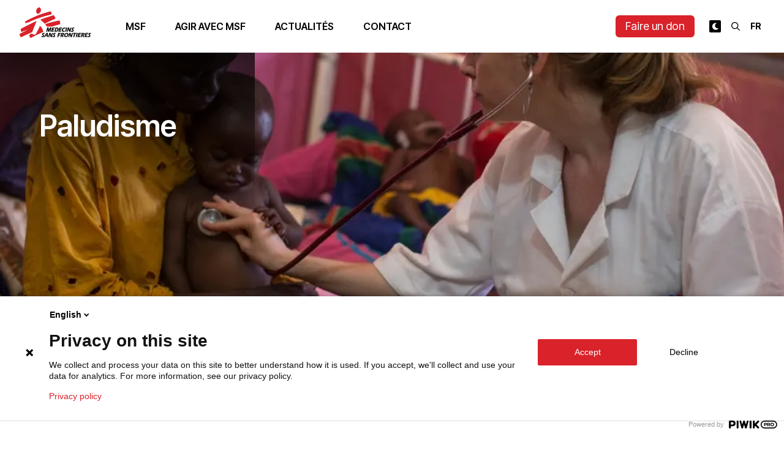

--- FILE ---
content_type: text/html; charset=utf-8
request_url: https://msf.lu/paludisme
body_size: 18195
content:
<!DOCTYPE html><html lang="fr"><head><meta charSet="utf-8"/><meta name="viewport" content="width=device-width"/><title>Paludisme — Association d&#x27;aide médicale humanitaire — Médecins Sans Frontières Luxembourg</title><meta name="robots" content="index,follow"/><meta name="description" content="Soutenez MSF Luxembourg en faisant un don ou en vous engageant pour l&#x27;aide humanitaire. Notre mission : être sur le terrain pour soigner les victimes des guerres, catastrophes et épidémies."/><link rel="alternate" hrefLang="fr" href="https://msf.lu/paludisme"/><link rel="alternate" hrefLang="en" href="https://msf.lu/en/paludisme"/><meta property="og:title" content="Paludisme — Association d&#x27;aide médicale humanitaire — Médecins Sans Frontières Luxembourg"/><meta property="og:description" content="Soutenez MSF Luxembourg en faisant un don ou en vous engageant pour l&#x27;aide humanitaire. Notre mission : être sur le terrain pour soigner les victimes des guerres, catastrophes et épidémies."/><meta property="og:url" content="https://msf.lu/paludisme"/><meta property="og:image" content="https://medias.msf.lu/sites/default/files/imported/msf130112_medium_palu_0.jpg"/><meta property="og:image:alt" content="Une fille se tenant debout dans des ruines"/><meta property="og:image:width" content="1000"/><meta property="og:image:height" content="667"/><meta property="og:site_name" content="Association d&#x27;aide médicale humanitaire — Médecins Sans Frontières Luxembourg"/><link rel="canonical" href="https://msf.lu/paludisme"/><script type="application/ld+json">{"@context":"https://schema.org","@type":"WebPage","@id":"https://msf.lu/paludisme","lastReviewed":"2026-01-08T14:39:59+00:00"}</script><link rel="preload" as="image" imageSrcSet="/_next/image?url=https%3A%2F%2Fmedias.msf.lu%2Fsites%2Fdefault%2Ffiles%2Fimported%2Fmsf130112_medium_palu_0.jpg&amp;w=640&amp;q=75 640w, /_next/image?url=https%3A%2F%2Fmedias.msf.lu%2Fsites%2Fdefault%2Ffiles%2Fimported%2Fmsf130112_medium_palu_0.jpg&amp;w=750&amp;q=75 750w, /_next/image?url=https%3A%2F%2Fmedias.msf.lu%2Fsites%2Fdefault%2Ffiles%2Fimported%2Fmsf130112_medium_palu_0.jpg&amp;w=828&amp;q=75 828w, /_next/image?url=https%3A%2F%2Fmedias.msf.lu%2Fsites%2Fdefault%2Ffiles%2Fimported%2Fmsf130112_medium_palu_0.jpg&amp;w=1080&amp;q=75 1080w, /_next/image?url=https%3A%2F%2Fmedias.msf.lu%2Fsites%2Fdefault%2Ffiles%2Fimported%2Fmsf130112_medium_palu_0.jpg&amp;w=1200&amp;q=75 1200w, /_next/image?url=https%3A%2F%2Fmedias.msf.lu%2Fsites%2Fdefault%2Ffiles%2Fimported%2Fmsf130112_medium_palu_0.jpg&amp;w=1920&amp;q=75 1920w, /_next/image?url=https%3A%2F%2Fmedias.msf.lu%2Fsites%2Fdefault%2Ffiles%2Fimported%2Fmsf130112_medium_palu_0.jpg&amp;w=2048&amp;q=75 2048w, /_next/image?url=https%3A%2F%2Fmedias.msf.lu%2Fsites%2Fdefault%2Ffiles%2Fimported%2Fmsf130112_medium_palu_0.jpg&amp;w=3840&amp;q=75 3840w" imageSizes="(max-width: 768px) 100vw, 100vw" fetchpriority="high"/><meta name="next-head-count" content="18"/><meta name="google-site-verification" content="TFhoWzMcCEUNGHeQdwV9vhw3qLRlCLVhi4fogOaPc4I"/><meta name="google-site-verification" content="0g9AgnzycUCuh_4CZkiUElZK_ilozhkYMKNIrmIzTV0"/><script>(function(window, document, dataLayerName, id) { function stgCreateCookie(a,b,c){var d="";if(c){var e=new Date;e.setTime(e.getTime()+24*c*60*60*1e3),d="; expires="+e.toUTCString();f="; SameSite=Strict"}document.cookie=a+"="+b+d+f+"; path=/"} var isStgDebug=(window.location.href.match("stg_debug")||document.cookie.match("stg_debug"))&&!window.location.href.match("stg_disable_debug");stgCreateCookie("stg_debug",isStgDebug?1:"",isStgDebug?14:-1); var qP=[];dataLayerName!=="dataLayer"&&qP.push("data_layer_name="+dataLayerName),isStgDebug&&qP.push("stg_debug");var qPString=qP.length>0?("?"+qP.join("&")):""; document.write('<script src="https://msf.containers.piwik.pro/'+id+'.sync.js' + qPString + '"></' + 'script>'); })(window, document, 'dataLayer', 'bf185f3a-095b-4608-b301-05bd0ec5cf80');</script><link rel="preload" href="/_next/static/media/103fc5fac08dcb15-s.p.woff2" as="font" type="font/woff2" crossorigin="anonymous" data-next-font="size-adjust"/><link rel="preload" href="/_next/static/css/ee2c05488c8b8f66.css" as="style"/><link rel="stylesheet" href="/_next/static/css/ee2c05488c8b8f66.css" data-n-g=""/><link rel="preload" href="/_next/static/css/786d3757b0c9cdc6.css" as="style"/><link rel="stylesheet" href="/_next/static/css/786d3757b0c9cdc6.css" data-n-p=""/><noscript data-n-css=""></noscript><script defer="" nomodule="" src="/_next/static/chunks/polyfills-c67a75d1b6f99dc8.js"></script><script src="/_next/static/chunks/webpack-a0593dda9d3aec60.js" defer=""></script><script src="/_next/static/chunks/framework-467b11a89995b152.js" defer=""></script><script src="/_next/static/chunks/main-f4d3239e8a1b2598.js" defer=""></script><script src="/_next/static/chunks/pages/_app-a65b033ff8f9df50.js" defer=""></script><script src="/_next/static/chunks/ff493b0a-de5f8178837ea901.js" defer=""></script><script src="/_next/static/chunks/4db5f4ac-fcabb13a80cfcfd5.js" defer=""></script><script src="/_next/static/chunks/2cca2479-346721577d36fc1b.js" defer=""></script><script src="/_next/static/chunks/75fc9c18-2449465f7bc1ba39.js" defer=""></script><script src="/_next/static/chunks/708-2a23cb08361afa7c.js" defer=""></script><script src="/_next/static/chunks/458-f2f42b5585d9ab0d.js" defer=""></script><script src="/_next/static/chunks/911-fff76b9e3b00f96b.js" defer=""></script><script src="/_next/static/chunks/990-46e5f2a5c690b6e1.js" defer=""></script><script src="/_next/static/chunks/254-86c3df5efcc57293.js" defer=""></script><script src="/_next/static/chunks/670-c51d8c6a3fa5ddc3.js" defer=""></script><script src="/_next/static/chunks/pages/%5B%5B...slug%5D%5D-02cf6771ab33435b.js" defer=""></script><script src="/_next/static/PF5wfnGFtPSnJiS0xkGL8/_buildManifest.js" defer=""></script><script src="/_next/static/PF5wfnGFtPSnJiS0xkGL8/_ssgManifest.js" defer=""></script></head><body class="bg-white dark:bg-neutral-900 transition-colors"><div id="__next"><script>!function(){try{var d=document.documentElement,c=d.classList;c.remove('light','dark');var e=localStorage.getItem('theme');if('system'===e||(!e&&false)){var t='(prefers-color-scheme: dark)',m=window.matchMedia(t);if(m.media!==t||m.matches){d.style.colorScheme = 'dark';c.add('dark')}else{d.style.colorScheme = 'light';c.add('light')}}else if(e){c.add(e|| '')}else{c.add('light')}if(e==='light'||e==='dark'||!e)d.style.colorScheme=e||'light'}catch(e){}}()</script><script>(function(window, document, dataLayerName, id) { window[dataLayerName]=window[dataLayerName]||[],window[dataLayerName].push({start:(new Date).getTime(),event:"stg.start"});var scripts=document.getElementsByTagName("script")[0],tags=document.createElement("script"); function stgCreateCookie(a,b,c){var d="";if(c){var e=new Date;e.setTime(e.getTime()+24*c*60*60*1e3),d="; expires="+e.toUTCString();f="; SameSite=Strict"}document.cookie=a+"="+b+d+f+"; path=/"} var isStgDebug=(window.location.href.match("stg_debug")||document.cookie.match("stg_debug"))&&!window.location.href.match("stg_disable_debug");stgCreateCookie("stg_debug",isStgDebug?1:"",isStgDebug?14:-1); var qP=[];dataLayerName!=="dataLayer"&&qP.push("data_layer_name="+dataLayerName),isStgDebug&&qP.push("stg_debug");var qPString=qP.length>0?("?"+qP.join("&")):""; tags.async=!0,tags.src="https://msf.containers.piwik.pro/"+id+".js"+qPString,scripts.parentNode.insertBefore(tags,scripts); !function(a,n,i){a[n]=a[n]||{};for(var c=0;c<i.length;c++)!function(i){a[n][i]=a[n][i]||{},a[n][i].api=a[n][i].api||function(){var a=[].slice.call(arguments,0);"string"==typeof a[0]&&window[dataLayerName].push({event:n+"."+i+":"+a[0],parameters:[].slice.call(arguments,1)})}}(i[c])}(window,"ppms",["tm","cm"]); })(window, document, "dataLayer", "bf185f3a-095b-4608-b301-05bd0ec5cf80");</script><div class="__className_a3c0d3"><header class="fixed z-30 top-0 w-full transition-colors backdrop-blur backdrop-saturate-200 bg-white dark:bg-neutral-900 bg-opacity-90"><div class="container flex items-center justify-between lg:justify-start h-16 lg:h-[86px] py-3"><div class="aspect-[131/56] h-full"></div><nav class="ml-4 xl:ml-12 hidden lg:block"><ul class="h-20 flex items-center justify-start space-x-4 xl:space-x-8"><li class="font-semibold uppercase hover:text-red-500 px-2 cursor-pointer text-center">MSF</li><li class="font-semibold uppercase hover:text-red-500 px-2 cursor-pointer text-center">Agir avec MSF</li><li class="text-center"><a class="font-semibold uppercase hover:text-red-500 px-2 cursor-pointer text-center" href="/articles">Actualités</a></li><li class="text-center"><a class="font-semibold uppercase hover:text-red-500 px-2 cursor-pointer text-center" href="/contact">Contact</a></li></ul></nav><div class="prose ml-auto special-prose"><p><a class="button-brand" href="/faire-un-don">Faire un don</a></p></div><div class="md:block ml-4 xl:ml-4"><div class="flex items-center space-x-2"><div class="hidden sm:block"></div><div class="hidden sm:block"><div><button id="headerSearchOpen" aria-label="Rechercher" class="rounded-sm p-1 cursor-pointer font-bold text-sm"><svg aria-hidden="true" focusable="false" data-prefix="far" data-icon="magnifying-glass" class="svg-inline--fa fa-magnifying-glass w-4" role="img" xmlns="http://www.w3.org/2000/svg" viewBox="0 0 512 512"><path fill="currentColor" d="M368 208A160 160 0 1 0 48 208a160 160 0 1 0 320 0zM337.1 371.1C301.7 399.2 256.8 416 208 416C93.1 416 0 322.9 0 208S93.1 0 208 0S416 93.1 416 208c0 48.8-16.8 93.7-44.9 129.1L505 471c9.4 9.4 9.4 24.6 0 33.9s-24.6 9.4-33.9 0L337.1 371.1z"></path></svg></button></div></div><div class="sm:block hidden"><select name="language" class="uppercase p-1 cursor-pointer font-bold text-sm bg-transparent"><option class="text-black px-2 py-1" value="fr" selected="">fr</option><option class="text-black px-2 py-1" value="en">en</option></select></div></div></div><div class="ml-4 lg:hidden"><button aria-label="Ouvrir le menu" class="relative w-6 h-4 -top-1"><span class="h-px bg-neutral-900 w-full block absolute top-1/2 dark:bg-white" style="transform:translateY(-10px) translateZ(0)"></span><span class="h-px bg-neutral-900 w-full block absolute top-1/2 dark:bg-white" style="transform:none"></span><span class="h-px bg-neutral-900 w-full block absolute top-1/2 dark:bg-white" style="transform:translateY(10px) translateZ(0)"></span></button></div></div></header><main class="pt-16 lg:pt-[86px]"><article class="relative" style="--tw-msf-page-color:0 51 102;--tw-msf-page-faded:204 214 224;--tw-msf-page-text:0 51 102;--tw-msf-page-underline:204 238 255"><div class="overflow-hidden relative mb-16 lg:mb-24 paragraph paragraph--hero h-[490px] md:h-[490px] lg:h-[490px] bg-msf-10 w-full"><img alt="" fetchpriority="high" decoding="async" data-nimg="fill" class="w-full h-auto object-cover" style="position:absolute;height:100%;width:100%;left:0;top:0;right:0;bottom:0;color:transparent" sizes="(max-width: 768px) 100vw, 100vw" srcSet="/_next/image?url=https%3A%2F%2Fmedias.msf.lu%2Fsites%2Fdefault%2Ffiles%2Fimported%2Fmsf130112_medium_palu_0.jpg&amp;w=640&amp;q=75 640w, /_next/image?url=https%3A%2F%2Fmedias.msf.lu%2Fsites%2Fdefault%2Ffiles%2Fimported%2Fmsf130112_medium_palu_0.jpg&amp;w=750&amp;q=75 750w, /_next/image?url=https%3A%2F%2Fmedias.msf.lu%2Fsites%2Fdefault%2Ffiles%2Fimported%2Fmsf130112_medium_palu_0.jpg&amp;w=828&amp;q=75 828w, /_next/image?url=https%3A%2F%2Fmedias.msf.lu%2Fsites%2Fdefault%2Ffiles%2Fimported%2Fmsf130112_medium_palu_0.jpg&amp;w=1080&amp;q=75 1080w, /_next/image?url=https%3A%2F%2Fmedias.msf.lu%2Fsites%2Fdefault%2Ffiles%2Fimported%2Fmsf130112_medium_palu_0.jpg&amp;w=1200&amp;q=75 1200w, /_next/image?url=https%3A%2F%2Fmedias.msf.lu%2Fsites%2Fdefault%2Ffiles%2Fimported%2Fmsf130112_medium_palu_0.jpg&amp;w=1920&amp;q=75 1920w, /_next/image?url=https%3A%2F%2Fmedias.msf.lu%2Fsites%2Fdefault%2Ffiles%2Fimported%2Fmsf130112_medium_palu_0.jpg&amp;w=2048&amp;q=75 2048w, /_next/image?url=https%3A%2F%2Fmedias.msf.lu%2Fsites%2Fdefault%2Ffiles%2Fimported%2Fmsf130112_medium_palu_0.jpg&amp;w=3840&amp;q=75 3840w" src="/_next/image?url=https%3A%2F%2Fmedias.msf.lu%2Fsites%2Fdefault%2Ffiles%2Fimported%2Fmsf130112_medium_palu_0.jpg&amp;w=3840&amp;q=75"/><div class="absolute inset-0 bg-gradient-to-b from-faded-black"><div class="relative container grid grid-cols-1 gap-4 lg:gap-8 lg:grid-cols-12 lg:py-24"><div class="col-span-1"><span class="w-32 lg:w-full block h-px mt-6 bg-white dark:bg-white" style="opacity:0;transform:translateY(10px) translateZ(0)"></span></div><div class="col-span-10"><div class="text-white"><div class="md:max-w-[70%]" style="opacity:0;transform:translateY(10px) translateZ(0)"><h1 class="text-3xl lg:text-5xl font-semibold mb-4">Paludisme</h1><div class="prose-xl lg:prose-2xl prose-invert line-clamp-4 md:line-clamp-6"></div></div></div></div></div></div><div class="absolute inset-0 bg-msf-500 origin-top"></div></div><div class="paragraph mb-16 lg:mb-24"><div class="container grid gap-8 grid-cols-1 lg:grid-cols-12 undefined"><div class="col-span-1 lg:col-start-2 lg:col-span-10 gap-8 prose dark:prose-invert lg:columns-1 gap-8"><p class="head"><strong>Le paludisme est transmis par des moustiques infectés. Sa forme sévère, presque toujours causée par le Plasmodium falciparum, atteint les organes et est mortelle en l’absence de traitement. Chaque année, le paludisme tue environ 600 000 personnes. 80 % des décès concernent des enfants de moins de cinq ans.</strong></p><p>La maladie est relativement facile à traiter, mais l’accès aux traitements les plus efficaces reste insuffisant. Plus de 95 % des décès dus au paludisme surviennent sur le continent africain. Les moustiquaires imprégnées sont chères et hors de portée de beaucoup de personnes. Le parasite responsable du paludisme commence à montrer une résistance dans certaines régions d’Asie au médicament le plus efficace dont nous disposons. Et comme aucun nouveau médicament n’est en cours de développement, nous pourrions nous retrouver sans options efficaces à l’avenir.</p><h3><span>Symptômes </span></h3><p>Le paludisme commence par un syndrome grippal 9 à 14 jours après l&#x27;infection. Les symptômes comprennent de la fièvre (des cycles de fièvre, frissons et sudations peuvent se développer), des douleurs articulaires, des maux de tête, des vomissements et des convulsions. Un coma peut s&#x27;ensuivre. Si le paludisme simple n&#x27;est pas traité, il peut s&#x27;aggraver : chaque année, environ huit millions de cas de paludisme progressent vers un paludisme grave.</p><h3><span>Traitements </span></h3><p>Les recherches de terrain menées par MSF ont contribué à prouver que la polythérapie à base d’artémisinine (ACT) est actuellement le traitement le plus efficace contre le Plasmodium falciparum. En 2010, les directives de l’Organisation mondiale de la santé ont été modifiées et recommandent l’utilisation de l’artésunate au lieu de l’arthéméter en injection pour traiter le paludisme sévère chez les enfants. </p><p>Les moustiquaires imprégnées d’insecticide de longue durée sont des outils importants de prévention. Dans les régions endémiques, MSF en distribue systématiquement aux femmes enceintes et aux enfants de moins de cinq ans, les plus vulnérables au paludisme sévère, et leur explique comment les utiliser.</p><p>MSF a adopté pour la première fois en 2012 une stratégie chimiopréventive du paludisme au Mali et au Tchad. Une fois par mois, les enfants jusqu’à cinq ans ont reçu un antipaludéen pendant les trois ou quatre mois du pic saisonnier de la maladie.</p></div></div></div><div style="--tw-msf-page-color:217 34 42;--tw-msf-page-faded:243 238 238;--tw-msf-page-text:217 34 42;--tw-msf-page-underline:217 34 42" class="paragraph mb-16 lg:mb-24 py-16 lg:py-24 paragraph--padded bg-custom-faded dark:bg-neutral-800"><div class="container grid gap-8 grid-cols-1 lg:grid-cols-12 undefined"><div class="col-span-1 lg:col-start-2 lg:col-span-10 gap-8 prose dark:prose-invert lg:columns-1 gap-8"><h4>En <strong>2024</strong>,<strong> </strong>les équipes de Médecins Sans Frontières ont traité <strong>3 877 100 patients </strong>pour le paludisme. </h4></div></div></div><div class="paragraph relative mb-16 lg:mb-24 mb-16 lg:mb-24"><div class="container"><div class="grid gap-y-8 md:gap-y-8 gap-8 grid-cols-1 md:grid-cols-6 lg:grid-cols-12 "><div class="lg:col-span-6 md:col-span-3 flex justify-center paragraph relative z-[21] paragraph--block_article items-start"><a class=" w-full flex bg-gray-50 dark:bg-neutral-800 relative aspect-[4/3]" href="/articles/quatre-choses-que-vous-ne-saviez-pas-sur-le-paludisme-au-nigeria"><img alt="Le Dr Firima a placé Rukayya, une patiente admise pour paludisme grave au centre de soins de santé primaires de Gwange, soutenu par MSF à Maiduguri, dans le nord-est du Nigéria, pour lui prodiguer des soins médicaux." loading="lazy" decoding="async" data-nimg="fill" class="w-full h-auto object-cover" style="position:absolute;height:100%;width:100%;left:0;top:0;right:0;bottom:0;color:transparent" sizes="(max-width: 1024px) 100vw, 500px" srcSet="/_next/image?url=https%3A%2F%2Fmedias.msf.lu%2Fsites%2Fdefault%2Ffiles%2F2025-01%2FMSB217495%2528High%2529.JPG&amp;w=640&amp;q=75 640w, /_next/image?url=https%3A%2F%2Fmedias.msf.lu%2Fsites%2Fdefault%2Ffiles%2F2025-01%2FMSB217495%2528High%2529.JPG&amp;w=750&amp;q=75 750w, /_next/image?url=https%3A%2F%2Fmedias.msf.lu%2Fsites%2Fdefault%2Ffiles%2F2025-01%2FMSB217495%2528High%2529.JPG&amp;w=828&amp;q=75 828w, /_next/image?url=https%3A%2F%2Fmedias.msf.lu%2Fsites%2Fdefault%2Ffiles%2F2025-01%2FMSB217495%2528High%2529.JPG&amp;w=1080&amp;q=75 1080w, /_next/image?url=https%3A%2F%2Fmedias.msf.lu%2Fsites%2Fdefault%2Ffiles%2F2025-01%2FMSB217495%2528High%2529.JPG&amp;w=1200&amp;q=75 1200w, /_next/image?url=https%3A%2F%2Fmedias.msf.lu%2Fsites%2Fdefault%2Ffiles%2F2025-01%2FMSB217495%2528High%2529.JPG&amp;w=1920&amp;q=75 1920w, /_next/image?url=https%3A%2F%2Fmedias.msf.lu%2Fsites%2Fdefault%2Ffiles%2F2025-01%2FMSB217495%2528High%2529.JPG&amp;w=2048&amp;q=75 2048w, /_next/image?url=https%3A%2F%2Fmedias.msf.lu%2Fsites%2Fdefault%2Ffiles%2F2025-01%2FMSB217495%2528High%2529.JPG&amp;w=3840&amp;q=75 3840w" src="/_next/image?url=https%3A%2F%2Fmedias.msf.lu%2Fsites%2Fdefault%2Ffiles%2F2025-01%2FMSB217495%2528High%2529.JPG&amp;w=3840&amp;q=75"/><div class="absolute inset-0 p-4 prose prose-invert bg-gradient-to-b from-faded-black"><div class="text-xl md:text-xl xl:text-2xl mb-2 text-white">Quatre choses que vous ne saviez pas sur le paludisme au Nigéria</div><div class="line-clamp-4 md:line-clamp-6">En décembre 2024, le nouveau vaccin contre le paludisme a été utilisé pour la première fois au Nigéria. L’État de Kebbi, où MSF aide le ministère de la Santé à lutter contre la malnutrition, reçoit plus de 500 000 doses du vaccin. </div></div></a></div><div class="lg:col-span-6 md:col-span-3 flex justify-center paragraph relative z-[20] paragraph--block_article items-start"><a class=" w-full flex bg-gray-50 dark:bg-neutral-800 relative aspect-[4/3]" href="/articles/combattre-les-moustiques-pour-prevenir-le-paludisme-magaria"><img alt="Préparation de l&#x27;insecticide pour la pulvérisation à domicile lors de la campagne 2024 de pulvérisation intradomiciliaire à effet rémanent dans le district sanitaire de Magaria, au Niger. © Eloge Mbaihondoum/MSF" loading="lazy" decoding="async" data-nimg="fill" class="w-full h-auto object-cover" style="position:absolute;height:100%;width:100%;left:0;top:0;right:0;bottom:0;color:transparent" sizes="(max-width: 1024px) 100vw, 500px" srcSet="/_next/image?url=https%3A%2F%2Fmedias.msf.lu%2Fsites%2Fdefault%2Ffiles%2F2024-09%2FMSB204980_Medium.jpg&amp;w=640&amp;q=75 640w, /_next/image?url=https%3A%2F%2Fmedias.msf.lu%2Fsites%2Fdefault%2Ffiles%2F2024-09%2FMSB204980_Medium.jpg&amp;w=750&amp;q=75 750w, /_next/image?url=https%3A%2F%2Fmedias.msf.lu%2Fsites%2Fdefault%2Ffiles%2F2024-09%2FMSB204980_Medium.jpg&amp;w=828&amp;q=75 828w, /_next/image?url=https%3A%2F%2Fmedias.msf.lu%2Fsites%2Fdefault%2Ffiles%2F2024-09%2FMSB204980_Medium.jpg&amp;w=1080&amp;q=75 1080w, /_next/image?url=https%3A%2F%2Fmedias.msf.lu%2Fsites%2Fdefault%2Ffiles%2F2024-09%2FMSB204980_Medium.jpg&amp;w=1200&amp;q=75 1200w, /_next/image?url=https%3A%2F%2Fmedias.msf.lu%2Fsites%2Fdefault%2Ffiles%2F2024-09%2FMSB204980_Medium.jpg&amp;w=1920&amp;q=75 1920w, /_next/image?url=https%3A%2F%2Fmedias.msf.lu%2Fsites%2Fdefault%2Ffiles%2F2024-09%2FMSB204980_Medium.jpg&amp;w=2048&amp;q=75 2048w, /_next/image?url=https%3A%2F%2Fmedias.msf.lu%2Fsites%2Fdefault%2Ffiles%2F2024-09%2FMSB204980_Medium.jpg&amp;w=3840&amp;q=75 3840w" src="/_next/image?url=https%3A%2F%2Fmedias.msf.lu%2Fsites%2Fdefault%2Ffiles%2F2024-09%2FMSB204980_Medium.jpg&amp;w=3840&amp;q=75"/><div class="absolute inset-0 p-4 prose prose-invert bg-gradient-to-b from-faded-black"><div class="text-xl md:text-xl xl:text-2xl mb-2 text-white">Combattre les moustiques pour prévenir le paludisme à Magaria</div><div class="line-clamp-4 md:line-clamp-6">Depuis 2021, MSF, en collaboration avec les autorités sanitaires locales, procède à des pulvérisations intradomiciliaires d&#x27;insecticide dans le district sanitaire de Magaria afin de réduire la densité de moustiques pouvant transmettre le paludisme.
</div></div></a></div></div></div></div></article></main><footer class="relative"><div class="dark:bg-neutral-800 transition-colors bg-msf-10"><div class="container py-8 lg:py-8 grid lg:grid-cols-12 gap-12"><div class="prose prose-lg prose-neutral dark:prose-invert lg:col-span-3 2xl:col-span-3"><h2><strong>Nous <u>suivre</u></strong></h2><p><a href="https://www.facebook.com/MSFLux" target="_blank">Facebook</a> <br/><a href="https://www.threads.net/@msf_lu" target="_blank">Threads</a><br/><a href="https://www.instagram.com/msf_lu/" target="_blank">Instagram</a> <br/><a href="https://www.youtube.com/@MSFLuxembourg" target="_blank">YouTube</a> <br/><a href="https://www.linkedin.com/company/medecins-sans-frontieres-luxembourg/" target="_blank">LinkedIn </a></p><h3>Nous <strong>contacter : </strong></h3><p><span>68, rue de Gasperich</span><br/><span> L-1617 Luxembourg</span></p><p><span>Tél.:  +352 33 25 15</span> <br/><span>Mail: info@msf.lu</span></p></div><div class="prose prose-lg prose-neutral dark:prose-invert lg:col-span-6 2xl:col-start-5 2xl:col-end-9"><h2><strong>Qui <u>sommes-nous ?</u></strong></h2><p><a class="button-rounded" href="/msf-ong-luxembourg">Historique</a><br/><a class="button-rounded" href="/integrite-financiere">Transparence financière</a><br/><a class="button-rounded" href="/notre-action#publications">Publications</a><br/><a class="button-rounded" href="/luxor_unit"><strong>LuxOR</strong></a><br/><a class="button-rounded" href="/articles"><strong>Actualités</strong></a><br/><a class="button-rounded" href="/contact"><strong>Contact</strong></a></p></div><div class="prose prose-lg prose-neutral dark:prose-invert lg:col-span-3 2xl:col-start-10 2xl:col-end-13"><h2><strong>Nous <u>soutenir</u></strong></h2><p><a class="button-rounded" href="/soutien/rejoindre-la-communaute">Suivez-nous</a><br/><a class="button-rounded" href="/soutien/organiser-une-cagnotte">Organiser une collecte</a><br/><a class="button-rounded" href="/soutien/honorez-un-etre-cher">Honorer un être cher</a><br/><a class="button-rounded" href="/soutien/disposition-testamentaire">Inscrire MSF dans votre testament</a><br/><a class="button-rounded" href="/soutien/philanthropie">Entreprises et philanthropie</a></p><p><a class="accent-link" href="/soutien/faire-un-don">Faire un don</a></p><p><span><strong>Coordonnées bancaires :</strong></span><br/><span>LU75 1111 0000 4848 0000</span></p><p><a href="/engagements-comportement-responsable"><span>Comportement responsable</span></a></p></div></div></div><div class="container py-4"><div class="grid grid-cols-1 lg:grid-cols-3 gap-2 lg:gap-4 text-sm font-light"><div>© <!-- -->2026<!-- --> Médecins Sans Frontières Luxembourg</div><div class="flex items-center flex-wrap lg:justify-center gap-x-4 gap-y-1"><a class="hover:text-msf-500" href="/mentions-legales">Mentions légales</a><a class="hover:text-msf-500" href="/politique-de-confidentialite">Politique de confidentialité</a><button type="button">Cookie preferences</button></div><div class="lg:text-right">Design+Digital : <a href="https://bunkerpalace.com" title="Bunker Palace" target="_blank" rel="noreferrer"><strong>Bunker Palace</strong></a></div></div></div></footer></div></div><script id="__NEXT_DATA__" type="application/json">{"props":{"pageProps":{"isFront":false,"locale":"fr","_nextI18Next":{"initialI18nStore":{"fr":{"common":{"intlDateTime":"{{val, datetime}}","common.close":"Fermer","common.go_to_next_section":"Aller à la section suivante","common.show_video":"Visionner la vidéo","common.share_on_social":"En 1 clic, aidez-nous à diffuser cette information :","common.find_a_country":"Recherche un pays","common.open_the_website":"Ouvrir le site","menu.show":"Ouvrir le menu","caption":"Description","caption.show":"Voir la description","news.label":"Actualité","news.label.plural":"Actualités","news.label.international":"Actualité internationale","news.international":"International","news.date":"Le {{val, datetime}}","news.display_all":"Tout voir","news.search":"Rechercher...","news.related":"Nos actualités en lien","types.node--country":"Pays","types.node--article":"Actualité","types.node--page":"Page","types.node--context":"Context d'intervention","types.node--medical_approach":"Approche médicale","search.title":"Recherche","search.no_result":"Nous n'avons trouvé aucun résultat concernant votre requête.","search.placeholder":"Votre recherche...","search.search":"Rechercher","donate.donate":"Faire un don","donate.has_company":"Je fais un don au nom d'une organisation ou d'une société","donate.has_newsletter":"J’accepte de recevoir des informations sur le legs, les donations, l’assurance vie","donate.state.authenticating":"Identification...","donate.state.processing":"En cours...","donate.state.unknown_error":"Une erreur inconnue s'est produite","donate.go_back":"Retour au site","donate.website":"Site Internet","donate.secured":"100% sécurisé","donate.form.company":"Raison sociale","donate.form.company_label":"Merci de renseigner les coordonnées postales de votre organisation","donate.form.salutation":"Civilité","donate.form.salutation.ms":"Madame","donate.form.salutation.mr":"Monsieur","donate.form.salutation.other":"Autre","donate.form.i_give_for":"Je donne pour","donate.form.i_give_one":"Je donne","donate.form.donation_type":"Type de don","donate.form.donation_type_oneoff":"Une fois","donate.form.donation_type_monthly":"Chaque mois","donate.form.amount":"Montant","donate.form.custom_amount":"Montant libre","donate.form.my_informations":"Mes \u003cu\u003ecoordonnées\u003c/u\u003e","donate.form.email":"Email","donate.form.birthdate":"Date de naissance","donate.form.newsletter":"Je souhaite m'inscrire à la newsletter","donate.form.payment_method":"Mon moyen de \u003cu\u003epaiement\u003c/u\u003e","donate.form.donate_btn":"Faire un don de","donate.form.donate_btn_sub":"Faire un don mensuel de","donate.form.go_back":"Retour à l'étape précédente","donate.form.next_step":"Étape suivante","donate.form.next_step_donate":"Je fais un don","donate.form.next_step_donate_finalize":"Je finalise mon don","donate.form.subscription_date":"Date de prélèvement souhaitée","donate.form.subscription_now":"Dès que possible","donate.form.subscription_one":"Dans 1 mois","donate.form.subscription_two":"Dans 2 mois","donate.form.cancel_in_one_year":"Période","donate.form.cancel_in_one_year_label":"Annuler au bout d'un an","donate.form.accepted_payment_methods":"Moyens de paiement acceptés:","donate.form.credit_cards":"Carte bancaire","donate.form.popular_amount":"Montant populaire","donate.form.payconiq_and_others":"Pour faire un don par Payconiq ou par virement bancaire, voir ci-dessous"}}},"initialLocale":"fr","ns":["common"],"userConfig":{"i18n":{"defaultLocale":"fr","locales":["fr","en"],"localeDetection":false},"default":{"i18n":{"defaultLocale":"fr","locales":["fr","en"],"localeDetection":false}}}},"website":{"type":"node--website","id":"c3186ee8-aca0-4843-bc48-c5075f942a42","status":true,"title":"Association d'aide médicale humanitaire — Médecins Sans Frontières Luxembourg","field_content":{"value":"\u003cp\u003e\u003ca class=\"button-brand\" href=\"/faire-un-don\"\u003eFaire un don\u003c/a\u003e\u003c/p\u003e","format":"basic_html","processed":"\u003cp\u003e\u003ca class=\"button-brand\" href=\"/faire-un-don\"\u003eFaire un don\u003c/a\u003e\u003c/p\u003e"},"field_prefix":null,"field_summary":"Soutenez MSF Luxembourg en faisant un don ou en vous engageant pour l'aide humanitaire. Notre mission : être sur le terrain pour soigner les victimes des guerres, catastrophes et épidémies.","links":{"self":{"href":"https://medias.msf.lu/jsonapi/node/website/c3186ee8-aca0-4843-bc48-c5075f942a42?resourceVersion=id%3A18798"}},"field_footerblocks":[{"type":"paragraph--footerblock","id":"a76f8add-8a4f-447c-b2aa-011c97c30d8a","resourceIdObjMeta":{"target_revision_id":224595,"drupal_internal__target_id":2170}},{"type":"paragraph--footerblock","id":"c2bf13fd-2c52-454c-8fd1-f87c82c30452","resourceIdObjMeta":{"target_revision_id":224596,"drupal_internal__target_id":2262}},{"type":"paragraph--footerblock","id":"b57c131a-c119-4df4-8173-2ae54a0b3cc5","resourceIdObjMeta":{"target_revision_id":224597,"drupal_internal__target_id":2169}}],"field_image":{"type":"media--image","id":"debb2fe7-dda2-47fe-80eb-0f03209fc75d","field_caption":null,"links":{"self":{"href":"https://medias.msf.lu/jsonapi/media/image/debb2fe7-dda2-47fe-80eb-0f03209fc75d?resourceVersion=id%3A1"}},"resourceIdObjMeta":{"drupal_internal__target_id":1},"field_media_image":{"type":"file--file","id":"1716a65f-357e-461a-a299-08e8f8e31abf","uri":{"value":"public://2023-05/sharing.jpg","url":"/sites/default/files/2023-05/sharing.jpg"},"links":{"self":{"href":"https://medias.msf.lu/jsonapi/file/file/1716a65f-357e-461a-a299-08e8f8e31abf"}},"resourceIdObjMeta":{"alt":"Une fille se tenant debout dans des ruines","title":"","width":1000,"height":663,"drupal_internal__target_id":1}},"relationshipNames":["field_media_image"]},"field_menu":{"type":"menu--menu","id":"f784fc5c-9bae-43d9-bc4e-5602b6a3aa26","resourceIdObjMeta":{"drupal_internal__target_id":"main"}},"field_menublocks":[{"type":"paragraph--menublock","id":"ba31503b-ed11-4860-9757-2e63b0cae298","resourceIdObjMeta":{"target_revision_id":224598,"drupal_internal__target_id":2152}},{"type":"paragraph--menublock","id":"3c95de57-cabd-4c00-83d8-d2157e3c9c8c","resourceIdObjMeta":{"target_revision_id":224599,"drupal_internal__target_id":2129}},{"type":"paragraph--menublock","id":"9fc8775a-76df-4971-a115-226a3c7f5883","resourceIdObjMeta":{"target_revision_id":224600,"drupal_internal__target_id":2418}},{"type":"paragraph--menublock","id":"e3446c05-e826-4276-9ec2-c317c1f0948f","resourceIdObjMeta":{"target_revision_id":224601,"drupal_internal__target_id":2153}},{"type":"paragraph--menublock","id":"51b38f58-b385-4548-b328-9c72565bf96d","resourceIdObjMeta":{"target_revision_id":224602,"drupal_internal__target_id":2154}},{"type":"paragraph--menublock","id":"47d1af9d-b561-41f4-8fdc-cb121685d8a8","resourceIdObjMeta":{"target_revision_id":224603,"drupal_internal__target_id":11996}},{"type":"paragraph--menublock","id":"f5f2c3d5-3280-4596-bb22-3a2fd971926a","resourceIdObjMeta":{"target_revision_id":224604,"drupal_internal__target_id":2167}}],"field_menu_footer":{"type":"menu--menu","id":"69e529a8-a519-4269-a5fd-b73445b9ecc7","resourceIdObjMeta":{"drupal_internal__target_id":"footer"}},"relationshipNames":["field_footerblocks","field_image","field_menu","field_menublocks","field_menu_footer"]},"mainMenu":{"items":[{"type":"menu_link_content--menu_link_content","id":"menu_link_content:96eadda5-f257-41fd-a902-75d0b598cfaa","parent":"","title":"MSF","url":""},{"type":"menu_link_content--menu_link_content","id":"menu_link_content:08766204-0636-4345-b2f2-213e04ed86a3","parent":"menu_link_content:96eadda5-f257-41fd-a902-75d0b598cfaa","title":"Qui sommes-nous ?","url":"/msf-ong-luxembourg"},{"type":"menu_link_content--menu_link_content","id":"menu_link_content:c414a08a-f685-4c86-8720-96c582465bba","parent":"menu_link_content:08766204-0636-4345-b2f2-213e04ed86a3","title":"Création et histoire de MSF","url":"/msf-ong-luxembourg#creation-et-histoire-de-msf"},{"type":"menu_link_content--menu_link_content","id":"menu_link_content:f1623319-fce5-4583-87da-885cfa2ba615","parent":"menu_link_content:08766204-0636-4345-b2f2-213e04ed86a3","title":"MSF au Luxembourg","url":"/msf-ong-luxembourg#msf-au-luxembourg"},{"type":"menu_link_content--menu_link_content","id":"menu_link_content:e613376c-9caa-40a0-b72a-760a41729dcc","parent":"menu_link_content:08766204-0636-4345-b2f2-213e04ed86a3","title":"Notre charte MSF","url":"/msf-ong-luxembourg#notre-charte-msf"},{"type":"menu_link_content--menu_link_content","id":"menu_link_content:7a5e396e-64cd-4e99-9690-bfca388b9c1d","parent":"menu_link_content:96eadda5-f257-41fd-a902-75d0b598cfaa","title":"Que faisons-nous ?","url":"/notre-action"},{"type":"menu_link_content--menu_link_content","id":"menu_link_content:8d74d0ee-295a-403f-8f42-a8990761e54b","parent":"menu_link_content:7a5e396e-64cd-4e99-9690-bfca388b9c1d","title":"Contextes d'intervention","url":"/notre-action#contexts"},{"type":"menu_link_content--menu_link_content","id":"menu_link_content:bff31cb4-3289-49a4-8382-8a6cf9a5f885","parent":"menu_link_content:7a5e396e-64cd-4e99-9690-bfca388b9c1d","title":"Approches médicales","url":"/notre-action#medical-approaches"},{"type":"menu_link_content--menu_link_content","id":"menu_link_content:14ed0b01-7d36-4928-82af-ece026815d43","parent":"menu_link_content:7a5e396e-64cd-4e99-9690-bfca388b9c1d","title":"Nos terrains d'opérations","url":"/notre-action#worldmap"},{"type":"menu_link_content--menu_link_content","id":"menu_link_content:0a59187a-aaab-474a-a18e-f1b8a517f818","parent":"menu_link_content:96eadda5-f257-41fd-a902-75d0b598cfaa","title":"LuxOR","url":"/luxor"},{"type":"menu_link_content--menu_link_content","id":"menu_link_content:2e38a0d9-4f62-4f13-ae0a-210f27f42a4b","parent":"","title":"Agir avec MSF","url":""},{"type":"menu_link_content--menu_link_content","id":"menu_link_content:eec54f49-f3e2-488a-8663-511900a50973","parent":"menu_link_content:2e38a0d9-4f62-4f13-ae0a-210f27f42a4b","title":"Rejoignez-nous","url":"/rejoindre"},{"type":"menu_link_content--menu_link_content","id":"menu_link_content:8093a3aa-35b5-4ebb-97f1-cc2a11da797c","parent":"menu_link_content:eec54f49-f3e2-488a-8663-511900a50973","title":"Devenez bénévole","url":"/rejoindre/benevolat"},{"type":"menu_link_content--menu_link_content","id":"menu_link_content:5e8cd7a9-42f7-4e98-9960-9555f4012499","parent":"menu_link_content:eec54f49-f3e2-488a-8663-511900a50973","title":"Partez sur le terrain","url":"/rejoindre/partir-mission-humanitaire"},{"type":"menu_link_content--menu_link_content","id":"menu_link_content:c3e73265-eb36-42ae-bf7a-e5f7156d478a","parent":"menu_link_content:eec54f49-f3e2-488a-8663-511900a50973","title":"Travaillez au siège","url":"/rejoindre/jobs"},{"type":"menu_link_content--menu_link_content","id":"menu_link_content:f44bc017-9336-45e1-b84a-205abf61d22c","parent":"menu_link_content:2e38a0d9-4f62-4f13-ae0a-210f27f42a4b","title":"Soutenez-nous","url":"/soutien"},{"type":"menu_link_content--menu_link_content","id":"menu_link_content:e64f081a-e060-40f7-9b04-e305f8099f1e","parent":"menu_link_content:f44bc017-9336-45e1-b84a-205abf61d22c","title":"Faites un don régulier","url":"/agir-avec-msf/soutenez-nous/faire-un-don-regulier"},{"type":"menu_link_content--menu_link_content","id":"menu_link_content:01f7be53-72aa-4990-a166-7d9e3616b81e","parent":"menu_link_content:f44bc017-9336-45e1-b84a-205abf61d22c","title":"Organisez une collecte","url":"/soutien/organiser-une-cagnotte"},{"type":"menu_link_content--menu_link_content","id":"menu_link_content:8b5b8b81-d717-4773-a82a-ce4e9c073e39","parent":"menu_link_content:f44bc017-9336-45e1-b84a-205abf61d22c","title":"Honorez un être cher","url":"/soutien/honorez-un-etre-cher"},{"type":"menu_link_content--menu_link_content","id":"menu_link_content:b24b6970-f5c6-4d09-8d79-912c5a24e0d9","parent":"menu_link_content:f44bc017-9336-45e1-b84a-205abf61d22c","title":"Inscrivez MSF dans votre testament","url":"/soutien/disposition-testamentaire"},{"type":"menu_link_content--menu_link_content","id":"menu_link_content:87e6b0fe-4c62-47bc-a4a2-63c465f44a62","parent":"menu_link_content:f44bc017-9336-45e1-b84a-205abf61d22c","title":"Offrez un don","url":"/agir-avec-msf/soutenez-nous/offrez-un-don"},{"type":"menu_link_content--menu_link_content","id":"menu_link_content:8c8b6e99-7f45-4cb1-8631-fa2f5a561196","parent":"menu_link_content:f44bc017-9336-45e1-b84a-205abf61d22c","title":"Faites un don","url":"/soutien/faire-un-don"},{"type":"menu_link_content--menu_link_content","id":"menu_link_content:0bd04c53-a99f-4e23-b6ef-2452162276e4","parent":"menu_link_content:f44bc017-9336-45e1-b84a-205abf61d22c","title":"Faites un don en cryptomonnaies","url":"/faites-un-don-en-crypto-monnaies"},{"type":"menu_link_content--menu_link_content","id":"menu_link_content:821e582d-1b56-4c92-83fb-19198a5d0346","parent":"menu_link_content:f44bc017-9336-45e1-b84a-205abf61d22c","title":"Suivez-nous","url":"/soutien/rejoindre-la-communaute"},{"type":"menu_link_content--menu_link_content","id":"menu_link_content:badccad1-2e53-4f99-837c-637977518c52","parent":"menu_link_content:2e38a0d9-4f62-4f13-ae0a-210f27f42a4b","title":"Impliquez-vous","url":"/impliquez-vous"},{"type":"menu_link_content--menu_link_content","id":"menu_link_content:e2c8ef59-b2f0-4754-8418-54bd69c25ee5","parent":"menu_link_content:2e38a0d9-4f62-4f13-ae0a-210f27f42a4b","title":"Entreprises et philanthropie","url":"/soutien/philanthropie"},{"type":"menu_link_content--menu_link_content","id":"menu_link_content:0895f8b3-4eed-4ebc-b166-0a77fcb8fc3c","parent":"","title":"Actualités","url":"/articles"},{"type":"menu_link_content--menu_link_content","id":"menu_link_content:6d1fc5cb-514a-4a74-94fa-e94fdd968bbb","parent":"","title":"Contact","url":"/contact"}],"tree":[{"type":"menu_link_content--menu_link_content","id":"menu_link_content:96eadda5-f257-41fd-a902-75d0b598cfaa","parent":"","title":"MSF","url":"","items":[{"type":"menu_link_content--menu_link_content","id":"menu_link_content:08766204-0636-4345-b2f2-213e04ed86a3","parent":"menu_link_content:96eadda5-f257-41fd-a902-75d0b598cfaa","title":"Qui sommes-nous ?","url":"/msf-ong-luxembourg","items":[{"type":"menu_link_content--menu_link_content","id":"menu_link_content:c414a08a-f685-4c86-8720-96c582465bba","parent":"menu_link_content:08766204-0636-4345-b2f2-213e04ed86a3","title":"Création et histoire de MSF","url":"/msf-ong-luxembourg#creation-et-histoire-de-msf"},{"type":"menu_link_content--menu_link_content","id":"menu_link_content:f1623319-fce5-4583-87da-885cfa2ba615","parent":"menu_link_content:08766204-0636-4345-b2f2-213e04ed86a3","title":"MSF au Luxembourg","url":"/msf-ong-luxembourg#msf-au-luxembourg"},{"type":"menu_link_content--menu_link_content","id":"menu_link_content:e613376c-9caa-40a0-b72a-760a41729dcc","parent":"menu_link_content:08766204-0636-4345-b2f2-213e04ed86a3","title":"Notre charte MSF","url":"/msf-ong-luxembourg#notre-charte-msf"}]},{"type":"menu_link_content--menu_link_content","id":"menu_link_content:7a5e396e-64cd-4e99-9690-bfca388b9c1d","parent":"menu_link_content:96eadda5-f257-41fd-a902-75d0b598cfaa","title":"Que faisons-nous ?","url":"/notre-action","items":[{"type":"menu_link_content--menu_link_content","id":"menu_link_content:8d74d0ee-295a-403f-8f42-a8990761e54b","parent":"menu_link_content:7a5e396e-64cd-4e99-9690-bfca388b9c1d","title":"Contextes d'intervention","url":"/notre-action#contexts"},{"type":"menu_link_content--menu_link_content","id":"menu_link_content:bff31cb4-3289-49a4-8382-8a6cf9a5f885","parent":"menu_link_content:7a5e396e-64cd-4e99-9690-bfca388b9c1d","title":"Approches médicales","url":"/notre-action#medical-approaches"},{"type":"menu_link_content--menu_link_content","id":"menu_link_content:14ed0b01-7d36-4928-82af-ece026815d43","parent":"menu_link_content:7a5e396e-64cd-4e99-9690-bfca388b9c1d","title":"Nos terrains d'opérations","url":"/notre-action#worldmap"}]},{"type":"menu_link_content--menu_link_content","id":"menu_link_content:0a59187a-aaab-474a-a18e-f1b8a517f818","parent":"menu_link_content:96eadda5-f257-41fd-a902-75d0b598cfaa","title":"LuxOR","url":"/luxor"}]},{"type":"menu_link_content--menu_link_content","id":"menu_link_content:2e38a0d9-4f62-4f13-ae0a-210f27f42a4b","parent":"","title":"Agir avec MSF","url":"","items":[{"type":"menu_link_content--menu_link_content","id":"menu_link_content:eec54f49-f3e2-488a-8663-511900a50973","parent":"menu_link_content:2e38a0d9-4f62-4f13-ae0a-210f27f42a4b","title":"Rejoignez-nous","url":"/rejoindre","items":[{"type":"menu_link_content--menu_link_content","id":"menu_link_content:8093a3aa-35b5-4ebb-97f1-cc2a11da797c","parent":"menu_link_content:eec54f49-f3e2-488a-8663-511900a50973","title":"Devenez bénévole","url":"/rejoindre/benevolat"},{"type":"menu_link_content--menu_link_content","id":"menu_link_content:5e8cd7a9-42f7-4e98-9960-9555f4012499","parent":"menu_link_content:eec54f49-f3e2-488a-8663-511900a50973","title":"Partez sur le terrain","url":"/rejoindre/partir-mission-humanitaire"},{"type":"menu_link_content--menu_link_content","id":"menu_link_content:c3e73265-eb36-42ae-bf7a-e5f7156d478a","parent":"menu_link_content:eec54f49-f3e2-488a-8663-511900a50973","title":"Travaillez au siège","url":"/rejoindre/jobs"}]},{"type":"menu_link_content--menu_link_content","id":"menu_link_content:f44bc017-9336-45e1-b84a-205abf61d22c","parent":"menu_link_content:2e38a0d9-4f62-4f13-ae0a-210f27f42a4b","title":"Soutenez-nous","url":"/soutien","items":[{"type":"menu_link_content--menu_link_content","id":"menu_link_content:e64f081a-e060-40f7-9b04-e305f8099f1e","parent":"menu_link_content:f44bc017-9336-45e1-b84a-205abf61d22c","title":"Faites un don régulier","url":"/agir-avec-msf/soutenez-nous/faire-un-don-regulier"},{"type":"menu_link_content--menu_link_content","id":"menu_link_content:01f7be53-72aa-4990-a166-7d9e3616b81e","parent":"menu_link_content:f44bc017-9336-45e1-b84a-205abf61d22c","title":"Organisez une collecte","url":"/soutien/organiser-une-cagnotte"},{"type":"menu_link_content--menu_link_content","id":"menu_link_content:8b5b8b81-d717-4773-a82a-ce4e9c073e39","parent":"menu_link_content:f44bc017-9336-45e1-b84a-205abf61d22c","title":"Honorez un être cher","url":"/soutien/honorez-un-etre-cher"},{"type":"menu_link_content--menu_link_content","id":"menu_link_content:b24b6970-f5c6-4d09-8d79-912c5a24e0d9","parent":"menu_link_content:f44bc017-9336-45e1-b84a-205abf61d22c","title":"Inscrivez MSF dans votre testament","url":"/soutien/disposition-testamentaire"},{"type":"menu_link_content--menu_link_content","id":"menu_link_content:87e6b0fe-4c62-47bc-a4a2-63c465f44a62","parent":"menu_link_content:f44bc017-9336-45e1-b84a-205abf61d22c","title":"Offrez un don","url":"/agir-avec-msf/soutenez-nous/offrez-un-don"},{"type":"menu_link_content--menu_link_content","id":"menu_link_content:8c8b6e99-7f45-4cb1-8631-fa2f5a561196","parent":"menu_link_content:f44bc017-9336-45e1-b84a-205abf61d22c","title":"Faites un don","url":"/soutien/faire-un-don"},{"type":"menu_link_content--menu_link_content","id":"menu_link_content:0bd04c53-a99f-4e23-b6ef-2452162276e4","parent":"menu_link_content:f44bc017-9336-45e1-b84a-205abf61d22c","title":"Faites un don en cryptomonnaies","url":"/faites-un-don-en-crypto-monnaies"},{"type":"menu_link_content--menu_link_content","id":"menu_link_content:821e582d-1b56-4c92-83fb-19198a5d0346","parent":"menu_link_content:f44bc017-9336-45e1-b84a-205abf61d22c","title":"Suivez-nous","url":"/soutien/rejoindre-la-communaute"}]},{"type":"menu_link_content--menu_link_content","id":"menu_link_content:badccad1-2e53-4f99-837c-637977518c52","parent":"menu_link_content:2e38a0d9-4f62-4f13-ae0a-210f27f42a4b","title":"Impliquez-vous","url":"/impliquez-vous"},{"type":"menu_link_content--menu_link_content","id":"menu_link_content:e2c8ef59-b2f0-4754-8418-54bd69c25ee5","parent":"menu_link_content:2e38a0d9-4f62-4f13-ae0a-210f27f42a4b","title":"Entreprises et philanthropie","url":"/soutien/philanthropie"}]},{"type":"menu_link_content--menu_link_content","id":"menu_link_content:0895f8b3-4eed-4ebc-b166-0a77fcb8fc3c","parent":"","title":"Actualités","url":"/articles"},{"type":"menu_link_content--menu_link_content","id":"menu_link_content:6d1fc5cb-514a-4a74-94fa-e94fdd968bbb","parent":"","title":"Contact","url":"/contact"}]},"footerMenu":{"items":[{"type":"menu_link_content--menu_link_content","id":"menu_link_content:85f30a3e-998c-49d9-8bc3-87cb3d40f507","parent":"","title":"Mentions légales","url":"/mentions-legales"},{"type":"menu_link_content--menu_link_content","id":"menu_link_content:6dff92a7-d87b-4859-a922-23c7a9f4cb42","parent":"","title":"Politique de confidentialité","url":"/politique-de-confidentialite"}],"tree":[{"type":"menu_link_content--menu_link_content","id":"menu_link_content:85f30a3e-998c-49d9-8bc3-87cb3d40f507","parent":"","title":"Mentions légales","url":"/mentions-legales"},{"type":"menu_link_content--menu_link_content","id":"menu_link_content:6dff92a7-d87b-4859-a922-23c7a9f4cb42","parent":"","title":"Politique de confidentialité","url":"/politique-de-confidentialite"}]},"headerBlocks":[{"type":"paragraph--menublock","id":"ba31503b-ed11-4860-9757-2e63b0cae298","field_content":{"value":"\u003ch3\u003eUne organisation médicale humanitaire \u003cstrong\u003einternationale et \u003cu\u003eindépendante\u003c/u\u003e\u003c/strong\u003e\u003c/h3\u003e","format":"restricted_html","processed":"\u003ch3\u003eUne organisation médicale humanitaire \u003cstrong\u003einternationale et \u003cu\u003eindépendante\u003c/u\u003e\u003c/strong\u003e\u003c/h3\u003e\n"},"field_index":0,"links":{"self":{"href":"https://medias.msf.lu/jsonapi/paragraph/menublock/ba31503b-ed11-4860-9757-2e63b0cae298?resourceVersion=id%3A224598"}},"field_image":{"type":"media--image","id":"d13d9ef4-7440-49d1-911c-3c24c1092c88","field_caption":null,"links":{"self":{"href":"https://medias.msf.lu/jsonapi/media/image/d13d9ef4-7440-49d1-911c-3c24c1092c88?resourceVersion=id%3A4749"}},"resourceIdObjMeta":{"drupal_internal__target_id":1429},"field_media_image":{"type":"file--file","id":"fa12dbc2-a2f5-475f-bed3-2ba9a47e22f6","uri":{"value":"public://2023-06/Qui sommes-nous ? .png","url":"/sites/default/files/2023-06/Qui%20sommes-nous%20%3F%20.png"},"links":{"self":{"href":"https://medias.msf.lu/jsonapi/file/file/fa12dbc2-a2f5-475f-bed3-2ba9a47e22f6"}},"resourceIdObjMeta":{"alt":"Drapeau avec le logo Médecins Sans Frontières","title":"","width":300,"height":180,"drupal_internal__target_id":1601}},"relationshipNames":["field_media_image"]},"relationshipNames":["field_image"]},{"type":"paragraph--menublock","id":"3c95de57-cabd-4c00-83d8-d2157e3c9c8c","field_content":{"value":"\u003ch3\u003eDepuis \u003cu\u003e1971\u003c/u\u003e, nous intervenons en cas \u003cstrong\u003ed'épidémies, de conflits, de catastrophes naturelles, de déplacements de population\u003c/strong\u003e, dans plus de \u003cu\u003e70 pays\u003c/u\u003e\u003c/h3\u003e","format":"restricted_html","processed":"\u003ch3\u003eDepuis \u003cu\u003e1971\u003c/u\u003e, nous intervenons en cas \u003cstrong\u003ed'épidémies, de conflits, de catastrophes naturelles, de déplacements de population\u003c/strong\u003e, dans plus de \u003cu\u003e70 pays\u003c/u\u003e\u003c/h3\u003e\n"},"field_index":1,"links":{"self":{"href":"https://medias.msf.lu/jsonapi/paragraph/menublock/3c95de57-cabd-4c00-83d8-d2157e3c9c8c?resourceVersion=id%3A224599"}},"field_image":{"type":"media--image","id":"99851dbc-7203-4718-b01f-97e374389aba","field_caption":null,"links":{"self":{"href":"https://medias.msf.lu/jsonapi/media/image/99851dbc-7203-4718-b01f-97e374389aba?resourceVersion=id%3A4748"}},"resourceIdObjMeta":{"drupal_internal__target_id":1428},"field_media_image":{"type":"file--file","id":"c9d52327-5082-433c-91b5-7e50857d0e42","uri":{"value":"public://2023-06/Que faisons-nous ? .png","url":"/sites/default/files/2023-06/Que%20faisons-nous%20%3F%20.png"},"links":{"self":{"href":"https://medias.msf.lu/jsonapi/file/file/c9d52327-5082-433c-91b5-7e50857d0e42"}},"resourceIdObjMeta":{"alt":"Un patient et un soignant MSF","title":"","width":300,"height":180,"drupal_internal__target_id":1600}},"relationshipNames":["field_media_image"]},"relationshipNames":["field_image"]},{"type":"paragraph--menublock","id":"9fc8775a-76df-4971-a115-226a3c7f5883","field_content":{"value":"\u003cp\u003e\u003cstrong\u003eLuxOR\u003c/strong\u003e, la Recherche Opérationnelle au Luxembourg\u003c/p\u003e","format":"basic_html","processed":"\u003cp\u003e\u003cstrong\u003eLuxOR\u003c/strong\u003e, la Recherche Opérationnelle au Luxembourg\u003c/p\u003e"},"field_index":2,"links":{"self":{"href":"https://medias.msf.lu/jsonapi/paragraph/menublock/9fc8775a-76df-4971-a115-226a3c7f5883?resourceVersion=id%3A224600"}},"field_image":{"type":"media--image","id":"f40b5cde-e279-49be-8861-cda6188c1ef5","field_caption":null,"links":{"self":{"href":"https://medias.msf.lu/jsonapi/media/image/f40b5cde-e279-49be-8861-cda6188c1ef5?resourceVersion=id%3A5791"}},"resourceIdObjMeta":{"drupal_internal__target_id":5574},"field_media_image":{"type":"file--file","id":"bd099e0d-61e4-4358-930f-7642ba2acaa2","uri":{"value":"public://2025-10/LUXOR-logo-couleur-RVB-avec-baseline.png","url":"/sites/default/files/2025-10/LUXOR-logo-couleur-RVB-avec-baseline.png"},"links":{"self":{"href":"https://medias.msf.lu/jsonapi/file/file/bd099e0d-61e4-4358-930f-7642ba2acaa2"}},"resourceIdObjMeta":{"alt":"Logo LuxOR : Luxembourg operational research and epidemiology for MSF","title":"","width":968,"height":327,"drupal_internal__target_id":15353}},"relationshipNames":["field_media_image"]},"relationshipNames":["field_image"]},{"type":"paragraph--menublock","id":"e3446c05-e826-4276-9ec2-c317c1f0948f","field_content":{"value":"\u003cp\u003eTravailler sur le \u003cstrong\u003eterrain\u003c/strong\u003e, au \u003cstrong\u003esiège \u003c/strong\u003eou en tant que \u003cstrong\u003ebénévole \u003c/strong\u003epour MSF\u003c/p\u003e","format":"restricted_html","processed":"\u003cp\u003eTravailler sur le \u003cstrong\u003eterrain\u003c/strong\u003e, au \u003cstrong\u003esiège \u003c/strong\u003eou en tant que \u003cstrong\u003ebénévole \u003c/strong\u003epour MSF\u003c/p\u003e\n"},"field_index":3,"links":{"self":{"href":"https://medias.msf.lu/jsonapi/paragraph/menublock/e3446c05-e826-4276-9ec2-c317c1f0948f?resourceVersion=id%3A224601"}},"field_image":{"type":"media--image","id":"7d474b6f-5e83-47d9-901b-d434ea7df525","field_caption":{"value":"\u003cp\u003e©MSF\u003c/p\u003e","format":"restricted_html","processed":"\u003cp\u003e©MSF\u003c/p\u003e\n"},"links":{"self":{"href":"https://medias.msf.lu/jsonapi/media/image/7d474b6f-5e83-47d9-901b-d434ea7df525?resourceVersion=id%3A4746"}},"resourceIdObjMeta":{"drupal_internal__target_id":1512},"field_media_image":{"type":"file--file","id":"85956da5-1101-44de-a807-26c7ca0a0b2f","uri":{"value":"public://2023-10/MSF337675_Medium.jpg","url":"/sites/default/files/2023-10/MSF337675_Medium.jpg"},"links":{"self":{"href":"https://medias.msf.lu/jsonapi/file/file/85956da5-1101-44de-a807-26c7ca0a0b2f"}},"resourceIdObjMeta":{"alt":"Travailler au siège avec MSF ","title":"","width":999,"height":663,"drupal_internal__target_id":1694}},"relationshipNames":["field_media_image"]},"relationshipNames":["field_image"]},{"type":"paragraph--menublock","id":"51b38f58-b385-4548-b328-9c72565bf96d","field_content":{"value":"\u003cp\u003ePour MSF \u003cstrong\u003eil n'y a pas de petits gestes\u003c/strong\u003e, \u003cu\u003echacun peut s'investir\u003c/u\u003e selon son temps ou ses moyens. Découvrez nos différentes formules de soutien\u003c/p\u003e","format":"restricted_html","processed":"\u003cp\u003ePour MSF \u003cstrong\u003eil n'y a pas de petits gestes\u003c/strong\u003e, \u003cu\u003echacun peut s'investir\u003c/u\u003e selon son temps ou ses moyens. Découvrez nos différentes formules de soutien\u003c/p\u003e\n"},"field_index":4,"links":{"self":{"href":"https://medias.msf.lu/jsonapi/paragraph/menublock/51b38f58-b385-4548-b328-9c72565bf96d?resourceVersion=id%3A224602"}},"field_image":{"type":"media--image","id":"imported_media_10758","field_caption":{"value":"\u003cp\u003eÀ l'hôpital Immaculée Conception des Cayes, le personnel de MSF dispense des soins de physiothérapie aux patients blessés lors du séisme, les aidant à retrouver force et mobilité. © Pierre Fromentin/ MSF\u003c/p\u003e","format":"restricted_html","processed":"\u003cp\u003eÀ l'hôpital Immaculée Conception des Cayes, le personnel de MSF dispense des soins de physiothérapie aux patients blessés lors du séisme, les aidant à retrouver force et mobilité. © Pierre Fromentin/ MSF\u003c/p\u003e\n"},"links":{"self":{"href":"https://medias.msf.lu/jsonapi/media/image/imported_media_10758?resourceVersion=id%3A4745"}},"resourceIdObjMeta":{"drupal_internal__target_id":462},"field_media_image":{"type":"file--file","id":"e8b80580-74d3-42ec-bd45-1aca8d484698","uri":{"value":"public://imported/msb106202_medium_1_0.jpg","url":"/sites/default/files/imported/msb106202_medium_1_0.jpg"},"links":{"self":{"href":"https://medias.msf.lu/jsonapi/file/file/e8b80580-74d3-42ec-bd45-1aca8d484698"}},"resourceIdObjMeta":{"alt":"À l'hôpital Immaculée Conception des Cayes, le personnel de MSF dispense des soins de physiothérapie aux patients blessés lors du séisme, les aidant à retrouver force et mobilité. ","title":"","width":1000,"height":667,"drupal_internal__target_id":633}},"relationshipNames":["field_media_image"]},"relationshipNames":["field_image"]},{"type":"paragraph--menublock","id":"47d1af9d-b561-41f4-8fdc-cb121685d8a8","field_content":{"value":"\u003cp\u003e\u003cspan\u003e\u003cstrong\u003e\u003cu\u003eProjets et ressources pédagogiques\u003c/u\u003e\u003c/strong\u003e pour la communauté éducative. Découvrez également nos événements :\u003cstrong\u003e\u003cu\u003e mapathons, conférences ou autres activités organisées au Luxembourg.\u003c/u\u003e\u003c/strong\u003e\u003c/span\u003e\u003c/p\u003e","format":"restricted_html","processed":"\u003cp\u003e\u003cspan\u003e\u003cstrong\u003e\u003cu\u003eProjets et ressources pédagogiques\u003c/u\u003e\u003c/strong\u003e pour la communauté éducative. Découvrez également nos événements :\u003cstrong\u003e\u003cu\u003e mapathons, conférences ou autres activités organisées au Luxembourg.\u003c/u\u003e\u003c/strong\u003e\u003c/span\u003e\u003c/p\u003e\n"},"field_index":5,"links":{"self":{"href":"https://medias.msf.lu/jsonapi/paragraph/menublock/47d1af9d-b561-41f4-8fdc-cb121685d8a8?resourceVersion=id%3A224603"}},"field_image":{"type":"media--image","id":"b6f8ae0d-c2d4-4671-9b0b-98537af8c524","field_caption":{"value":"\u003cp\u003eBénévoles et équipe sur le stand MSF - Festival des Migrations Mars 2025\u003c/p\u003e","format":"restricted_html","processed":"\u003cp\u003eBénévoles et équipe sur le stand MSF - Festival des Migrations Mars 2025\u003c/p\u003e\n"},"links":{"self":{"href":"https://medias.msf.lu/jsonapi/media/image/b6f8ae0d-c2d4-4671-9b0b-98537af8c524?resourceVersion=id%3A5448"}},"resourceIdObjMeta":{"drupal_internal__target_id":5180},"field_media_image":{"type":"file--file","id":"3c0966dc-7f82-4f63-b53d-f40a870a0bda","uri":{"value":"public://2025-07/EVENT Festival Migrations Mars 2025 (3).JPG","url":"/sites/default/files/2025-07/EVENT%20Festival%20Migrations%20Mars%202025%20%283%29.JPG"},"links":{"self":{"href":"https://medias.msf.lu/jsonapi/file/file/3c0966dc-7f82-4f63-b53d-f40a870a0bda"}},"resourceIdObjMeta":{"alt":"EVENT Festival Migrations Mars 2025 ","title":"","width":6000,"height":3376,"drupal_internal__target_id":14845}},"relationshipNames":["field_media_image"]},"relationshipNames":["field_image"]},{"type":"paragraph--menublock","id":"f5f2c3d5-3280-4596-bb22-3a2fd971926a","field_content":{"value":"\u003cp\u003eEntreprises, fondations, associations et communes, \u003cstrong\u003e\u003cu\u003efaites la différence à nos côtés !\u0026nbsp;\u003c/u\u003e\u003c/strong\u003e\u003c/p\u003e","format":"basic_html","processed":"\u003cp\u003eEntreprises, fondations, associations et communes, \u003cstrong\u003e\u003cu\u003efaites la différence à nos côtés !\u0026nbsp;\u003c/u\u003e\u003c/strong\u003e\u003c/p\u003e"},"field_index":6,"links":{"self":{"href":"https://medias.msf.lu/jsonapi/paragraph/menublock/f5f2c3d5-3280-4596-bb22-3a2fd971926a?resourceVersion=id%3A224604"}},"field_image":{"type":"media--image","id":"18d273ec-b5ff-4297-bfdc-aa81f6dac85e","field_caption":null,"links":{"self":{"href":"https://medias.msf.lu/jsonapi/media/image/18d273ec-b5ff-4297-bfdc-aa81f6dac85e?resourceVersion=id%3A4743"}},"resourceIdObjMeta":{"drupal_internal__target_id":1448},"field_media_image":{"type":"file--file","id":"7d7da61f-e651-48ac-824d-233665e1690b","uri":{"value":"public://2023-06/Bandeau Philantropie.png","url":"/sites/default/files/2023-06/Bandeau%20Philantropie.png"},"links":{"self":{"href":"https://medias.msf.lu/jsonapi/file/file/7d7da61f-e651-48ac-824d-233665e1690b"}},"resourceIdObjMeta":{"alt":"Bateau de MSF dans l'océan ","title":"","width":323,"height":240,"drupal_internal__target_id":1621}},"relationshipNames":["field_media_image"]},"relationshipNames":["field_image"]}],"footerBlocks":[{"type":"paragraph--footerblock","id":"a76f8add-8a4f-447c-b2aa-011c97c30d8a","field_content":{"value":"\u003ch2\u003e\u003cstrong\u003eNous \u003cu\u003esuivre\u003c/u\u003e\u003c/strong\u003e\u003c/h2\u003e\u003cp\u003e\u003ca href=\"https://www.facebook.com/MSFLux\" target=\"_blank\"\u003eFacebook\u003c/a\u003e\u0026nbsp;\u003cbr\u003e\u003ca href=\"https://www.threads.net/@msf_lu\" target=\"_blank\"\u003eThreads\u003c/a\u003e\u003cbr\u003e\u003ca href=\"https://www.instagram.com/msf_lu/\" target=\"_blank\"\u003eInstagram\u003c/a\u003e\u0026nbsp;\u003cbr\u003e\u003ca href=\"https://www.youtube.com/@MSFLuxembourg\" target=\"_blank\"\u003eYouTube\u003c/a\u003e\u0026nbsp;\u003cbr\u003e\u003ca href=\"https://www.linkedin.com/company/medecins-sans-frontieres-luxembourg/\" target=\"_blank\"\u003eLinkedIn\u0026nbsp;\u003c/a\u003e\u003c/p\u003e\u003ch3\u003eNous \u003cstrong\u003econtacter\u0026nbsp;:\u0026nbsp;\u003c/strong\u003e\u003c/h3\u003e\u003cp\u003e\u003cspan\u003e68, rue de Gasperich\u003c/span\u003e\u003cbr\u003e\u003cspan\u003e\u0026nbsp;L-1617 Luxembourg\u003c/span\u003e\u003c/p\u003e\u003cp\u003e\u003cspan\u003eTél.:\u0026nbsp; +352 33 25 15\u003c/span\u003e\u0026nbsp;\u003cbr\u003e\u003cspan\u003eMail: info@msf.lu\u003c/span\u003e\u003c/p\u003e","format":"basic_html","processed":"\u003ch2\u003e\u003cstrong\u003eNous \u003cu\u003esuivre\u003c/u\u003e\u003c/strong\u003e\u003c/h2\u003e\u003cp\u003e\u003ca href=\"https://www.facebook.com/MSFLux\" target=\"_blank\"\u003eFacebook\u003c/a\u003e\u0026nbsp;\u003cbr\u003e\u003ca href=\"https://www.threads.net/@msf_lu\" target=\"_blank\"\u003eThreads\u003c/a\u003e\u003cbr\u003e\u003ca href=\"https://www.instagram.com/msf_lu/\" target=\"_blank\"\u003eInstagram\u003c/a\u003e\u0026nbsp;\u003cbr\u003e\u003ca href=\"https://www.youtube.com/@MSFLuxembourg\" target=\"_blank\"\u003eYouTube\u003c/a\u003e\u0026nbsp;\u003cbr\u003e\u003ca href=\"https://www.linkedin.com/company/medecins-sans-frontieres-luxembourg/\" target=\"_blank\"\u003eLinkedIn\u0026nbsp;\u003c/a\u003e\u003c/p\u003e\u003ch3\u003eNous \u003cstrong\u003econtacter\u0026nbsp;:\u0026nbsp;\u003c/strong\u003e\u003c/h3\u003e\u003cp\u003e\u003cspan\u003e68, rue de Gasperich\u003c/span\u003e\u003cbr\u003e\u003cspan\u003e\u0026nbsp;L-1617 Luxembourg\u003c/span\u003e\u003c/p\u003e\u003cp\u003e\u003cspan\u003eTél.:\u0026nbsp; +352 33 25 15\u003c/span\u003e\u0026nbsp;\u003cbr\u003e\u003cspan\u003eMail: info@msf.lu\u003c/span\u003e\u003c/p\u003e"},"links":{"self":{"href":"https://medias.msf.lu/jsonapi/paragraph/footerblock/a76f8add-8a4f-447c-b2aa-011c97c30d8a?resourceVersion=id%3A224595"}}},{"type":"paragraph--footerblock","id":"c2bf13fd-2c52-454c-8fd1-f87c82c30452","field_content":{"value":"\u003ch2\u003e\u003cstrong\u003eQui \u003cu\u003esommes-nous ?\u003c/u\u003e\u003c/strong\u003e\u003c/h2\u003e\u003cp\u003e\u003ca class=\"button-rounded\" href=\"/node/518\" title=\"Historique\" data-entity-type=\"node\" data-entity-uuid=\"38acb394-0ade-4703-89b4-4e2fce3e16a1\" data-entity-substitution=\"canonical\"\u003eHistorique\u003c/a\u003e\u003cbr\u003e\u003ca class=\"button-rounded\" href=\"/node/548\" data-entity-type=\"node\" data-entity-uuid=\"ee21b01c-e852-4bee-8cfe-e96f068237e5\" data-entity-substitution=\"canonical\"\u003eTransparence financière\u003c/a\u003e\u003cbr\u003e\u003ca class=\"button-rounded\" href=\"/notre-action#publications\"\u003ePublications\u003c/a\u003e\u003cbr\u003e\u003ca class=\"button-rounded\" href=\"/node/520\" data-entity-type=\"node\" data-entity-uuid=\"59c13f6e-0420-4b9b-95c4-f865564fce69\" data-entity-substitution=\"canonical\"\u003e\u003cstrong\u003eLuxOR\u003c/strong\u003e\u003c/a\u003e\u003cbr\u003e\u003ca class=\"button-rounded\" href=\"/articles\"\u003e\u003cstrong\u003eActualités\u003c/strong\u003e\u003c/a\u003e\u003cbr\u003e\u003ca class=\"button-rounded\" href=\"/node/521\" data-entity-type=\"node\" data-entity-uuid=\"2c8dd133-7070-419c-a66a-816c912866ff\" data-entity-substitution=\"canonical\"\u003e\u003cstrong\u003eContact\u003c/strong\u003e\u003c/a\u003e\u003c/p\u003e","format":"basic_html","processed":"\u003ch2\u003e\u003cstrong\u003eQui \u003cu\u003esommes-nous ?\u003c/u\u003e\u003c/strong\u003e\u003c/h2\u003e\u003cp\u003e\u003ca class=\"button-rounded\" href=\"/msf-ong-luxembourg\" title=\"Historique\" data-entity-type=\"node\" data-entity-uuid=\"38acb394-0ade-4703-89b4-4e2fce3e16a1\" data-entity-substitution=\"canonical\"\u003eHistorique\u003c/a\u003e\u003cbr\u003e\u003ca class=\"button-rounded\" href=\"/integrite-financiere\" data-entity-type=\"node\" data-entity-uuid=\"ee21b01c-e852-4bee-8cfe-e96f068237e5\" data-entity-substitution=\"canonical\" title=\"Transparence financière\"\u003eTransparence financière\u003c/a\u003e\u003cbr\u003e\u003ca class=\"button-rounded\" href=\"/notre-action#publications\"\u003ePublications\u003c/a\u003e\u003cbr\u003e\u003ca class=\"button-rounded\" href=\"/luxor_unit\" data-entity-type=\"node\" data-entity-uuid=\"59c13f6e-0420-4b9b-95c4-f865564fce69\" data-entity-substitution=\"canonical\" title=\"LuxOR\"\u003e\u003cstrong\u003eLuxOR\u003c/strong\u003e\u003c/a\u003e\u003cbr\u003e\u003ca class=\"button-rounded\" href=\"/articles\"\u003e\u003cstrong\u003eActualités\u003c/strong\u003e\u003c/a\u003e\u003cbr\u003e\u003ca class=\"button-rounded\" href=\"/contact\" data-entity-type=\"node\" data-entity-uuid=\"2c8dd133-7070-419c-a66a-816c912866ff\" data-entity-substitution=\"canonical\" title=\"Contactez-nous\"\u003e\u003cstrong\u003eContact\u003c/strong\u003e\u003c/a\u003e\u003c/p\u003e"},"links":{"self":{"href":"https://medias.msf.lu/jsonapi/paragraph/footerblock/c2bf13fd-2c52-454c-8fd1-f87c82c30452?resourceVersion=id%3A224596"}}},{"type":"paragraph--footerblock","id":"b57c131a-c119-4df4-8173-2ae54a0b3cc5","field_content":{"value":"\u003ch2\u003e\u003cstrong\u003eNous \u003cu\u003esoutenir\u003c/u\u003e\u003c/strong\u003e\u003c/h2\u003e\u003cp\u003e\u003ca class=\"button-rounded\" href=\"/node/535\" title=\"suivez-nous\" data-entity-type=\"node\" data-entity-uuid=\"16b5763b-535e-4241-b8de-c6a20149cf47\" data-entity-substitution=\"canonical\"\u003eSuivez-nous\u003c/a\u003e\u003cbr\u003e\u003ca class=\"button-rounded\" href=\"/node/526\" data-entity-type=\"node\" data-entity-uuid=\"7b1e86b1-2df4-421c-ad7f-d5453dd1b509\" data-entity-substitution=\"canonical\"\u003eOrganiser une collecte\u003c/a\u003e\u003cbr\u003e\u003ca class=\"button-rounded\" href=\"/node/528\" data-entity-type=\"node\" data-entity-uuid=\"3fae0617-789d-485b-a435-3adc78c9cb50\" data-entity-substitution=\"canonical\"\u003eHonorer un être cher\u003c/a\u003e\u003cbr\u003e\u003ca class=\"button-rounded\" href=\"/node/527\" data-entity-type=\"node\" data-entity-uuid=\"8d9c62d7-e124-4a56-8cc6-e7ff08f96f68\" data-entity-substitution=\"canonical\"\u003eInscrire MSF dans votre testament\u003c/a\u003e\u003cbr\u003e\u003ca class=\"button-rounded\" href=\"/node/536\" data-entity-type=\"node\" data-entity-uuid=\"f71e6aad-9850-4c9f-85eb-db84c28c9383\" data-entity-substitution=\"canonical\"\u003eEntreprises et philanthropie\u003c/a\u003e\u003c/p\u003e\u003cp\u003e\u003ca class=\"accent-link\" href=\"/node/538\" data-entity-type=\"node\" data-entity-uuid=\"8e235da7-7201-4827-9a40-f194caea80a7\" data-entity-substitution=\"canonical\"\u003eFaire un don\u003c/a\u003e\u003c/p\u003e\u003cp\u003e\u003cspan\u003e\u003cstrong\u003eCoordonnées bancaires :\u003c/strong\u003e\u003c/span\u003e\u003cbr\u003e\u003cspan\u003eLU75 1111 0000 4848 0000\u003c/span\u003e\u003c/p\u003e\u003cp\u003e\u003ca href=\"/node/1055\" data-entity-type=\"node\" data-entity-uuid=\"3cc971ae-3ddc-4632-b541-a6259ec896ff\" data-entity-substitution=\"canonical\"\u003e\u003cspan\u003eComportement responsable\u003c/span\u003e\u003c/a\u003e\u003c/p\u003e","format":"basic_html","processed":"\u003ch2\u003e\u003cstrong\u003eNous \u003cu\u003esoutenir\u003c/u\u003e\u003c/strong\u003e\u003c/h2\u003e\u003cp\u003e\u003ca class=\"button-rounded\" href=\"/soutien/rejoindre-la-communaute\" title=\"suivez-nous\" data-entity-type=\"node\" data-entity-uuid=\"16b5763b-535e-4241-b8de-c6a20149cf47\" data-entity-substitution=\"canonical\"\u003eSuivez-nous\u003c/a\u003e\u003cbr\u003e\u003ca class=\"button-rounded\" href=\"/soutien/organiser-une-cagnotte\" data-entity-type=\"node\" data-entity-uuid=\"7b1e86b1-2df4-421c-ad7f-d5453dd1b509\" data-entity-substitution=\"canonical\" title=\"Organisez une collecte pour MSF\"\u003eOrganiser une collecte\u003c/a\u003e\u003cbr\u003e\u003ca class=\"button-rounded\" href=\"/soutien/honorez-un-etre-cher\" data-entity-type=\"node\" data-entity-uuid=\"3fae0617-789d-485b-a435-3adc78c9cb50\" data-entity-substitution=\"canonical\" title=\"Honorer un être cher\"\u003eHonorer un être cher\u003c/a\u003e\u003cbr\u003e\u003ca class=\"button-rounded\" href=\"/soutien/disposition-testamentaire\" data-entity-type=\"node\" data-entity-uuid=\"8d9c62d7-e124-4a56-8cc6-e7ff08f96f68\" data-entity-substitution=\"canonical\" title=\"MSF dans votre testament\"\u003eInscrire MSF dans votre testament\u003c/a\u003e\u003cbr\u003e\u003ca class=\"button-rounded\" href=\"/soutien/philanthropie\" data-entity-type=\"node\" data-entity-uuid=\"f71e6aad-9850-4c9f-85eb-db84c28c9383\" data-entity-substitution=\"canonical\" title=\"Philanthropie\"\u003eEntreprises et philanthropie\u003c/a\u003e\u003c/p\u003e\u003cp\u003e\u003ca class=\"accent-link\" href=\"/soutien/faire-un-don\" data-entity-type=\"node\" data-entity-uuid=\"8e235da7-7201-4827-9a40-f194caea80a7\" data-entity-substitution=\"canonical\" title=\"Faire un don\"\u003eFaire un don\u003c/a\u003e\u003c/p\u003e\u003cp\u003e\u003cspan\u003e\u003cstrong\u003eCoordonnées bancaires :\u003c/strong\u003e\u003c/span\u003e\u003cbr\u003e\u003cspan\u003eLU75 1111 0000 4848 0000\u003c/span\u003e\u003c/p\u003e\u003cp\u003e\u003ca href=\"/engagements-comportement-responsable\" data-entity-type=\"node\" data-entity-uuid=\"3cc971ae-3ddc-4632-b541-a6259ec896ff\" data-entity-substitution=\"canonical\" title=\"Engagements pour un comportement responsable chez MSF\"\u003e\u003cspan\u003eComportement responsable\u003c/span\u003e\u003c/a\u003e\u003c/p\u003e"},"links":{"self":{"href":"https://medias.msf.lu/jsonapi/paragraph/footerblock/b57c131a-c119-4df4-8173-2ae54a0b3cc5?resourceVersion=id%3A224597"}}}],"resource":{"type":"node--medical_approach","id":"imported_medical_approach_378","status":true,"title":"Paludisme","changed":"2026-01-08T14:39:59+00:00","path":{"alias":"/paludisme","pid":512,"langcode":"und"},"field_summary":null,"links":{"self":{"href":"https://medias.msf.lu/jsonapi/node/medical_approach/imported_medical_approach_378?resourceVersion=id%3A20900"}},"field_image":{"type":"media--image","id":"imported_media_152","field_caption":{"value":"© Corentin Fohlen","format":"restricted_html","processed":"\u003cp\u003e© Corentin Fohlen\u003c/p\u003e\n"},"links":{"self":{"href":"https://medias.msf.lu/jsonapi/media/image/imported_media_152?resourceVersion=id%3A11"}},"resourceIdObjMeta":{"drupal_internal__target_id":11},"field_media_image":{"type":"file--file","id":"375fc1ac-a14a-4359-8135-2a8f6a1bb03d","uri":{"value":"public://imported/msf130112_medium_palu_0.jpg","url":"/sites/default/files/imported/msf130112_medium_palu_0.jpg"},"links":{"self":{"href":"https://medias.msf.lu/jsonapi/file/file/375fc1ac-a14a-4359-8135-2a8f6a1bb03d"}},"resourceIdObjMeta":{"alt":"","title":null,"width":1000,"height":667,"drupal_internal__target_id":13}},"relationshipNames":["field_media_image"]},"field_paragraphs":[{"type":"paragraph--text","id":"6a825367-f0e6-4dfb-b7ae-e9e1b2f7cd4f","field_column_count":1,"field_content":{"value":"\u003cp class=\"head\"\u003e\u003cstrong\u003eLe paludisme est transmis par des moustiques infectés.\u0026nbsp;Sa forme sévère, presque toujours causée par le Plasmodium falciparum, atteint les organes et est mortelle en l’absence de traitement. Chaque année, le paludisme tue environ 600 000 personnes. 80 % des décès concernent des enfants de moins de cinq ans.\u003c/strong\u003e\u003c/p\u003e\u003cp\u003eLa maladie est relativement facile à traiter, mais l’accès aux traitements les plus efficaces reste insuffisant. Plus de 95 % des décès dus au paludisme surviennent sur le continent africain. Les moustiquaires imprégnées sont chères et hors de portée de beaucoup de personnes. Le parasite responsable du paludisme commence à montrer une résistance dans certaines régions d’Asie au médicament le plus efficace dont nous disposons. Et comme aucun nouveau médicament n’est en cours de développement, nous pourrions nous retrouver sans options efficaces à l’avenir.\u003c/p\u003e\u003ch3\u003e\u003cspan\u003eSymptômes\u0026nbsp;\u003c/span\u003e\u003c/h3\u003e\u003cp\u003eLe paludisme commence par un syndrome grippal 9 à 14 jours après l'infection. Les symptômes comprennent de la fièvre (des cycles de fièvre, frissons et sudations peuvent se développer), des douleurs articulaires, des maux de tête, des vomissements et des convulsions. Un coma peut s'ensuivre. Si le paludisme simple n'est pas traité, il peut s'aggraver : chaque année, environ huit millions de cas de paludisme progressent vers un paludisme grave.\u003c/p\u003e\u003ch3\u003e\u003cspan\u003eTraitements\u0026nbsp;\u003c/span\u003e\u003c/h3\u003e\u003cp\u003eLes recherches de terrain menées par MSF ont contribué à prouver que la polythérapie à base d’artémisinine (ACT) est actuellement le traitement le plus efficace contre le Plasmodium falciparum. En 2010, les directives de l’Organisation mondiale de la santé ont été modifiées et recommandent l’utilisation de l’artésunate au lieu de l’arthéméter en injection pour traiter le paludisme sévère chez les enfants.\u0026nbsp;\u003c/p\u003e\u003cp\u003eLes moustiquaires imprégnées d’insecticide de longue durée sont des outils importants de prévention. Dans les régions endémiques, MSF en distribue systématiquement aux femmes enceintes et aux enfants de moins de cinq ans, les plus vulnérables au paludisme sévère, et leur explique comment les utiliser.\u003c/p\u003e\u003cp\u003eMSF a adopté pour la première fois en 2012 une stratégie chimiopréventive du paludisme au Mali et au Tchad. Une fois par mois, les enfants jusqu’à cinq ans ont reçu un antipaludéen pendant les trois ou quatre mois du pic saisonnier de la maladie.\u003c/p\u003e","format":"basic_html","processed":"\u003cp class=\"head\"\u003e\u003cstrong\u003eLe paludisme est transmis par des moustiques infectés.\u0026nbsp;Sa forme sévère, presque toujours causée par le Plasmodium falciparum, atteint les organes et est mortelle en l’absence de traitement. Chaque année, le paludisme tue environ 600 000 personnes. 80 % des décès concernent des enfants de moins de cinq ans.\u003c/strong\u003e\u003c/p\u003e\u003cp\u003eLa maladie est relativement facile à traiter, mais l’accès aux traitements les plus efficaces reste insuffisant. Plus de 95 % des décès dus au paludisme surviennent sur le continent africain. Les moustiquaires imprégnées sont chères et hors de portée de beaucoup de personnes. Le parasite responsable du paludisme commence à montrer une résistance dans certaines régions d’Asie au médicament le plus efficace dont nous disposons. Et comme aucun nouveau médicament n’est en cours de développement, nous pourrions nous retrouver sans options efficaces à l’avenir.\u003c/p\u003e\u003ch3\u003e\u003cspan\u003eSymptômes\u0026nbsp;\u003c/span\u003e\u003c/h3\u003e\u003cp\u003eLe paludisme commence par un syndrome grippal 9 à 14 jours après l'infection. Les symptômes comprennent de la fièvre (des cycles de fièvre, frissons et sudations peuvent se développer), des douleurs articulaires, des maux de tête, des vomissements et des convulsions. Un coma peut s'ensuivre. Si le paludisme simple n'est pas traité, il peut s'aggraver : chaque année, environ huit millions de cas de paludisme progressent vers un paludisme grave.\u003c/p\u003e\u003ch3\u003e\u003cspan\u003eTraitements\u0026nbsp;\u003c/span\u003e\u003c/h3\u003e\u003cp\u003eLes recherches de terrain menées par MSF ont contribué à prouver que la polythérapie à base d’artémisinine (ACT) est actuellement le traitement le plus efficace contre le Plasmodium falciparum. En 2010, les directives de l’Organisation mondiale de la santé ont été modifiées et recommandent l’utilisation de l’artésunate au lieu de l’arthéméter en injection pour traiter le paludisme sévère chez les enfants.\u0026nbsp;\u003c/p\u003e\u003cp\u003eLes moustiquaires imprégnées d’insecticide de longue durée sont des outils importants de prévention. Dans les régions endémiques, MSF en distribue systématiquement aux femmes enceintes et aux enfants de moins de cinq ans, les plus vulnérables au paludisme sévère, et leur explique comment les utiliser.\u003c/p\u003e\u003cp\u003eMSF a adopté pour la première fois en 2012 une stratégie chimiopréventive du paludisme au Mali et au Tchad. Une fois par mois, les enfants jusqu’à cinq ans ont reçu un antipaludéen pendant les trois ou quatre mois du pic saisonnier de la maladie.\u003c/p\u003e"},"field_section_color":null,"links":{"self":{"href":"https://medias.msf.lu/jsonapi/paragraph/text/6a825367-f0e6-4dfb-b7ae-e9e1b2f7cd4f?resourceVersion=id%3A246388"}}},{"type":"paragraph--text","id":"cd6284b3-80ce-4684-8547-494d40a004af","field_column_count":1,"field_content":{"value":"\u003ch4\u003eEn \u003cstrong\u003e2024\u003c/strong\u003e,\u003cstrong\u003e \u003c/strong\u003eles équipes de Médecins Sans Frontières ont traité \u003cstrong\u003e3 877 100 patients \u003c/strong\u003epour le paludisme.\u0026nbsp;\u003c/h4\u003e","format":"basic_html","processed":"\u003ch4\u003eEn \u003cstrong\u003e2024\u003c/strong\u003e,\u003cstrong\u003e \u003c/strong\u003eles équipes de Médecins Sans Frontières ont traité \u003cstrong\u003e3 877 100 patients \u003c/strong\u003epour le paludisme.\u0026nbsp;\u003c/h4\u003e"},"field_section_color":"brand","links":{"self":{"href":"https://medias.msf.lu/jsonapi/paragraph/text/cd6284b3-80ce-4684-8547-494d40a004af?resourceVersion=id%3A246389"}}},{"type":"paragraph--section","id":"5e2171a8-d375-4a6e-8a67-2eb98c6a7e34","field_add_shadow":false,"field_banner_content_position":"top","field_content":null,"field_is_padded":false,"field_section_color":null,"field_small_vertical_gap":false,"field_sticky":false,"links":{"self":{"href":"https://medias.msf.lu/jsonapi/paragraph/section/5e2171a8-d375-4a6e-8a67-2eb98c6a7e34?resourceVersion=id%3A246392"}},"field_blocks":[{"type":"paragraph--block_article","id":"eb593252-6fb2-4273-9072-a44ccb23d02a","field_col_span":6,"links":{"self":{"href":"https://medias.msf.lu/jsonapi/paragraph/block_article/eb593252-6fb2-4273-9072-a44ccb23d02a?resourceVersion=id%3A246390"}},"field_article":{"type":"node--article","id":"ae1d7a6f-4802-424a-95d7-6ddd28cd4b2f","resourceIdObjMeta":{"drupal_internal__target_id":1258}},"relationshipNames":["field_article"],"article":{"type":"node--article","id":"ae1d7a6f-4802-424a-95d7-6ddd28cd4b2f","path":{"alias":"/articles/quatre-choses-que-vous-ne-saviez-pas-sur-le-paludisme-au-nigeria","pid":1808,"langcode":"und"},"status":true,"title":"Quatre choses que vous ne saviez pas sur le paludisme au Nigéria","created":"2025-01-31T13:17:36+00:00","field_show_donate_btn":false,"field_summary":"En décembre 2024, le nouveau vaccin contre le paludisme a été utilisé pour la première fois au Nigéria. L’État de Kebbi, où MSF aide le ministère de la Santé à lutter contre la malnutrition, reçoit plus de 500 000 doses du vaccin. ","links":{"self":{"href":"https://medias.msf.lu/jsonapi/node/article/ae1d7a6f-4802-424a-95d7-6ddd28cd4b2f?resourceVersion=id%3A12714"}},"uid":{"type":"user--user","id":"5942b2b5-a5f8-434d-a834-d508ba29ec6e","resourceIdObjMeta":{"drupal_internal__target_id":19}},"field_article_type":[{"type":"taxonomy_term--article_types","id":"imported_article_types_113","name":"Toutes les actualités","path":{"alias":null,"pid":null,"langcode":"fr"},"field_is_filter":null,"links":{"self":{"href":"https://medias.msf.lu/jsonapi/taxonomy_term/article_types/imported_article_types_113?resourceVersion=id%3A72"}},"resourceIdObjMeta":{"drupal_internal__target_id":72}}],"field_assignation":null,"field_country":[{"type":"node--country","id":"imported_country_47","title":"Nigéria","path":{"alias":"/nigeria","pid":72,"langcode":"und"},"field_iso_code":"NG","field_is_emergency":false,"links":{"self":{"href":"https://medias.msf.lu/jsonapi/node/country/imported_country_47?resourceVersion=id%3A19079"}},"resourceIdObjMeta":{"drupal_internal__target_id":65}}],"field_image":{"type":"media--image","id":"9e5ae0f5-930a-489a-863f-d261448c3743","drupal_internal__mid":4220,"drupal_internal__vid":4345,"langcode":"fr","revision_created":"2025-01-31T13:19:10+00:00","status":true,"name":"MSB217495(High).JPG","created":"2025-01-31T13:19:10+00:00","changed":"2025-01-31T13:19:10+00:00","default_langcode":true,"revision_translation_affected":true,"path":{"alias":null,"pid":null,"langcode":"fr"},"content_translation_source":"und","content_translation_outdated":false,"field_caption":{"value":"\u003cp\u003eLe Dr Firima a placé Rukayya, une patiente admise pour paludisme grave au centre de soins de santé primaires de Gwange, soutenu par MSF à Maiduguri, dans le nord-est du Nigéria, pour lui prodiguer des soins médicaux. Lors de leur première visite au centre, Rukayya était inconsciente depuis 5 jours, raconte sa mère. Elle est traitée pour paludisme cérébral et a reçu une transfusion sanguine. Fatima dit que l'état de sa fille s'est amélioré. Le 26 août 2024 ©\u003cspan\u003eAbba Adamu Musa\u0026nbsp;\u003c/span\u003e\u003c/p\u003e","format":"restricted_html","processed":"\u003cp\u003eLe Dr Firima a placé Rukayya, une patiente admise pour paludisme grave au centre de soins de santé primaires de Gwange, soutenu par MSF à Maiduguri, dans le nord-est du Nigéria, pour lui prodiguer des soins médicaux. Lors de leur première visite au centre, Rukayya était inconsciente depuis 5 jours, raconte sa mère. Elle est traitée pour paludisme cérébral et a reçu une transfusion sanguine. Fatima dit que l'état de sa fille s'est amélioré. Le 26 août 2024 ©\u003cspan\u003eAbba Adamu Musa\u0026nbsp;\u003c/span\u003e\u003c/p\u003e\n"},"links":{"self":{"href":"https://medias.msf.lu/jsonapi/media/image/9e5ae0f5-930a-489a-863f-d261448c3743?resourceVersion=id%3A4345"}},"resourceIdObjMeta":{"drupal_internal__target_id":4220},"bundle":{"type":"media_type--media_type","id":"c3014efd-3ac8-45bb-831f-2a7791bbe059","resourceIdObjMeta":{"drupal_internal__target_id":"image"}},"revision_user":null,"uid":{"type":"user--user","id":"5942b2b5-a5f8-434d-a834-d508ba29ec6e","resourceIdObjMeta":{"drupal_internal__target_id":19}},"thumbnail":{"type":"file--file","id":"67e6f5fa-8a18-4034-a76d-18eb8c043467","uri":{"value":"public://2025-01/MSB217495(High).JPG","url":"/sites/default/files/2025-01/MSB217495%28High%29.JPG"},"links":{"self":{"href":"https://medias.msf.lu/jsonapi/file/file/67e6f5fa-8a18-4034-a76d-18eb8c043467"}},"resourceIdObjMeta":{"alt":"Le Dr Firima a placé Rukayya, une patiente admise pour paludisme grave au centre de soins de santé primaires de Gwange, soutenu par MSF à Maiduguri, dans le nord-est du Nigéria, pour lui prodiguer des soins médicaux.","title":null,"width":5152,"height":3872,"drupal_internal__target_id":10723}},"field_media_image":{"type":"file--file","id":"67e6f5fa-8a18-4034-a76d-18eb8c043467","uri":{"value":"public://2025-01/MSB217495(High).JPG","url":"/sites/default/files/2025-01/MSB217495%28High%29.JPG"},"links":{"self":{"href":"https://medias.msf.lu/jsonapi/file/file/67e6f5fa-8a18-4034-a76d-18eb8c043467"}},"resourceIdObjMeta":{"alt":"Le Dr Firima a placé Rukayya, une patiente admise pour paludisme grave au centre de soins de santé primaires de Gwange, soutenu par MSF à Maiduguri, dans le nord-est du Nigéria, pour lui prodiguer des soins médicaux.","title":"","width":5152,"height":3872,"drupal_internal__target_id":10723}},"relationshipNames":["bundle","revision_user","uid","thumbnail","field_media_image"]},"field_tags":[],"relationshipNames":["uid","field_article_type","field_assignation","field_country","field_image","field_tags"]}},{"type":"paragraph--block_article","id":"364639f5-deb5-4acc-9a67-6c61fdce69c1","field_col_span":6,"links":{"self":{"href":"https://medias.msf.lu/jsonapi/paragraph/block_article/364639f5-deb5-4acc-9a67-6c61fdce69c1?resourceVersion=id%3A246391"}},"field_article":{"type":"node--article","id":"de2bf31f-5d45-4454-a13e-68d109f0cbce","resourceIdObjMeta":{"drupal_internal__target_id":1078}},"relationshipNames":["field_article"],"article":{"type":"node--article","id":"de2bf31f-5d45-4454-a13e-68d109f0cbce","path":{"alias":"/articles/combattre-les-moustiques-pour-prevenir-le-paludisme-magaria","pid":1550,"langcode":"und"},"status":true,"title":"Combattre les moustiques pour prévenir le paludisme à Magaria","created":"2024-09-09T09:56:59+00:00","field_show_donate_btn":false,"field_summary":"Depuis 2021, MSF, en collaboration avec les autorités sanitaires locales, procède à des pulvérisations intradomiciliaires d'insecticide dans le district sanitaire de Magaria afin de réduire la densité de moustiques pouvant transmettre le paludisme.\r\n","links":{"self":{"href":"https://medias.msf.lu/jsonapi/node/article/de2bf31f-5d45-4454-a13e-68d109f0cbce?resourceVersion=id%3A10305"}},"uid":{"type":"user--user","id":"a5946525-4789-410c-a2dc-941a4c992e79","resourceIdObjMeta":{"drupal_internal__target_id":9}},"field_article_type":[{"type":"taxonomy_term--article_types","id":"imported_article_types_113","name":"Toutes les actualités","path":{"alias":null,"pid":null,"langcode":"fr"},"field_is_filter":null,"links":{"self":{"href":"https://medias.msf.lu/jsonapi/taxonomy_term/article_types/imported_article_types_113?resourceVersion=id%3A72"}},"resourceIdObjMeta":{"drupal_internal__target_id":72}}],"field_assignation":null,"field_country":[{"type":"node--country","id":"imported_country_48","title":"Niger","path":{"alias":"/niger","pid":71,"langcode":"und"},"field_iso_code":"NE","field_is_emergency":false,"links":{"self":{"href":"https://medias.msf.lu/jsonapi/node/country/imported_country_48?resourceVersion=id%3A18601"}},"resourceIdObjMeta":{"drupal_internal__target_id":64}},{"type":"node--country","id":"6cb40a04-61a7-4555-9a4c-d673a93bca9a","title":"Luxembourg","path":{"alias":"/luxembourg","pid":9,"langcode":"und"},"field_iso_code":"LU","field_is_emergency":false,"links":{"self":{"href":"https://medias.msf.lu/jsonapi/node/country/6cb40a04-61a7-4555-9a4c-d673a93bca9a?resourceVersion=id%3A7971"}},"resourceIdObjMeta":{"drupal_internal__target_id":2}}],"field_image":{"type":"media--image","id":"f4a0398e-f2b1-44fc-803d-f809f93fdc7b","drupal_internal__mid":3535,"drupal_internal__vid":3654,"langcode":"fr","revision_created":"2024-09-09T11:37:53+00:00","status":true,"name":"MSB204980_Medium.jpg","created":"2024-09-09T11:37:53+00:00","changed":"2024-09-09T11:37:53+00:00","default_langcode":true,"revision_translation_affected":true,"path":{"alias":null,"pid":null,"langcode":"fr"},"content_translation_source":"und","content_translation_outdated":false,"field_caption":{"value":"\u003cp\u003ePréparation de l'insecticide pour la pulvérisation à domicile lors de la campagne 2024 de pulvérisation intradomiciliaire à effet rémanent dans le district sanitaire de Magaria, au Niger. \u003cspan\u003e© Eloge Mbaihondoum/MSF\u003c/span\u003e\u003c/p\u003e","format":"restricted_html","processed":"\u003cp\u003ePréparation de l'insecticide pour la pulvérisation à domicile lors de la campagne 2024 de pulvérisation intradomiciliaire à effet rémanent dans le district sanitaire de Magaria, au Niger. \u003cspan\u003e© Eloge Mbaihondoum/MSF\u003c/span\u003e\u003c/p\u003e\n"},"links":{"self":{"href":"https://medias.msf.lu/jsonapi/media/image/f4a0398e-f2b1-44fc-803d-f809f93fdc7b?resourceVersion=id%3A3654"}},"resourceIdObjMeta":{"drupal_internal__target_id":3535},"bundle":{"type":"media_type--media_type","id":"c3014efd-3ac8-45bb-831f-2a7791bbe059","resourceIdObjMeta":{"drupal_internal__target_id":"image"}},"revision_user":null,"uid":{"type":"user--user","id":"a5946525-4789-410c-a2dc-941a4c992e79","resourceIdObjMeta":{"drupal_internal__target_id":9}},"thumbnail":{"type":"file--file","id":"6b24309c-29fe-461c-b860-aca721a00c28","uri":{"value":"public://2024-09/MSB204980_Medium.jpg","url":"/sites/default/files/2024-09/MSB204980_Medium.jpg"},"links":{"self":{"href":"https://medias.msf.lu/jsonapi/file/file/6b24309c-29fe-461c-b860-aca721a00c28"}},"resourceIdObjMeta":{"alt":"Préparation de l'insecticide pour la pulvérisation à domicile lors de la campagne 2024 de pulvérisation intradomiciliaire à effet rémanent dans le district sanitaire de Magaria, au Niger. © Eloge Mbaihondoum/MSF","title":null,"width":1000,"height":562,"drupal_internal__target_id":6079}},"field_media_image":{"type":"file--file","id":"6b24309c-29fe-461c-b860-aca721a00c28","uri":{"value":"public://2024-09/MSB204980_Medium.jpg","url":"/sites/default/files/2024-09/MSB204980_Medium.jpg"},"links":{"self":{"href":"https://medias.msf.lu/jsonapi/file/file/6b24309c-29fe-461c-b860-aca721a00c28"}},"resourceIdObjMeta":{"alt":"Préparation de l'insecticide pour la pulvérisation à domicile lors de la campagne 2024 de pulvérisation intradomiciliaire à effet rémanent dans le district sanitaire de Magaria, au Niger. © Eloge Mbaihondoum/MSF","title":"","width":1000,"height":562,"drupal_internal__target_id":6079}},"relationshipNames":["bundle","revision_user","uid","thumbnail","field_media_image"]},"field_tags":[],"relationshipNames":["uid","field_article_type","field_assignation","field_country","field_image","field_tags"]}}],"field_image":null,"relationshipNames":["field_blocks","field_image"]}],"relationshipNames":["field_image","field_paragraphs"]}},"__N_SSG":true},"page":"/[[...slug]]","query":{"slug":["paludisme"]},"buildId":"PF5wfnGFtPSnJiS0xkGL8","isFallback":false,"isExperimentalCompile":false,"gsp":true,"locale":"fr","locales":["fr","en"],"defaultLocale":"fr","scriptLoader":[]}</script></body></html>

--- FILE ---
content_type: application/javascript; charset=UTF-8
request_url: https://msf.lu/_next/static/chunks/pages/_app-a65b033ff8f9df50.js
body_size: 30739
content:
(self.webpackChunk_N_E=self.webpackChunk_N_E||[]).push([[888],{8679:function(t,o,O){"use strict";var j=O(59864),E={childContextTypes:!0,contextType:!0,contextTypes:!0,defaultProps:!0,displayName:!0,getDefaultProps:!0,getDerivedStateFromError:!0,getDerivedStateFromProps:!0,mixins:!0,propTypes:!0,type:!0},R={name:!0,length:!0,prototype:!0,caller:!0,callee:!0,arguments:!0,arity:!0},I={$$typeof:!0,compare:!0,defaultProps:!0,displayName:!0,propTypes:!0,type:!0},F={};function getStatics(t){return j.isMemo(t)?I:F[t.$$typeof]||E}F[j.ForwardRef]={$$typeof:!0,render:!0,defaultProps:!0,displayName:!0,propTypes:!0},F[j.Memo]=I;var K=Object.defineProperty,B=Object.getOwnPropertyNames,H=Object.getOwnPropertySymbols,q=Object.getOwnPropertyDescriptor,Z=Object.getPrototypeOf,Y=Object.prototype;t.exports=function hoistNonReactStatics(t,o,O){if("string"!=typeof o){if(Y){var j=Z(o);j&&j!==Y&&hoistNonReactStatics(t,j,O)}var E=B(o);H&&(E=E.concat(H(o)));for(var I=getStatics(t),F=getStatics(o),X=0;X<E.length;++X){var Q=E[X];if(!R[Q]&&!(O&&O[Q])&&!(F&&F[Q])&&!(I&&I[Q])){var ee=q(o,Q);try{K(t,Q,ee)}catch(t){}}}}return t}},27561:function(t,o,O){"use strict";O.d(o,{Jc:function(){return appWithTranslation},$G:function(){return useTranslation_useTranslation}});var j,E=O(67294);function utils_warn(){if(console&&console.warn){for(var t,o=arguments.length,O=Array(o),j=0;j<o;j++)O[j]=arguments[j];"string"==typeof O[0]&&(O[0]="react-i18next:: ".concat(O[0])),(t=console).warn.apply(t,O)}}O(71739),Object.create(null);var R={};function utils_warnOnce(){for(var t=arguments.length,o=Array(t),O=0;O<t;O++)o[O]=arguments[O];"string"==typeof o[0]&&R[o[0]]||("string"==typeof o[0]&&(R[o[0]]=new Date),utils_warn.apply(void 0,o))}var loadedClb=function(t,o){return function(){t.isInitialized?o():t.on("initialized",function initialized(){setTimeout(function(){t.off("initialized",initialized)},0),o()})}};function loadNamespaces(t,o,O){t.loadNamespaces(o,loadedClb(t,O))}function loadLanguages(t,o,O,j){"string"==typeof O&&(O=[O]),O.forEach(function(o){0>t.options.ns.indexOf(o)&&t.options.ns.push(o)}),t.loadLanguages(o,loadedClb(t,j))}function typeof_typeof(t){return(typeof_typeof="function"==typeof Symbol&&"symbol"==typeof Symbol.iterator?function(t){return typeof t}:function(t){return t&&"function"==typeof Symbol&&t.constructor===Symbol&&t!==Symbol.prototype?"symbol":typeof t})(t)}function toPropertyKey(t){var o=function(t,o){if("object"!=typeof_typeof(t)||!t)return t;var O=t[Symbol.toPrimitive];if(void 0!==O){var j=O.call(t,o||"default");if("object"!=typeof_typeof(j))return j;throw TypeError("@@toPrimitive must return a primitive value.")}return("string"===o?String:Number)(t)}(t,"string");return"symbol"==typeof_typeof(o)?o:o+""}function defineProperty_defineProperty(t,o,O){return(o=toPropertyKey(o))in t?Object.defineProperty(t,o,{value:O,enumerable:!0,configurable:!0,writable:!0}):t[o]=O,t}var I=/&(?:amp|#38|lt|#60|gt|#62|apos|#39|quot|#34|nbsp|#160|copy|#169|reg|#174|hellip|#8230|#x2F|#47);/g,F={"&amp;":"&","&#38;":"&","&lt;":"<","&#60;":"<","&gt;":">","&#62;":">","&apos;":"'","&#39;":"'","&quot;":'"',"&#34;":'"',"&nbsp;":" ","&#160;":" ","&copy;":"\xa9","&#169;":"\xa9","&reg;":"\xae","&#174;":"\xae","&hellip;":"…","&#8230;":"…","&#x2F;":"/","&#47;":"/"},unescapeHtmlEntity=function(t){return F[t]},K={bindI18n:"languageChanged",bindI18nStore:"",transEmptyNodeValue:"",transSupportBasicHtmlNodes:!0,transWrapTextNodes:"",transKeepBasicHtmlNodesFor:["br","strong","i","p"],useSuspense:!0,unescape:function(t){return t.replace(I,unescapeHtmlEntity)}};function _classCallCheck(t,o){if(!(t instanceof o))throw TypeError("Cannot call a class as a function")}function _defineProperties(t,o){for(var O=0;O<o.length;O++){var j=o[O];j.enumerable=j.enumerable||!1,j.configurable=!0,"value"in j&&(j.writable=!0),Object.defineProperty(t,toPropertyKey(j.key),j)}}function _createClass(t,o,O){return o&&_defineProperties(t.prototype,o),O&&_defineProperties(t,O),Object.defineProperty(t,"prototype",{writable:!1}),t}var B=(0,E.createContext)(),H=function(){function ReportNamespaces(){_classCallCheck(this,ReportNamespaces),this.usedNamespaces={}}return _createClass(ReportNamespaces,[{key:"addUsedNamespaces",value:function(t){var o=this;t.forEach(function(t){o.usedNamespaces[t]||(o.usedNamespaces[t]=!0)})}},{key:"getUsedNamespaces",value:function(){return Object.keys(this.usedNamespaces)}}]),ReportNamespaces}();function _arrayWithHoles(t){if(Array.isArray(t))return t}function _arrayLikeToArray(t,o){(null==o||o>t.length)&&(o=t.length);for(var O=0,j=Array(o);O<o;O++)j[O]=t[O];return j}function _unsupportedIterableToArray(t,o){if(t){if("string"==typeof t)return _arrayLikeToArray(t,o);var O=Object.prototype.toString.call(t).slice(8,-1);if("Object"===O&&t.constructor&&(O=t.constructor.name),"Map"===O||"Set"===O)return Array.from(t);if("Arguments"===O||/^(?:Ui|I)nt(?:8|16|32)(?:Clamped)?Array$/.test(O))return _arrayLikeToArray(t,o)}}function _nonIterableRest(){throw TypeError("Invalid attempt to destructure non-iterable instance.\nIn order to be iterable, non-array objects must have a [Symbol.iterator]() method.")}function slicedToArray_slicedToArray(t,o){return _arrayWithHoles(t)||function(t,o){var O=null==t?null:"undefined"!=typeof Symbol&&t[Symbol.iterator]||t["@@iterator"];if(null!=O){var j,E,R,I,F=[],K=!0,B=!1;try{if(R=(O=O.call(t)).next,0===o){if(Object(O)!==O)return;K=!1}else for(;!(K=(j=R.call(O)).done)&&(F.push(j.value),F.length!==o);K=!0);}catch(t){B=!0,E=t}finally{try{if(!K&&null!=O.return&&(I=O.return(),Object(I)!==I))return}finally{if(B)throw E}}return F}}(t,o)||_unsupportedIterableToArray(t,o)||_nonIterableRest()}function useTranslation_ownKeys(t,o){var O=Object.keys(t);if(Object.getOwnPropertySymbols){var j=Object.getOwnPropertySymbols(t);o&&(j=j.filter(function(o){return Object.getOwnPropertyDescriptor(t,o).enumerable})),O.push.apply(O,j)}return O}function useTranslation_objectSpread(t){for(var o=1;o<arguments.length;o++){var O=null!=arguments[o]?arguments[o]:{};o%2?useTranslation_ownKeys(Object(O),!0).forEach(function(o){defineProperty_defineProperty(t,o,O[o])}):Object.getOwnPropertyDescriptors?Object.defineProperties(t,Object.getOwnPropertyDescriptors(O)):useTranslation_ownKeys(Object(O)).forEach(function(o){Object.defineProperty(t,o,Object.getOwnPropertyDescriptor(O,o))})}return t}var usePrevious=function(t,o){var O=(0,E.useRef)();return(0,E.useEffect)(function(){O.current=o?O.current:t},[t,o]),O.current};function useTranslation_useTranslation(t){var o=arguments.length>1&&void 0!==arguments[1]?arguments[1]:{},O=o.i18n,R=(0,E.useContext)(B)||{},I=R.i18n,F=R.defaultNS,q=O||I||j;if(q&&!q.reportNamespaces&&(q.reportNamespaces=new H),!q){utils_warnOnce("You will need to pass in an i18next instance by using initReactI18next");var notReadyT=function(t,o){return"string"==typeof o?o:o&&"object"===typeof_typeof(o)&&"string"==typeof o.defaultValue?o.defaultValue:Array.isArray(t)?t[t.length-1]:t},Z=[notReadyT,{},!1];return Z.t=notReadyT,Z.i18n={},Z.ready=!1,Z}q.options.react&&void 0!==q.options.react.wait&&utils_warnOnce("It seems you are still using the old wait option, you may migrate to the new useSuspense behaviour.");var Y=useTranslation_objectSpread(useTranslation_objectSpread(useTranslation_objectSpread({},K),q.options.react),o),X=Y.useSuspense,Q=Y.keyPrefix,ee=t||F||q.options&&q.options.defaultNS;ee="string"==typeof ee?[ee]:ee||["translation"],q.reportNamespaces.addUsedNamespaces&&q.reportNamespaces.addUsedNamespaces(ee);var et=(q.isInitialized||q.initializedStoreOnce)&&ee.every(function(t){return function(t,o){var O=arguments.length>2&&void 0!==arguments[2]?arguments[2]:{};return o.languages&&o.languages.length?void 0!==o.options.ignoreJSONStructure?o.hasLoadedNamespace(t,{lng:O.lng,precheck:function(o,j){if(O.bindI18n&&O.bindI18n.indexOf("languageChanging")>-1&&o.services.backendConnector.backend&&o.isLanguageChangingTo&&!j(o.isLanguageChangingTo,t))return!1}}):function(t,o){var O=arguments.length>2&&void 0!==arguments[2]?arguments[2]:{},j=o.languages[0],E=!!o.options&&o.options.fallbackLng,R=o.languages[o.languages.length-1];if("cimode"===j.toLowerCase())return!0;var loadNotPending=function(t,O){var j=o.services.backendConnector.state["".concat(t,"|").concat(O)];return -1===j||2===j};return(!(O.bindI18n&&O.bindI18n.indexOf("languageChanging")>-1)||!o.services.backendConnector.backend||!o.isLanguageChangingTo||!!loadNotPending(o.isLanguageChangingTo,t))&&!!(o.hasResourceBundle(j,t)||!o.services.backendConnector.backend||o.options.resources&&!o.options.partialBundledLanguages||loadNotPending(j,t)&&(!E||loadNotPending(R,t)))}(t,o,O):(utils_warnOnce("i18n.languages were undefined or empty",o.languages),!0)}(t,q,Y)});function getT(){return q.getFixedT(o.lng||null,"fallback"===Y.nsMode?ee:ee[0],Q)}var en=slicedToArray_slicedToArray((0,E.useState)(getT),2),er=en[0],eo=en[1],ea=ee.join();o.lng&&(ea="".concat(o.lng).concat(ea));var ei=usePrevious(ea),es=(0,E.useRef)(!0);(0,E.useEffect)(function(){var t=Y.bindI18n,O=Y.bindI18nStore;function boundReset(){es.current&&eo(getT)}return es.current=!0,et||X||(o.lng?loadLanguages(q,o.lng,ee,function(){es.current&&eo(getT)}):loadNamespaces(q,ee,function(){es.current&&eo(getT)})),et&&ei&&ei!==ea&&es.current&&eo(getT),t&&q&&q.on(t,boundReset),O&&q&&q.store.on(O,boundReset),function(){es.current=!1,t&&q&&t.split(" ").forEach(function(t){return q.off(t,boundReset)}),O&&q&&O.split(" ").forEach(function(t){return q.store.off(t,boundReset)})}},[q,ea]);var ec=(0,E.useRef)(!0);(0,E.useEffect)(function(){es.current&&!ec.current&&eo(getT),ec.current=!1},[q,Q]);var el=[er,q,et];if(el.t=er,el.i18n=q,el.ready=et,et||!et&&!X)return el;throw new Promise(function(t){o.lng?loadLanguages(q,o.lng,ee,function(){return t()}):loadNamespaces(q,ee,function(){return t()})})}function I18nextProvider(t){var o=t.i18n,O=t.defaultNS,j=t.children,R=(0,E.useMemo)(function(){return{i18n:o,defaultNS:O}},[o,O]);return(0,E.createElement)(B.Provider,{value:R},j)}function _extends(){return(_extends=Object.assign?Object.assign.bind():function(t){for(var o=1;o<arguments.length;o++){var O=arguments[o];for(var j in O)Object.prototype.hasOwnProperty.call(O,j)&&(t[j]=O[j])}return t}).apply(this,arguments)}var q=O(8679),Z=O.n(q);function _iterableToArray(t){if("undefined"!=typeof Symbol&&null!=t[Symbol.iterator]||null!=t["@@iterator"])return Array.from(t)}function objectWithoutProperties_objectWithoutProperties(t,o){if(null==t)return{};var O,j,E=function(t,o){if(null==t)return{};var O={};for(var j in t)if(Object.prototype.hasOwnProperty.call(t,j)){if(o.indexOf(j)>=0)continue;O[j]=t[j]}return O}(t,o);if(Object.getOwnPropertySymbols){var R=Object.getOwnPropertySymbols(t);for(j=0;j<R.length;j++)O=R[j],!(o.indexOf(O)>=0)&&Object.prototype.propertyIsEnumerable.call(t,O)&&(E[O]=t[O])}return E}var Y={defaultNS:"common",errorStackTraceLimit:0,i18n:{defaultLocale:"en",locales:["en"]},get initImmediate(){return"undefined"!=typeof window},interpolation:{escapeValue:!1},load:"currentOnly",localeExtension:"json",localePath:"./public/locales",localeStructure:"{{lng}}/{{ns}}",react:{useSuspense:!1},reloadOnPrerender:!1,serializeConfig:!0,use:[]},X=["i18n"],Q=["i18n"];function createConfig_ownKeys(t,o){var O=Object.keys(t);if(Object.getOwnPropertySymbols){var j=Object.getOwnPropertySymbols(t);o&&(j=j.filter(function(o){return Object.getOwnPropertyDescriptor(t,o).enumerable})),O.push.apply(O,j)}return O}function createConfig_objectSpread(t){for(var o=1;o<arguments.length;o++){var O=null!=arguments[o]?arguments[o]:{};o%2?createConfig_ownKeys(Object(O),!0).forEach(function(o){defineProperty_defineProperty(t,o,O[o])}):Object.getOwnPropertyDescriptors?Object.defineProperties(t,Object.getOwnPropertyDescriptors(O)):createConfig_ownKeys(Object(O)).forEach(function(o){Object.defineProperty(t,o,Object.getOwnPropertyDescriptor(O,o))})}return t}var ee=["backend","detection"],createConfig=function(t){if("string"!=typeof(null==t?void 0:t.lng))throw Error("config.lng was not passed into createConfig");var o,O,j,E=t.i18n,R=objectWithoutProperties_objectWithoutProperties(t,X),I=Y.i18n,F=createConfig_objectSpread(createConfig_objectSpread(createConfig_objectSpread(createConfig_objectSpread({},objectWithoutProperties_objectWithoutProperties(Y,Q)),R),I),E),K=F.defaultNS,B=F.lng,H=F.localeExtension,q=F.localePath,Z=F.nonExplicitSupportedLngs,et=F.locales.filter(function(t){return"default"!==t});if("cimode"===B)return F;if(void 0===F.fallbackLng&&(F.fallbackLng=F.defaultLocale,"default"===F.fallbackLng)){var en=slicedToArray_slicedToArray(et,1);F.fallbackLng=en[0]}var er=null==t?void 0:null===(o=t.interpolation)||void 0===o?void 0:o.prefix,eo=null==t?void 0:null===(O=t.interpolation)||void 0===O?void 0:O.suffix,ea=null!=er?er:"{{",ei=null!=eo?eo:"}}";"string"!=typeof(null==t?void 0:t.localeStructure)&&(er||eo)&&(F.localeStructure="".concat(ea,"lng").concat(ei,"/").concat(ea,"ns").concat(ei));var es=F.fallbackLng,ec=F.localeStructure;if(Z){var createFallbackObject=function(t,o){var O=slicedToArray_slicedToArray(o.split("-"),1)[0];return t[o]=[O],t};if("string"==typeof es)F.fallbackLng=F.locales.filter(function(t){return t.includes("-")}).reduce(createFallbackObject,{default:[es]});else if(Array.isArray(es))F.fallbackLng=F.locales.filter(function(t){return t.includes("-")}).reduce(createFallbackObject,{default:es});else if("object"===typeof_typeof(es))F.fallbackLng=Object.entries(F.fallbackLng).reduce(function(t,o){var O,j=slicedToArray_slicedToArray(o,2),E=j[0],R=j[1];return t[E]=E.includes("-")?(O=[E.split("-")[0]].concat(function(t){if(Array.isArray(t))return _arrayLikeToArray(t)}(R)||_iterableToArray(R)||_unsupportedIterableToArray(R)||function(){throw TypeError("Invalid attempt to spread non-iterable instance.\nIn order to be iterable, non-array objects must have a [Symbol.iterator]() method.")}()),Array.from(new Set(O))):R,t},es);else if("function"==typeof es)throw Error("If nonExplicitSupportedLngs is true, no functions are allowed for fallbackLng")}return(null==t?void 0:null===(j=t.use)||void 0===j?void 0:j.some(function(t){return"backend"===t.type}))||("string"==typeof q?F.backend={addPath:"".concat(q,"/").concat(ec,".missing.").concat(H),loadPath:"".concat(q,"/").concat(ec,".").concat(H)}:"function"!=typeof q||(F.backend={addPath:function(t,o){return q(t,o,!0)},loadPath:function(t,o){return q(t,o,!1)}})),"string"==typeof F.ns||Array.isArray(F.ns)||(F.ns=[K]),ee.forEach(function(o){t[o]&&(F[o]=createConfig_objectSpread(createConfig_objectSpread({},F[o]),t[o]))}),F};function _assertThisInitialized(t){if(void 0===t)throw ReferenceError("this hasn't been initialised - super() hasn't been called");return t}function _setPrototypeOf(t,o){return(_setPrototypeOf=Object.setPrototypeOf?Object.setPrototypeOf.bind():function(t,o){return t.__proto__=o,t})(t,o)}function _inherits(t,o){if("function"!=typeof o&&null!==o)throw TypeError("Super expression must either be null or a function");t.prototype=Object.create(o&&o.prototype,{constructor:{value:t,writable:!0,configurable:!0}}),Object.defineProperty(t,"prototype",{writable:!1}),o&&_setPrototypeOf(t,o)}function _possibleConstructorReturn(t,o){if(o&&("object"===typeof_typeof(o)||"function"==typeof o))return o;if(void 0!==o)throw TypeError("Derived constructors may only return object or undefined");return _assertThisInitialized(t)}function _getPrototypeOf(t){return(_getPrototypeOf=Object.setPrototypeOf?Object.getPrototypeOf.bind():function(t){return t.__proto__||Object.getPrototypeOf(t)})(t)}function ownKeys$6(t,o){var O=Object.keys(t);if(Object.getOwnPropertySymbols){var j=Object.getOwnPropertySymbols(t);o&&(j=j.filter(function(o){return Object.getOwnPropertyDescriptor(t,o).enumerable})),O.push.apply(O,j)}return O}function _objectSpread$6(t){for(var o=1;o<arguments.length;o++){var O=null!=arguments[o]?arguments[o]:{};o%2?ownKeys$6(Object(O),!0).forEach(function(o){defineProperty_defineProperty(t,o,O[o])}):Object.getOwnPropertyDescriptors?Object.defineProperties(t,Object.getOwnPropertyDescriptors(O)):ownKeys$6(Object(O)).forEach(function(o){Object.defineProperty(t,o,Object.getOwnPropertyDescriptor(O,o))})}return t}var et={type:"logger",log:function(t){this.output("log",t)},warn:function(t){this.output("warn",t)},error:function(t){this.output("error",t)},output:function(t,o){console&&console[t]&&console[t].apply(console,o)}},en=new(function(){function Logger(t){var o=arguments.length>1&&void 0!==arguments[1]?arguments[1]:{};_classCallCheck(this,Logger),this.init(t,o)}return _createClass(Logger,[{key:"init",value:function(t){var o=arguments.length>1&&void 0!==arguments[1]?arguments[1]:{};this.prefix=o.prefix||"i18next:",this.logger=t||et,this.options=o,this.debug=o.debug}},{key:"setDebug",value:function(t){this.debug=t}},{key:"log",value:function(){for(var t=arguments.length,o=Array(t),O=0;O<t;O++)o[O]=arguments[O];return this.forward(o,"log","",!0)}},{key:"warn",value:function(){for(var t=arguments.length,o=Array(t),O=0;O<t;O++)o[O]=arguments[O];return this.forward(o,"warn","",!0)}},{key:"error",value:function(){for(var t=arguments.length,o=Array(t),O=0;O<t;O++)o[O]=arguments[O];return this.forward(o,"error","")}},{key:"deprecate",value:function(){for(var t=arguments.length,o=Array(t),O=0;O<t;O++)o[O]=arguments[O];return this.forward(o,"warn","WARNING DEPRECATED: ",!0)}},{key:"forward",value:function(t,o,O,j){return j&&!this.debug?null:("string"==typeof t[0]&&(t[0]="".concat(O).concat(this.prefix," ").concat(t[0])),this.logger[o](t))}},{key:"create",value:function(t){return new Logger(this.logger,_objectSpread$6(_objectSpread$6({},{prefix:"".concat(this.prefix,":").concat(t,":")}),this.options))}},{key:"clone",value:function(t){return(t=t||this.options).prefix=t.prefix||this.prefix,new Logger(this.logger,t)}}]),Logger}()),er=function(){function EventEmitter(){_classCallCheck(this,EventEmitter),this.observers={}}return _createClass(EventEmitter,[{key:"on",value:function(t,o){var O=this;return t.split(" ").forEach(function(t){O.observers[t]=O.observers[t]||[],O.observers[t].push(o)}),this}},{key:"off",value:function(t,o){if(this.observers[t]){if(!o){delete this.observers[t];return}this.observers[t]=this.observers[t].filter(function(t){return t!==o})}}},{key:"emit",value:function(t){for(var o=arguments.length,O=Array(o>1?o-1:0),j=1;j<o;j++)O[j-1]=arguments[j];this.observers[t]&&[].concat(this.observers[t]).forEach(function(t){t.apply(void 0,O)}),this.observers["*"]&&[].concat(this.observers["*"]).forEach(function(o){o.apply(o,[t].concat(O))})}}]),EventEmitter}();function defer(){var t,o,O=new Promise(function(O,j){t=O,o=j});return O.resolve=t,O.reject=o,O}function makeString(t){return null==t?"":""+t}function getLastOfPath(t,o,O){function cleanKey(t){return t&&t.indexOf("###")>-1?t.replace(/###/g,"."):t}function canNotTraverseDeeper(){return!t||"string"==typeof t}for(var j="string"!=typeof o?[].concat(o):o.split(".");j.length>1;){if(canNotTraverseDeeper())return{};var E=cleanKey(j.shift());!t[E]&&O&&(t[E]=new O),t=Object.prototype.hasOwnProperty.call(t,E)?t[E]:{}}return canNotTraverseDeeper()?{}:{obj:t,k:cleanKey(j.shift())}}function setPath(t,o,O){var j=getLastOfPath(t,o,Object);j.obj[j.k]=O}function getPath(t,o){var O=getLastOfPath(t,o),j=O.obj,E=O.k;if(j)return j[E]}function regexEscape(t){return t.replace(/[\-\[\]\/\{\}\(\)\*\+\?\.\\\^\$\|]/g,"\\$&")}var eo={"&":"&amp;","<":"&lt;",">":"&gt;",'"':"&quot;","'":"&#39;","/":"&#x2F;"};function i18next_escape(t){return"string"==typeof t?t.replace(/[&<>"'\/]/g,function(t){return eo[t]}):t}var ea="undefined"!=typeof window&&window.navigator&&void 0===window.navigator.userAgentData&&window.navigator.userAgent&&window.navigator.userAgent.indexOf("MSIE")>-1,ei=[" ",",","?","!",";"];function deepFind(t,o){var O=arguments.length>2&&void 0!==arguments[2]?arguments[2]:".";if(t){if(t[o])return t[o];for(var j=o.split(O),E=t,R=0;R<j.length;++R){if(!E||"string"==typeof E[j[R]]&&R+1<j.length)return;if(void 0===E[j[R]]){for(var I=2,F=j.slice(R,R+I).join(O),K=E[F];void 0===K&&j.length>R+I;)I++,K=E[F=j.slice(R,R+I).join(O)];if(void 0===K)return;if(null===K)return null;if(o.endsWith(F)){if("string"==typeof K)return K;if(F&&"string"==typeof K[F])return K[F]}var B=j.slice(R+I).join(O);if(B)return deepFind(K,B,O);return}E=E[j[R]]}return E}}function ownKeys$5(t,o){var O=Object.keys(t);if(Object.getOwnPropertySymbols){var j=Object.getOwnPropertySymbols(t);o&&(j=j.filter(function(o){return Object.getOwnPropertyDescriptor(t,o).enumerable})),O.push.apply(O,j)}return O}function _objectSpread$5(t){for(var o=1;o<arguments.length;o++){var O=null!=arguments[o]?arguments[o]:{};o%2?ownKeys$5(Object(O),!0).forEach(function(o){defineProperty_defineProperty(t,o,O[o])}):Object.getOwnPropertyDescriptors?Object.defineProperties(t,Object.getOwnPropertyDescriptors(O)):ownKeys$5(Object(O)).forEach(function(o){Object.defineProperty(t,o,Object.getOwnPropertyDescriptor(O,o))})}return t}var es=function(t){_inherits(ResourceStore,t);var o,O=(o=function(){if("undefined"==typeof Reflect||!Reflect.construct||Reflect.construct.sham)return!1;if("function"==typeof Proxy)return!0;try{return Boolean.prototype.valueOf.call(Reflect.construct(Boolean,[],function(){})),!0}catch(t){return!1}}(),function(){var t,O=_getPrototypeOf(ResourceStore);if(o){var j=_getPrototypeOf(this).constructor;t=Reflect.construct(O,arguments,j)}else t=O.apply(this,arguments);return _possibleConstructorReturn(this,t)});function ResourceStore(t){var o,j=arguments.length>1&&void 0!==arguments[1]?arguments[1]:{ns:["translation"],defaultNS:"translation"};return _classCallCheck(this,ResourceStore),o=O.call(this),ea&&er.call(_assertThisInitialized(o)),o.data=t||{},o.options=j,void 0===o.options.keySeparator&&(o.options.keySeparator="."),void 0===o.options.ignoreJSONStructure&&(o.options.ignoreJSONStructure=!0),o}return _createClass(ResourceStore,[{key:"addNamespaces",value:function(t){0>this.options.ns.indexOf(t)&&this.options.ns.push(t)}},{key:"removeNamespaces",value:function(t){var o=this.options.ns.indexOf(t);o>-1&&this.options.ns.splice(o,1)}},{key:"getResource",value:function(t,o,O){var j=arguments.length>3&&void 0!==arguments[3]?arguments[3]:{},E=void 0!==j.keySeparator?j.keySeparator:this.options.keySeparator,R=void 0!==j.ignoreJSONStructure?j.ignoreJSONStructure:this.options.ignoreJSONStructure,I=[t,o];O&&"string"!=typeof O&&(I=I.concat(O)),O&&"string"==typeof O&&(I=I.concat(E?O.split(E):O)),t.indexOf(".")>-1&&(I=t.split("."));var F=getPath(this.data,I);return F||!R||"string"!=typeof O?F:deepFind(this.data&&this.data[t]&&this.data[t][o],O,E)}},{key:"addResource",value:function(t,o,O,j){var E=arguments.length>4&&void 0!==arguments[4]?arguments[4]:{silent:!1},R=this.options.keySeparator;void 0===R&&(R=".");var I=[t,o];O&&(I=I.concat(R?O.split(R):O)),t.indexOf(".")>-1&&(I=t.split("."),j=o,o=I[1]),this.addNamespaces(o),setPath(this.data,I,j),E.silent||this.emit("added",t,o,O,j)}},{key:"addResources",value:function(t,o,O){var j=arguments.length>3&&void 0!==arguments[3]?arguments[3]:{silent:!1};for(var E in O)("string"==typeof O[E]||"[object Array]"===Object.prototype.toString.apply(O[E]))&&this.addResource(t,o,E,O[E],{silent:!0});j.silent||this.emit("added",t,o,O)}},{key:"addResourceBundle",value:function(t,o,O,j,E){var R=arguments.length>5&&void 0!==arguments[5]?arguments[5]:{silent:!1},I=[t,o];t.indexOf(".")>-1&&(I=t.split("."),j=O,O=o,o=I[1]),this.addNamespaces(o);var F=getPath(this.data,I)||{};j?function deepExtend(t,o,O){for(var j in o)"__proto__"!==j&&"constructor"!==j&&(j in t?"string"==typeof t[j]||t[j]instanceof String||"string"==typeof o[j]||o[j]instanceof String?O&&(t[j]=o[j]):deepExtend(t[j],o[j],O):t[j]=o[j]);return t}(F,O,E):F=_objectSpread$5(_objectSpread$5({},F),O),setPath(this.data,I,F),R.silent||this.emit("added",t,o,O)}},{key:"removeResourceBundle",value:function(t,o){this.hasResourceBundle(t,o)&&delete this.data[t][o],this.removeNamespaces(o),this.emit("removed",t,o)}},{key:"hasResourceBundle",value:function(t,o){return void 0!==this.getResource(t,o)}},{key:"getResourceBundle",value:function(t,o){return(o||(o=this.options.defaultNS),"v1"===this.options.compatibilityAPI)?_objectSpread$5(_objectSpread$5({},{}),this.getResource(t,o)):this.getResource(t,o)}},{key:"getDataByLanguage",value:function(t){return this.data[t]}},{key:"hasLanguageSomeTranslations",value:function(t){var o=this.getDataByLanguage(t);return!!(o&&Object.keys(o)||[]).find(function(t){return o[t]&&Object.keys(o[t]).length>0})}},{key:"toJSON",value:function(){return this.data}}]),ResourceStore}(er),ec={processors:{},addPostProcessor:function(t){this.processors[t.name]=t},handle:function(t,o,O,j,E){var R=this;return t.forEach(function(t){R.processors[t]&&(o=R.processors[t].process(o,O,j,E))}),o}};function ownKeys$4(t,o){var O=Object.keys(t);if(Object.getOwnPropertySymbols){var j=Object.getOwnPropertySymbols(t);o&&(j=j.filter(function(o){return Object.getOwnPropertyDescriptor(t,o).enumerable})),O.push.apply(O,j)}return O}function _objectSpread$4(t){for(var o=1;o<arguments.length;o++){var O=null!=arguments[o]?arguments[o]:{};o%2?ownKeys$4(Object(O),!0).forEach(function(o){defineProperty_defineProperty(t,o,O[o])}):Object.getOwnPropertyDescriptors?Object.defineProperties(t,Object.getOwnPropertyDescriptors(O)):ownKeys$4(Object(O)).forEach(function(o){Object.defineProperty(t,o,Object.getOwnPropertyDescriptor(O,o))})}return t}var el={},eu=function(t){_inherits(Translator,t);var o,O=(o=function(){if("undefined"==typeof Reflect||!Reflect.construct||Reflect.construct.sham)return!1;if("function"==typeof Proxy)return!0;try{return Boolean.prototype.valueOf.call(Reflect.construct(Boolean,[],function(){})),!0}catch(t){return!1}}(),function(){var t,O=_getPrototypeOf(Translator);if(o){var j=_getPrototypeOf(this).constructor;t=Reflect.construct(O,arguments,j)}else t=O.apply(this,arguments);return _possibleConstructorReturn(this,t)});function Translator(t){var o,j=arguments.length>1&&void 0!==arguments[1]?arguments[1]:{};return _classCallCheck(this,Translator),o=O.call(this),ea&&er.call(_assertThisInitialized(o)),!function(t,o,O){t.forEach(function(t){o[t]&&(O[t]=o[t])})}(["resourceStore","languageUtils","pluralResolver","interpolator","backendConnector","i18nFormat","utils"],t,_assertThisInitialized(o)),o.options=j,void 0===o.options.keySeparator&&(o.options.keySeparator="."),o.logger=en.create("translator"),o}return _createClass(Translator,[{key:"changeLanguage",value:function(t){t&&(this.language=t)}},{key:"exists",value:function(t){var o=arguments.length>1&&void 0!==arguments[1]?arguments[1]:{interpolation:{}};if(null==t)return!1;var O=this.resolve(t,o);return O&&void 0!==O.res}},{key:"extractFromKey",value:function(t,o){var O=void 0!==o.nsSeparator?o.nsSeparator:this.options.nsSeparator;void 0===O&&(O=":");var j=void 0!==o.keySeparator?o.keySeparator:this.options.keySeparator,E=o.ns||this.options.defaultNS||[],R=O&&t.indexOf(O)>-1,I=!this.options.userDefinedKeySeparator&&!o.keySeparator&&!this.options.userDefinedNsSeparator&&!o.nsSeparator&&!function(t,o,O){o=o||"",O=O||"";var j=ei.filter(function(t){return 0>o.indexOf(t)&&0>O.indexOf(t)});if(0===j.length)return!0;var E=new RegExp("(".concat(j.map(function(t){return"?"===t?"\\?":t}).join("|"),")")),R=!E.test(t);if(!R){var I=t.indexOf(O);I>0&&!E.test(t.substring(0,I))&&(R=!0)}return R}(t,O,j);if(R&&!I){var F=t.match(this.interpolator.nestingRegexp);if(F&&F.length>0)return{key:t,namespaces:E};var K=t.split(O);(O!==j||O===j&&this.options.ns.indexOf(K[0])>-1)&&(E=K.shift()),t=K.join(j)}return"string"==typeof E&&(E=[E]),{key:t,namespaces:E}}},{key:"translate",value:function(t,o,O){var j=this;if("object"!==typeof_typeof(o)&&this.options.overloadTranslationOptionHandler&&(o=this.options.overloadTranslationOptionHandler(arguments)),"object"===typeof_typeof(o)&&(o=_objectSpread$4({},o)),o||(o={}),null==t)return"";Array.isArray(t)||(t=[String(t)]);var E=void 0!==o.returnDetails?o.returnDetails:this.options.returnDetails,R=void 0!==o.keySeparator?o.keySeparator:this.options.keySeparator,I=this.extractFromKey(t[t.length-1],o),F=I.key,K=I.namespaces,B=K[K.length-1],H=o.lng||this.language,q=o.appendNamespaceToCIMode||this.options.appendNamespaceToCIMode;if(H&&"cimode"===H.toLowerCase()){if(q){var Z=o.nsSeparator||this.options.nsSeparator;return E?{res:"".concat(B).concat(Z).concat(F),usedKey:F,exactUsedKey:F,usedLng:H,usedNS:B}:"".concat(B).concat(Z).concat(F)}return E?{res:F,usedKey:F,exactUsedKey:F,usedLng:H,usedNS:B}:F}var Y=this.resolve(t,o),X=Y&&Y.res,Q=Y&&Y.usedKey||F,ee=Y&&Y.exactUsedKey||F,et=Object.prototype.toString.apply(X),en=void 0!==o.joinArrays?o.joinArrays:this.options.joinArrays,er=!this.i18nFormat||this.i18nFormat.handleAsObject,eo="string"!=typeof X&&"boolean"!=typeof X&&"number"!=typeof X;if(er&&X&&eo&&0>["[object Number]","[object Function]","[object RegExp]"].indexOf(et)&&!("string"==typeof en&&"[object Array]"===et)){if(!o.returnObjects&&!this.options.returnObjects){this.options.returnedObjectHandler||this.logger.warn("accessing an object - but returnObjects options is not enabled!");var ea=this.options.returnedObjectHandler?this.options.returnedObjectHandler(Q,X,_objectSpread$4(_objectSpread$4({},o),{},{ns:K})):"key '".concat(F," (").concat(this.language,")' returned an object instead of string.");return E?(Y.res=ea,Y):ea}if(R){var ei="[object Array]"===et,es=ei?[]:{},ec=ei?ee:Q;for(var el in X)if(Object.prototype.hasOwnProperty.call(X,el)){var eu="".concat(ec).concat(R).concat(el);es[el]=this.translate(eu,_objectSpread$4(_objectSpread$4({},o),{joinArrays:!1,ns:K})),es[el]===eu&&(es[el]=X[el])}X=es}}else if(er&&"string"==typeof en&&"[object Array]"===et)(X=X.join(en))&&(X=this.extendTranslation(X,t,o,O));else{var ep=!1,ef=!1,ed=void 0!==o.count&&"string"!=typeof o.count,eg=Translator.hasDefaultValue(o),eh=ed?this.pluralResolver.getSuffix(H,o.count,o):"",ey=o["defaultValue".concat(eh)]||o.defaultValue;!this.isValidLookup(X)&&eg&&(ep=!0,X=ey),this.isValidLookup(X)||(ef=!0,X=F);var em=(o.missingKeyNoValueFallbackToKey||this.options.missingKeyNoValueFallbackToKey)&&ef?void 0:X,ev=eg&&ey!==X&&this.options.updateMissing;if(ef||ep||ev){if(this.logger.log(ev?"updateKey":"missingKey",H,B,F,ev?ey:X),R){var eb=this.resolve(F,_objectSpread$4(_objectSpread$4({},o),{},{keySeparator:!1}));eb&&eb.res&&this.logger.warn("Seems the loaded translations were in flat JSON format instead of nested. Either set keySeparator: false on init or make sure your translations are published in nested format.")}var eS=[],ek=this.languageUtils.getFallbackCodes(this.options.fallbackLng,o.lng||this.language);if("fallback"===this.options.saveMissingTo&&ek&&ek[0])for(var eO=0;eO<ek.length;eO++)eS.push(ek[eO]);else"all"===this.options.saveMissingTo?eS=this.languageUtils.toResolveHierarchy(o.lng||this.language):eS.push(o.lng||this.language);var send=function(t,O,E){var R=eg&&E!==X?E:em;j.options.missingKeyHandler?j.options.missingKeyHandler(t,B,O,R,ev,o):j.backendConnector&&j.backendConnector.saveMissing&&j.backendConnector.saveMissing(t,B,O,R,ev,o),j.emit("missingKey",t,B,O,X)};this.options.saveMissing&&(this.options.saveMissingPlurals&&ed?eS.forEach(function(t){j.pluralResolver.getSuffixes(t,o).forEach(function(O){send([t],F+O,o["defaultValue".concat(O)]||ey)})}):send(eS,F,ey))}X=this.extendTranslation(X,t,o,Y,O),ef&&X===F&&this.options.appendNamespaceToMissingKey&&(X="".concat(B,":").concat(F)),(ef||ep)&&this.options.parseMissingKeyHandler&&(X="v1"!==this.options.compatibilityAPI?this.options.parseMissingKeyHandler(this.options.appendNamespaceToMissingKey?"".concat(B,":").concat(F):F,ep?X:void 0):this.options.parseMissingKeyHandler(X))}return E?(Y.res=X,Y):X}},{key:"extendTranslation",value:function(t,o,O,j,E){var R=this;if(this.i18nFormat&&this.i18nFormat.parse)t=this.i18nFormat.parse(t,_objectSpread$4(_objectSpread$4({},this.options.interpolation.defaultVariables),O),j.usedLng,j.usedNS,j.usedKey,{resolved:j});else if(!O.skipInterpolation){O.interpolation&&this.interpolator.init(_objectSpread$4(_objectSpread$4({},O),{interpolation:_objectSpread$4(_objectSpread$4({},this.options.interpolation),O.interpolation)}));var I,F="string"==typeof t&&(O&&O.interpolation&&void 0!==O.interpolation.skipOnVariables?O.interpolation.skipOnVariables:this.options.interpolation.skipOnVariables);if(F){var K=t.match(this.interpolator.nestingRegexp);I=K&&K.length}var B=O.replace&&"string"!=typeof O.replace?O.replace:O;if(this.options.interpolation.defaultVariables&&(B=_objectSpread$4(_objectSpread$4({},this.options.interpolation.defaultVariables),B)),t=this.interpolator.interpolate(t,B,O.lng||this.language,O),F){var H=t.match(this.interpolator.nestingRegexp);I<(H&&H.length)&&(O.nest=!1)}!O.lng&&"v1"!==this.options.compatibilityAPI&&j&&j.res&&(O.lng=j.usedLng),!1!==O.nest&&(t=this.interpolator.nest(t,function(){for(var t=arguments.length,j=Array(t),I=0;I<t;I++)j[I]=arguments[I];return E&&E[0]===j[0]&&!O.context?(R.logger.warn("It seems you are nesting recursively key: ".concat(j[0]," in key: ").concat(o[0])),null):R.translate.apply(R,j.concat([o]))},O)),O.interpolation&&this.interpolator.reset()}var q=O.postProcess||this.options.postProcess,Z="string"==typeof q?[q]:q;return null!=t&&Z&&Z.length&&!1!==O.applyPostProcessor&&(t=ec.handle(Z,t,o,this.options&&this.options.postProcessPassResolved?_objectSpread$4({i18nResolved:j},O):O,this)),t}},{key:"resolve",value:function(t){var o,O,j,E,R,I=this,F=arguments.length>1&&void 0!==arguments[1]?arguments[1]:{};return"string"==typeof t&&(t=[t]),t.forEach(function(t){if(!I.isValidLookup(o)){var K=I.extractFromKey(t,F),B=K.key;O=B;var H=K.namespaces;I.options.fallbackNS&&(H=H.concat(I.options.fallbackNS));var q=void 0!==F.count&&"string"!=typeof F.count,Z=q&&!F.ordinal&&0===F.count&&I.pluralResolver.shouldUseIntlApi(),Y=void 0!==F.context&&("string"==typeof F.context||"number"==typeof F.context)&&""!==F.context,X=F.lngs?F.lngs:I.languageUtils.toResolveHierarchy(F.lng||I.language,F.fallbackLng);H.forEach(function(t){I.isValidLookup(o)||(R=t,!el["".concat(X[0],"-").concat(t)]&&I.utils&&I.utils.hasLoadedNamespace&&!I.utils.hasLoadedNamespace(R)&&(el["".concat(X[0],"-").concat(t)]=!0,I.logger.warn('key "'.concat(O,'" for languages "').concat(X.join(", "),'" won\'t get resolved as namespace "').concat(R,'" was not yet loaded'),"This means something IS WRONG in your setup. You access the t function before i18next.init / i18next.loadNamespace / i18next.changeLanguage was done. Wait for the callback or Promise to resolve before accessing it!!!")),X.forEach(function(O){if(!I.isValidLookup(o)){E=O;var R,K=[B];if(I.i18nFormat&&I.i18nFormat.addLookupKeys)I.i18nFormat.addLookupKeys(K,B,O,t,F);else{q&&(H=I.pluralResolver.getSuffix(O,F.count,F));var H,X="".concat(I.options.pluralSeparator,"zero");if(q&&(K.push(B+H),Z&&K.push(B+X)),Y){var Q="".concat(B).concat(I.options.contextSeparator).concat(F.context);K.push(Q),q&&(K.push(Q+H),Z&&K.push(Q+X))}}for(;R=K.pop();)I.isValidLookup(o)||(j=R,o=I.getResource(O,t,R,F))}}))})}}),{res:o,usedKey:O,exactUsedKey:j,usedLng:E,usedNS:R}}},{key:"isValidLookup",value:function(t){return void 0!==t&&!(!this.options.returnNull&&null===t)&&!(!this.options.returnEmptyString&&""===t)}},{key:"getResource",value:function(t,o,O){var j=arguments.length>3&&void 0!==arguments[3]?arguments[3]:{};return this.i18nFormat&&this.i18nFormat.getResource?this.i18nFormat.getResource(t,o,O,j):this.resourceStore.getResource(t,o,O,j)}}],[{key:"hasDefaultValue",value:function(t){var o="defaultValue";for(var O in t)if(Object.prototype.hasOwnProperty.call(t,O)&&o===O.substring(0,o.length)&&void 0!==t[O])return!0;return!1}}]),Translator}(er);function capitalize(t){return t.charAt(0).toUpperCase()+t.slice(1)}var ep=function(){function LanguageUtil(t){_classCallCheck(this,LanguageUtil),this.options=t,this.supportedLngs=this.options.supportedLngs||!1,this.logger=en.create("languageUtils")}return _createClass(LanguageUtil,[{key:"getScriptPartFromCode",value:function(t){if(!t||0>t.indexOf("-"))return null;var o=t.split("-");return 2===o.length?null:(o.pop(),"x"===o[o.length-1].toLowerCase())?null:this.formatLanguageCode(o.join("-"))}},{key:"getLanguagePartFromCode",value:function(t){if(!t||0>t.indexOf("-"))return t;var o=t.split("-");return this.formatLanguageCode(o[0])}},{key:"formatLanguageCode",value:function(t){if("string"==typeof t&&t.indexOf("-")>-1){var o=["hans","hant","latn","cyrl","cans","mong","arab"],O=t.split("-");return this.options.lowerCaseLng?O=O.map(function(t){return t.toLowerCase()}):2===O.length?(O[0]=O[0].toLowerCase(),O[1]=O[1].toUpperCase(),o.indexOf(O[1].toLowerCase())>-1&&(O[1]=capitalize(O[1].toLowerCase()))):3===O.length&&(O[0]=O[0].toLowerCase(),2===O[1].length&&(O[1]=O[1].toUpperCase()),"sgn"!==O[0]&&2===O[2].length&&(O[2]=O[2].toUpperCase()),o.indexOf(O[1].toLowerCase())>-1&&(O[1]=capitalize(O[1].toLowerCase())),o.indexOf(O[2].toLowerCase())>-1&&(O[2]=capitalize(O[2].toLowerCase()))),O.join("-")}return this.options.cleanCode||this.options.lowerCaseLng?t.toLowerCase():t}},{key:"isSupportedCode",value:function(t){return("languageOnly"===this.options.load||this.options.nonExplicitSupportedLngs)&&(t=this.getLanguagePartFromCode(t)),!this.supportedLngs||!this.supportedLngs.length||this.supportedLngs.indexOf(t)>-1}},{key:"getBestMatchFromCodes",value:function(t){var o,O=this;return t?(t.forEach(function(t){if(!o){var j=O.formatLanguageCode(t);(!O.options.supportedLngs||O.isSupportedCode(j))&&(o=j)}}),!o&&this.options.supportedLngs&&t.forEach(function(t){if(!o){var j=O.getLanguagePartFromCode(t);if(O.isSupportedCode(j))return o=j;o=O.options.supportedLngs.find(function(t){if(t===j||!(0>t.indexOf("-")&&0>j.indexOf("-"))&&0===t.indexOf(j))return t})}}),o||(o=this.getFallbackCodes(this.options.fallbackLng)[0]),o):null}},{key:"getFallbackCodes",value:function(t,o){if(!t)return[];if("function"==typeof t&&(t=t(o)),"string"==typeof t&&(t=[t]),"[object Array]"===Object.prototype.toString.apply(t))return t;if(!o)return t.default||[];var O=t[o];return O||(O=t[this.getScriptPartFromCode(o)]),O||(O=t[this.formatLanguageCode(o)]),O||(O=t[this.getLanguagePartFromCode(o)]),O||(O=t.default),O||[]}},{key:"toResolveHierarchy",value:function(t,o){var O=this,j=this.getFallbackCodes(o||this.options.fallbackLng||[],t),E=[],addCode=function(t){t&&(O.isSupportedCode(t)?E.push(t):O.logger.warn("rejecting language code not found in supportedLngs: ".concat(t)))};return"string"==typeof t&&t.indexOf("-")>-1?("languageOnly"!==this.options.load&&addCode(this.formatLanguageCode(t)),"languageOnly"!==this.options.load&&"currentOnly"!==this.options.load&&addCode(this.getScriptPartFromCode(t)),"currentOnly"!==this.options.load&&addCode(this.getLanguagePartFromCode(t))):"string"==typeof t&&addCode(this.formatLanguageCode(t)),j.forEach(function(t){0>E.indexOf(t)&&addCode(O.formatLanguageCode(t))}),E}}]),LanguageUtil}(),ef=[{lngs:["ach","ak","am","arn","br","fil","gun","ln","mfe","mg","mi","oc","pt","pt-BR","tg","tl","ti","tr","uz","wa"],nr:[1,2],fc:1},{lngs:["af","an","ast","az","bg","bn","ca","da","de","dev","el","en","eo","es","et","eu","fi","fo","fur","fy","gl","gu","ha","hi","hu","hy","ia","it","kk","kn","ku","lb","mai","ml","mn","mr","nah","nap","nb","ne","nl","nn","no","nso","pa","pap","pms","ps","pt-PT","rm","sco","se","si","so","son","sq","sv","sw","ta","te","tk","ur","yo"],nr:[1,2],fc:2},{lngs:["ay","bo","cgg","fa","ht","id","ja","jbo","ka","km","ko","ky","lo","ms","sah","su","th","tt","ug","vi","wo","zh"],nr:[1],fc:3},{lngs:["be","bs","cnr","dz","hr","ru","sr","uk"],nr:[1,2,5],fc:4},{lngs:["ar"],nr:[0,1,2,3,11,100],fc:5},{lngs:["cs","sk"],nr:[1,2,5],fc:6},{lngs:["csb","pl"],nr:[1,2,5],fc:7},{lngs:["cy"],nr:[1,2,3,8],fc:8},{lngs:["fr"],nr:[1,2],fc:9},{lngs:["ga"],nr:[1,2,3,7,11],fc:10},{lngs:["gd"],nr:[1,2,3,20],fc:11},{lngs:["is"],nr:[1,2],fc:12},{lngs:["jv"],nr:[0,1],fc:13},{lngs:["kw"],nr:[1,2,3,4],fc:14},{lngs:["lt"],nr:[1,2,10],fc:15},{lngs:["lv"],nr:[1,2,0],fc:16},{lngs:["mk"],nr:[1,2],fc:17},{lngs:["mnk"],nr:[0,1,2],fc:18},{lngs:["mt"],nr:[1,2,11,20],fc:19},{lngs:["or"],nr:[2,1],fc:2},{lngs:["ro"],nr:[1,2,20],fc:20},{lngs:["sl"],nr:[5,1,2,3],fc:21},{lngs:["he","iw"],nr:[1,2,20,21],fc:22}],ed={1:function(t){return Number(t>1)},2:function(t){return Number(1!=t)},3:function(t){return 0},4:function(t){return Number(t%10==1&&t%100!=11?0:t%10>=2&&t%10<=4&&(t%100<10||t%100>=20)?1:2)},5:function(t){return Number(0==t?0:1==t?1:2==t?2:t%100>=3&&t%100<=10?3:t%100>=11?4:5)},6:function(t){return Number(1==t?0:t>=2&&t<=4?1:2)},7:function(t){return Number(1==t?0:t%10>=2&&t%10<=4&&(t%100<10||t%100>=20)?1:2)},8:function(t){return Number(1==t?0:2==t?1:8!=t&&11!=t?2:3)},9:function(t){return Number(t>=2)},10:function(t){return Number(1==t?0:2==t?1:t<7?2:t<11?3:4)},11:function(t){return Number(1==t||11==t?0:2==t||12==t?1:t>2&&t<20?2:3)},12:function(t){return Number(t%10!=1||t%100==11)},13:function(t){return Number(0!==t)},14:function(t){return Number(1==t?0:2==t?1:3==t?2:3)},15:function(t){return Number(t%10==1&&t%100!=11?0:t%10>=2&&(t%100<10||t%100>=20)?1:2)},16:function(t){return Number(t%10==1&&t%100!=11?0:0!==t?1:2)},17:function(t){return Number(1==t||t%10==1&&t%100!=11?0:1)},18:function(t){return Number(0==t?0:1==t?1:2)},19:function(t){return Number(1==t?0:0==t||t%100>1&&t%100<11?1:t%100>10&&t%100<20?2:3)},20:function(t){return Number(1==t?0:0==t||t%100>0&&t%100<20?1:2)},21:function(t){return Number(t%100==1?1:t%100==2?2:t%100==3||t%100==4?3:0)},22:function(t){return Number(1==t?0:2==t?1:(t<0||t>10)&&t%10==0?2:3)}},eg=["v1","v2","v3"],eh={zero:0,one:1,two:2,few:3,many:4,other:5},ey=function(){function PluralResolver(t){var o,O=arguments.length>1&&void 0!==arguments[1]?arguments[1]:{};_classCallCheck(this,PluralResolver),this.languageUtils=t,this.options=O,this.logger=en.create("pluralResolver"),this.options.compatibilityJSON&&"v4"!==this.options.compatibilityJSON||"undefined"!=typeof Intl&&Intl.PluralRules||(this.options.compatibilityJSON="v3",this.logger.error("Your environment seems not to be Intl API compatible, use an Intl.PluralRules polyfill. Will fallback to the compatibilityJSON v3 format handling.")),this.rules=(o={},ef.forEach(function(t){t.lngs.forEach(function(O){o[O]={numbers:t.nr,plurals:ed[t.fc]}})}),o)}return _createClass(PluralResolver,[{key:"addRule",value:function(t,o){this.rules[t]=o}},{key:"getRule",value:function(t){var o=arguments.length>1&&void 0!==arguments[1]?arguments[1]:{};if(this.shouldUseIntlApi())try{return new Intl.PluralRules(t,{type:o.ordinal?"ordinal":"cardinal"})}catch(t){return}return this.rules[t]||this.rules[this.languageUtils.getLanguagePartFromCode(t)]}},{key:"needsPlural",value:function(t){var o=arguments.length>1&&void 0!==arguments[1]?arguments[1]:{},O=this.getRule(t,o);return this.shouldUseIntlApi()?O&&O.resolvedOptions().pluralCategories.length>1:O&&O.numbers.length>1}},{key:"getPluralFormsOfKey",value:function(t,o){var O=arguments.length>2&&void 0!==arguments[2]?arguments[2]:{};return this.getSuffixes(t,O).map(function(t){return"".concat(o).concat(t)})}},{key:"getSuffixes",value:function(t){var o=this,O=arguments.length>1&&void 0!==arguments[1]?arguments[1]:{},j=this.getRule(t,O);return j?this.shouldUseIntlApi()?j.resolvedOptions().pluralCategories.sort(function(t,o){return eh[t]-eh[o]}).map(function(t){return"".concat(o.options.prepend).concat(t)}):j.numbers.map(function(j){return o.getSuffix(t,j,O)}):[]}},{key:"getSuffix",value:function(t,o){var O=arguments.length>2&&void 0!==arguments[2]?arguments[2]:{},j=this.getRule(t,O);return j?this.shouldUseIntlApi()?"".concat(this.options.prepend).concat(j.select(o)):this.getSuffixRetroCompatible(j,o):(this.logger.warn("no plural rule found for: ".concat(t)),"")}},{key:"getSuffixRetroCompatible",value:function(t,o){var O=this,j=t.noAbs?t.plurals(o):t.plurals(Math.abs(o)),E=t.numbers[j];this.options.simplifyPluralSuffix&&2===t.numbers.length&&1===t.numbers[0]&&(2===E?E="plural":1===E&&(E=""));var returnSuffix=function(){return O.options.prepend&&E.toString()?O.options.prepend+E.toString():E.toString()};return"v1"===this.options.compatibilityJSON?1===E?"":"number"==typeof E?"_plural_".concat(E.toString()):returnSuffix():"v2"===this.options.compatibilityJSON||this.options.simplifyPluralSuffix&&2===t.numbers.length&&1===t.numbers[0]?returnSuffix():this.options.prepend&&j.toString()?this.options.prepend+j.toString():j.toString()}},{key:"shouldUseIntlApi",value:function(){return!eg.includes(this.options.compatibilityJSON)}}]),PluralResolver}();function ownKeys$3(t,o){var O=Object.keys(t);if(Object.getOwnPropertySymbols){var j=Object.getOwnPropertySymbols(t);o&&(j=j.filter(function(o){return Object.getOwnPropertyDescriptor(t,o).enumerable})),O.push.apply(O,j)}return O}function _objectSpread$3(t){for(var o=1;o<arguments.length;o++){var O=null!=arguments[o]?arguments[o]:{};o%2?ownKeys$3(Object(O),!0).forEach(function(o){defineProperty_defineProperty(t,o,O[o])}):Object.getOwnPropertyDescriptors?Object.defineProperties(t,Object.getOwnPropertyDescriptors(O)):ownKeys$3(Object(O)).forEach(function(o){Object.defineProperty(t,o,Object.getOwnPropertyDescriptor(O,o))})}return t}function deepFindWithDefaults(t,o,O){var j,E=arguments.length>3&&void 0!==arguments[3]?arguments[3]:".",R=!(arguments.length>4)||void 0===arguments[4]||arguments[4],I=void 0!==(j=getPath(t,O))?j:getPath(o,O);return!I&&R&&"string"==typeof O&&void 0===(I=deepFind(t,O,E))&&(I=deepFind(o,O,E)),I}var em=function(){function Interpolator(){var t=arguments.length>0&&void 0!==arguments[0]?arguments[0]:{};_classCallCheck(this,Interpolator),this.logger=en.create("interpolator"),this.options=t,this.format=t.interpolation&&t.interpolation.format||function(t){return t},this.init(t)}return _createClass(Interpolator,[{key:"init",value:function(){var t=arguments.length>0&&void 0!==arguments[0]?arguments[0]:{};t.interpolation||(t.interpolation={escapeValue:!0});var o=t.interpolation;this.escape=void 0!==o.escape?o.escape:i18next_escape,this.escapeValue=void 0===o.escapeValue||o.escapeValue,this.useRawValueToEscape=void 0!==o.useRawValueToEscape&&o.useRawValueToEscape,this.prefix=o.prefix?regexEscape(o.prefix):o.prefixEscaped||"{{",this.suffix=o.suffix?regexEscape(o.suffix):o.suffixEscaped||"}}",this.formatSeparator=o.formatSeparator?o.formatSeparator:o.formatSeparator||",",this.unescapePrefix=o.unescapeSuffix?"":o.unescapePrefix||"-",this.unescapeSuffix=this.unescapePrefix?"":o.unescapeSuffix||"",this.nestingPrefix=o.nestingPrefix?regexEscape(o.nestingPrefix):o.nestingPrefixEscaped||regexEscape("$t("),this.nestingSuffix=o.nestingSuffix?regexEscape(o.nestingSuffix):o.nestingSuffixEscaped||regexEscape(")"),this.nestingOptionsSeparator=o.nestingOptionsSeparator?o.nestingOptionsSeparator:o.nestingOptionsSeparator||",",this.maxReplaces=o.maxReplaces?o.maxReplaces:1e3,this.alwaysFormat=void 0!==o.alwaysFormat&&o.alwaysFormat,this.resetRegExp()}},{key:"reset",value:function(){this.options&&this.init(this.options)}},{key:"resetRegExp",value:function(){var t="".concat(this.prefix,"(.+?)").concat(this.suffix);this.regexp=RegExp(t,"g");var o="".concat(this.prefix).concat(this.unescapePrefix,"(.+?)").concat(this.unescapeSuffix).concat(this.suffix);this.regexpUnescape=RegExp(o,"g");var O="".concat(this.nestingPrefix,"(.+?)").concat(this.nestingSuffix);this.nestingRegexp=RegExp(O,"g")}},{key:"interpolate",value:function(t,o,O,j){var E,R,I,F=this,K=this.options&&this.options.interpolation&&this.options.interpolation.defaultVariables||{};function regexSafe(t){return t.replace(/\$/g,"$$$$")}var handleFormat=function(t){if(0>t.indexOf(F.formatSeparator)){var E=deepFindWithDefaults(o,K,t,F.options.keySeparator,F.options.ignoreJSONStructure);return F.alwaysFormat?F.format(E,void 0,O,_objectSpread$3(_objectSpread$3(_objectSpread$3({},j),o),{},{interpolationkey:t})):E}var R=t.split(F.formatSeparator),I=R.shift().trim(),B=R.join(F.formatSeparator).trim();return F.format(deepFindWithDefaults(o,K,I,F.options.keySeparator,F.options.ignoreJSONStructure),B,O,_objectSpread$3(_objectSpread$3(_objectSpread$3({},j),o),{},{interpolationkey:I}))};this.resetRegExp();var B=j&&j.missingInterpolationHandler||this.options.missingInterpolationHandler,H=j&&j.interpolation&&void 0!==j.interpolation.skipOnVariables?j.interpolation.skipOnVariables:this.options.interpolation.skipOnVariables;return[{regex:this.regexpUnescape,safeValue:function(t){return regexSafe(t)}},{regex:this.regexp,safeValue:function(t){return F.escapeValue?regexSafe(F.escape(t)):regexSafe(t)}}].forEach(function(o){for(I=0;E=o.regex.exec(t);){var O=E[1].trim();if(void 0===(R=handleFormat(O))){if("function"==typeof B){var K=B(t,E,j);R="string"==typeof K?K:""}else if(j&&Object.prototype.hasOwnProperty.call(j,O))R="";else if(H){R=E[0];continue}else F.logger.warn("missed to pass in variable ".concat(O," for interpolating ").concat(t)),R=""}else"string"==typeof R||F.useRawValueToEscape||(R=makeString(R));var q=o.safeValue(R);if(t=t.replace(E[0],q),H?(o.regex.lastIndex+=R.length,o.regex.lastIndex-=E[0].length):o.regex.lastIndex=0,++I>=F.maxReplaces)break}}),t}},{key:"nest",value:function(t,o){var O,j,E,R=this,I=arguments.length>2&&void 0!==arguments[2]?arguments[2]:{};function handleHasOptions(t,o){var O=this.nestingOptionsSeparator;if(0>t.indexOf(O))return t;var j=t.split(new RegExp("".concat(O,"[ ]*{"))),R="{".concat(j[1]);t=j[0];var I=(R=this.interpolate(R,E)).match(/'/g),F=R.match(/"/g);(I&&I.length%2==0&&!F||F.length%2!=0)&&(R=R.replace(/'/g,'"'));try{E=JSON.parse(R),o&&(E=_objectSpread$3(_objectSpread$3({},o),E))}catch(o){return this.logger.warn("failed parsing options string in nesting for key ".concat(t),o),"".concat(t).concat(O).concat(R)}return delete E.defaultValue,t}for(;O=this.nestingRegexp.exec(t);){var F=[];(E=(E=_objectSpread$3({},I)).replace&&"string"!=typeof E.replace?E.replace:E).applyPostProcessor=!1,delete E.defaultValue;var K=!1;if(-1!==O[0].indexOf(this.formatSeparator)&&!/{.*}/.test(O[1])){var B=O[1].split(this.formatSeparator).map(function(t){return t.trim()});O[1]=B.shift(),F=B,K=!0}if((j=o(handleHasOptions.call(this,O[1].trim(),E),E))&&O[0]===t&&"string"!=typeof j)return j;"string"!=typeof j&&(j=makeString(j)),j||(this.logger.warn("missed to resolve ".concat(O[1]," for nesting ").concat(t)),j=""),K&&(j=F.reduce(function(t,o){return R.format(t,o,I.lng,_objectSpread$3(_objectSpread$3({},I),{},{interpolationkey:O[1].trim()}))},j.trim())),t=t.replace(O[0],j),this.regexp.lastIndex=0}return t}}]),Interpolator}();function ownKeys$2(t,o){var O=Object.keys(t);if(Object.getOwnPropertySymbols){var j=Object.getOwnPropertySymbols(t);o&&(j=j.filter(function(o){return Object.getOwnPropertyDescriptor(t,o).enumerable})),O.push.apply(O,j)}return O}function _objectSpread$2(t){for(var o=1;o<arguments.length;o++){var O=null!=arguments[o]?arguments[o]:{};o%2?ownKeys$2(Object(O),!0).forEach(function(o){defineProperty_defineProperty(t,o,O[o])}):Object.getOwnPropertyDescriptors?Object.defineProperties(t,Object.getOwnPropertyDescriptors(O)):ownKeys$2(Object(O)).forEach(function(o){Object.defineProperty(t,o,Object.getOwnPropertyDescriptor(O,o))})}return t}function createCachedFormatter(t){var o={};return function(O,j,E){var R=j+JSON.stringify(E),I=o[R];return I||(I=t(j,E),o[R]=I),I(O)}}var ev=function(){function Formatter(){var t=arguments.length>0&&void 0!==arguments[0]?arguments[0]:{};_classCallCheck(this,Formatter),this.logger=en.create("formatter"),this.options=t,this.formats={number:createCachedFormatter(function(t,o){var O=new Intl.NumberFormat(t,_objectSpread$2({},o));return function(t){return O.format(t)}}),currency:createCachedFormatter(function(t,o){var O=new Intl.NumberFormat(t,_objectSpread$2(_objectSpread$2({},o),{},{style:"currency"}));return function(t){return O.format(t)}}),datetime:createCachedFormatter(function(t,o){var O=new Intl.DateTimeFormat(t,_objectSpread$2({},o));return function(t){return O.format(t)}}),relativetime:createCachedFormatter(function(t,o){var O=new Intl.RelativeTimeFormat(t,_objectSpread$2({},o));return function(t){return O.format(t,o.range||"day")}}),list:createCachedFormatter(function(t,o){var O=new Intl.ListFormat(t,_objectSpread$2({},o));return function(t){return O.format(t)}})},this.init(t)}return _createClass(Formatter,[{key:"init",value:function(t){var o=arguments.length>1&&void 0!==arguments[1]?arguments[1]:{interpolation:{}},O=o.interpolation;this.formatSeparator=O.formatSeparator?O.formatSeparator:O.formatSeparator||","}},{key:"add",value:function(t,o){this.formats[t.toLowerCase().trim()]=o}},{key:"addCached",value:function(t,o){this.formats[t.toLowerCase().trim()]=createCachedFormatter(o)}},{key:"format",value:function(t,o,O){var j=this,E=arguments.length>3&&void 0!==arguments[3]?arguments[3]:{};return o.split(this.formatSeparator).reduce(function(t,o){var R=function(t){var o=t.toLowerCase().trim(),O={};if(t.indexOf("(")>-1){var j=t.split("(");o=j[0].toLowerCase().trim();var E=j[1].substring(0,j[1].length-1);"currency"===o&&0>E.indexOf(":")?O.currency||(O.currency=E.trim()):"relativetime"===o&&0>E.indexOf(":")?O.range||(O.range=E.trim()):E.split(";").forEach(function(t){if(t){var o,j=_arrayWithHoles(o=t.split(":"))||_iterableToArray(o)||_unsupportedIterableToArray(o)||_nonIterableRest(),E=j[0],R=j.slice(1).join(":").trim().replace(/^'+|'+$/g,"");O[E.trim()]||(O[E.trim()]=R),"false"===R&&(O[E.trim()]=!1),"true"===R&&(O[E.trim()]=!0),isNaN(R)||(O[E.trim()]=parseInt(R,10))}})}return{formatName:o,formatOptions:O}}(o),I=R.formatName,F=R.formatOptions;if(j.formats[I]){var K=t;try{var B=E&&E.formatParams&&E.formatParams[E.interpolationkey]||{},H=B.locale||B.lng||E.locale||E.lng||O;K=j.formats[I](t,H,_objectSpread$2(_objectSpread$2(_objectSpread$2({},F),E),B))}catch(t){j.logger.warn(t)}return K}return j.logger.warn("there was no format function for ".concat(I)),t},t)}}]),Formatter}();function ownKeys$1(t,o){var O=Object.keys(t);if(Object.getOwnPropertySymbols){var j=Object.getOwnPropertySymbols(t);o&&(j=j.filter(function(o){return Object.getOwnPropertyDescriptor(t,o).enumerable})),O.push.apply(O,j)}return O}function _objectSpread$1(t){for(var o=1;o<arguments.length;o++){var O=null!=arguments[o]?arguments[o]:{};o%2?ownKeys$1(Object(O),!0).forEach(function(o){defineProperty_defineProperty(t,o,O[o])}):Object.getOwnPropertyDescriptors?Object.defineProperties(t,Object.getOwnPropertyDescriptors(O)):ownKeys$1(Object(O)).forEach(function(o){Object.defineProperty(t,o,Object.getOwnPropertyDescriptor(O,o))})}return t}var eb=function(t){_inherits(Connector,t);var o,O=(o=function(){if("undefined"==typeof Reflect||!Reflect.construct||Reflect.construct.sham)return!1;if("function"==typeof Proxy)return!0;try{return Boolean.prototype.valueOf.call(Reflect.construct(Boolean,[],function(){})),!0}catch(t){return!1}}(),function(){var t,O=_getPrototypeOf(Connector);if(o){var j=_getPrototypeOf(this).constructor;t=Reflect.construct(O,arguments,j)}else t=O.apply(this,arguments);return _possibleConstructorReturn(this,t)});function Connector(t,o,j){var E,R=arguments.length>3&&void 0!==arguments[3]?arguments[3]:{};return _classCallCheck(this,Connector),E=O.call(this),ea&&er.call(_assertThisInitialized(E)),E.backend=t,E.store=o,E.services=j,E.languageUtils=j.languageUtils,E.options=R,E.logger=en.create("backendConnector"),E.waitingReads=[],E.maxParallelReads=R.maxParallelReads||10,E.readingCalls=0,E.maxRetries=R.maxRetries>=0?R.maxRetries:5,E.retryTimeout=R.retryTimeout>=1?R.retryTimeout:350,E.state={},E.queue=[],E.backend&&E.backend.init&&E.backend.init(j,R.backend,R),E}return _createClass(Connector,[{key:"queueLoad",value:function(t,o,O,j){var E=this,R={},I={},F={},K={};return t.forEach(function(t){var j=!0;o.forEach(function(o){var F="".concat(t,"|").concat(o);!O.reload&&E.store.hasResourceBundle(t,o)?E.state[F]=2:E.state[F]<0||(1===E.state[F]?void 0===I[F]&&(I[F]=!0):(E.state[F]=1,j=!1,void 0===I[F]&&(I[F]=!0),void 0===R[F]&&(R[F]=!0),void 0===K[o]&&(K[o]=!0)))}),j||(F[t]=!0)}),(Object.keys(R).length||Object.keys(I).length)&&this.queue.push({pending:I,pendingCount:Object.keys(I).length,loaded:{},errors:[],callback:j}),{toLoad:Object.keys(R),pending:Object.keys(I),toLoadLanguages:Object.keys(F),toLoadNamespaces:Object.keys(K)}}},{key:"loaded",value:function(t,o,O){var j=t.split("|"),E=j[0],R=j[1];o&&this.emit("failedLoading",E,R,o),O&&this.store.addResourceBundle(E,R,O),this.state[t]=o?-1:2;var I={};this.queue.forEach(function(O){var j,F,K,B;(K=(F=getLastOfPath(O.loaded,[E],Object)).obj)[B=F.k]=K[B]||[],j&&(K[B]=K[B].concat(R)),j||K[B].push(R),void 0!==O.pending[t]&&(delete O.pending[t],O.pendingCount--),o&&O.errors.push(o),0!==O.pendingCount||O.done||(Object.keys(O.loaded).forEach(function(t){I[t]||(I[t]={});var o=O.loaded[t];o.length&&o.forEach(function(o){void 0===I[t][o]&&(I[t][o]=!0)})}),O.done=!0,O.errors.length?O.callback(O.errors):O.callback())}),this.emit("loaded",I),this.queue=this.queue.filter(function(t){return!t.done})}},{key:"read",value:function(t,o,O){var j=this,E=arguments.length>3&&void 0!==arguments[3]?arguments[3]:0,R=arguments.length>4&&void 0!==arguments[4]?arguments[4]:this.retryTimeout,I=arguments.length>5?arguments[5]:void 0;if(!t.length)return I(null,{});if(this.readingCalls>=this.maxParallelReads){this.waitingReads.push({lng:t,ns:o,fcName:O,tried:E,wait:R,callback:I});return}this.readingCalls++;var resolver=function(F,K){if(j.readingCalls--,j.waitingReads.length>0){var B=j.waitingReads.shift();j.read(B.lng,B.ns,B.fcName,B.tried,B.wait,B.callback)}if(F&&K&&E<j.maxRetries){setTimeout(function(){j.read.call(j,t,o,O,E+1,2*R,I)},R);return}I(F,K)},F=this.backend[O].bind(this.backend);if(2===F.length){try{var K=F(t,o);K&&"function"==typeof K.then?K.then(function(t){return resolver(null,t)}).catch(resolver):resolver(null,K)}catch(t){resolver(t)}return}return F(t,o,resolver)}},{key:"prepareLoading",value:function(t,o){var O=this,j=arguments.length>2&&void 0!==arguments[2]?arguments[2]:{},E=arguments.length>3?arguments[3]:void 0;if(!this.backend)return this.logger.warn("No backend was added via i18next.use. Will not load resources."),E&&E();"string"==typeof t&&(t=this.languageUtils.toResolveHierarchy(t)),"string"==typeof o&&(o=[o]);var R=this.queueLoad(t,o,j,E);if(!R.toLoad.length)return R.pending.length||E(),null;R.toLoad.forEach(function(t){O.loadOne(t)})}},{key:"load",value:function(t,o,O){this.prepareLoading(t,o,{},O)}},{key:"reload",value:function(t,o,O){this.prepareLoading(t,o,{reload:!0},O)}},{key:"loadOne",value:function(t){var o=this,O=arguments.length>1&&void 0!==arguments[1]?arguments[1]:"",j=t.split("|"),E=j[0],R=j[1];this.read(E,R,"read",void 0,void 0,function(j,I){j&&o.logger.warn("".concat(O,"loading namespace ").concat(R," for language ").concat(E," failed"),j),!j&&I&&o.logger.log("".concat(O,"loaded namespace ").concat(R," for language ").concat(E),I),o.loaded(t,j,I)})}},{key:"saveMissing",value:function(t,o,O,j,E){var R=arguments.length>5&&void 0!==arguments[5]?arguments[5]:{},I=arguments.length>6&&void 0!==arguments[6]?arguments[6]:function(){};if(this.services.utils&&this.services.utils.hasLoadedNamespace&&!this.services.utils.hasLoadedNamespace(o)){this.logger.warn('did not save key "'.concat(O,'" as the namespace "').concat(o,'" was not yet loaded'),"This means something IS WRONG in your setup. You access the t function before i18next.init / i18next.loadNamespace / i18next.changeLanguage was done. Wait for the callback or Promise to resolve before accessing it!!!");return}if(null!=O&&""!==O){if(this.backend&&this.backend.create){var F,K=_objectSpread$1(_objectSpread$1({},R),{},{isUpdate:E}),B=this.backend.create.bind(this.backend);if(B.length<6)try{(F=5===B.length?B(t,o,O,j,K):B(t,o,O,j))&&"function"==typeof F.then?F.then(function(t){return I(null,t)}).catch(I):I(null,F)}catch(t){I(t)}else B(t,o,O,j,I,K)}t&&t[0]&&this.store.addResource(t[0],o,O,j)}}}]),Connector}(er);function get(){return{debug:!1,initImmediate:!0,ns:["translation"],defaultNS:["translation"],fallbackLng:["dev"],fallbackNS:!1,supportedLngs:!1,nonExplicitSupportedLngs:!1,load:"all",preload:!1,simplifyPluralSuffix:!0,keySeparator:".",nsSeparator:":",pluralSeparator:"_",contextSeparator:"_",partialBundledLanguages:!1,saveMissing:!1,updateMissing:!1,saveMissingTo:"fallback",saveMissingPlurals:!0,missingKeyHandler:!1,missingInterpolationHandler:!1,postProcess:!1,postProcessPassResolved:!1,returnNull:!0,returnEmptyString:!0,returnObjects:!1,joinArrays:!1,returnedObjectHandler:!1,parseMissingKeyHandler:!1,appendNamespaceToMissingKey:!1,appendNamespaceToCIMode:!1,overloadTranslationOptionHandler:function(t){var o={};if("object"===typeof_typeof(t[1])&&(o=t[1]),"string"==typeof t[1]&&(o.defaultValue=t[1]),"string"==typeof t[2]&&(o.tDescription=t[2]),"object"===typeof_typeof(t[2])||"object"===typeof_typeof(t[3])){var O=t[3]||t[2];Object.keys(O).forEach(function(t){o[t]=O[t]})}return o},interpolation:{escapeValue:!0,format:function(t,o,O,j){return t},prefix:"{{",suffix:"}}",formatSeparator:",",unescapePrefix:"-",nestingPrefix:"$t(",nestingSuffix:")",nestingOptionsSeparator:",",maxReplaces:1e3,skipOnVariables:!0}}}function transformOptions(t){return"string"==typeof t.ns&&(t.ns=[t.ns]),"string"==typeof t.fallbackLng&&(t.fallbackLng=[t.fallbackLng]),"string"==typeof t.fallbackNS&&(t.fallbackNS=[t.fallbackNS]),t.supportedLngs&&0>t.supportedLngs.indexOf("cimode")&&(t.supportedLngs=t.supportedLngs.concat(["cimode"])),t}function i18next_ownKeys(t,o){var O=Object.keys(t);if(Object.getOwnPropertySymbols){var j=Object.getOwnPropertySymbols(t);o&&(j=j.filter(function(o){return Object.getOwnPropertyDescriptor(t,o).enumerable})),O.push.apply(O,j)}return O}function i18next_objectSpread(t){for(var o=1;o<arguments.length;o++){var O=null!=arguments[o]?arguments[o]:{};o%2?i18next_ownKeys(Object(O),!0).forEach(function(o){defineProperty_defineProperty(t,o,O[o])}):Object.getOwnPropertyDescriptors?Object.defineProperties(t,Object.getOwnPropertyDescriptors(O)):i18next_ownKeys(Object(O)).forEach(function(o){Object.defineProperty(t,o,Object.getOwnPropertyDescriptor(O,o))})}return t}function noop(){}var eS=function(t){_inherits(I18n,t);var o,O=(o=function(){if("undefined"==typeof Reflect||!Reflect.construct||Reflect.construct.sham)return!1;if("function"==typeof Proxy)return!0;try{return Boolean.prototype.valueOf.call(Reflect.construct(Boolean,[],function(){})),!0}catch(t){return!1}}(),function(){var t,O=_getPrototypeOf(I18n);if(o){var j=_getPrototypeOf(this).constructor;t=Reflect.construct(O,arguments,j)}else t=O.apply(this,arguments);return _possibleConstructorReturn(this,t)});function I18n(){var t,o=arguments.length>0&&void 0!==arguments[0]?arguments[0]:{},j=arguments.length>1?arguments[1]:void 0;if(_classCallCheck(this,I18n),t=O.call(this),ea&&er.call(_assertThisInitialized(t)),t.options=transformOptions(o),t.services={},t.logger=en,t.modules={external:[]},!function(t){Object.getOwnPropertyNames(Object.getPrototypeOf(t)).forEach(function(o){"function"==typeof t[o]&&(t[o]=t[o].bind(t))})}(_assertThisInitialized(t)),j&&!t.isInitialized&&!o.isClone){if(!t.options.initImmediate)return t.init(o,j),_possibleConstructorReturn(t,_assertThisInitialized(t));setTimeout(function(){t.init(o,j)},0)}return t}return _createClass(I18n,[{key:"init",value:function(){var t=this,o=arguments.length>0&&void 0!==arguments[0]?arguments[0]:{},O=arguments.length>1?arguments[1]:void 0;"function"==typeof o&&(O=o,o={}),!o.defaultNS&&!1!==o.defaultNS&&o.ns&&("string"==typeof o.ns?o.defaultNS=o.ns:0>o.ns.indexOf("translation")&&(o.defaultNS=o.ns[0]));var j=get();function createClassOnDemand(t){return t?"function"==typeof t?new t:t:null}if(this.options=i18next_objectSpread(i18next_objectSpread(i18next_objectSpread({},j),this.options),transformOptions(o)),"v1"!==this.options.compatibilityAPI&&(this.options.interpolation=i18next_objectSpread(i18next_objectSpread({},j.interpolation),this.options.interpolation)),void 0!==o.keySeparator&&(this.options.userDefinedKeySeparator=o.keySeparator),void 0!==o.nsSeparator&&(this.options.userDefinedNsSeparator=o.nsSeparator),!this.options.isClone){this.modules.logger?en.init(createClassOnDemand(this.modules.logger),this.options):en.init(null,this.options),this.modules.formatter?E=this.modules.formatter:"undefined"!=typeof Intl&&(E=ev);var E,R=new ep(this.options);this.store=new es(this.options.resources,this.options);var I=this.services;I.logger=en,I.resourceStore=this.store,I.languageUtils=R,I.pluralResolver=new ey(R,{prepend:this.options.pluralSeparator,compatibilityJSON:this.options.compatibilityJSON,simplifyPluralSuffix:this.options.simplifyPluralSuffix}),E&&(!this.options.interpolation.format||this.options.interpolation.format===j.interpolation.format)&&(I.formatter=createClassOnDemand(E),I.formatter.init(I,this.options),this.options.interpolation.format=I.formatter.format.bind(I.formatter)),I.interpolator=new em(this.options),I.utils={hasLoadedNamespace:this.hasLoadedNamespace.bind(this)},I.backendConnector=new eb(createClassOnDemand(this.modules.backend),I.resourceStore,I,this.options),I.backendConnector.on("*",function(o){for(var O=arguments.length,j=Array(O>1?O-1:0),E=1;E<O;E++)j[E-1]=arguments[E];t.emit.apply(t,[o].concat(j))}),this.modules.languageDetector&&(I.languageDetector=createClassOnDemand(this.modules.languageDetector),I.languageDetector.init&&I.languageDetector.init(I,this.options.detection,this.options)),this.modules.i18nFormat&&(I.i18nFormat=createClassOnDemand(this.modules.i18nFormat),I.i18nFormat.init&&I.i18nFormat.init(this)),this.translator=new eu(this.services,this.options),this.translator.on("*",function(o){for(var O=arguments.length,j=Array(O>1?O-1:0),E=1;E<O;E++)j[E-1]=arguments[E];t.emit.apply(t,[o].concat(j))}),this.modules.external.forEach(function(o){o.init&&o.init(t)})}if(this.format=this.options.interpolation.format,O||(O=noop),this.options.fallbackLng&&!this.services.languageDetector&&!this.options.lng){var F=this.services.languageUtils.getFallbackCodes(this.options.fallbackLng);F.length>0&&"dev"!==F[0]&&(this.options.lng=F[0])}this.services.languageDetector||this.options.lng||this.logger.warn("init: no languageDetector is used and no lng is defined"),["getResource","hasResourceBundle","getResourceBundle","getDataByLanguage"].forEach(function(o){t[o]=function(){var O;return(O=t.store)[o].apply(O,arguments)}}),["addResource","addResources","addResourceBundle","removeResourceBundle"].forEach(function(o){t[o]=function(){var O;return(O=t.store)[o].apply(O,arguments),t}});var K=defer(),load=function(){var finish=function(o,j){t.isInitialized&&!t.initializedStoreOnce&&t.logger.warn("init: i18next is already initialized. You should call init just once!"),t.isInitialized=!0,t.options.isClone||t.logger.log("initialized",t.options),t.emit("initialized",t.options),K.resolve(j),O(o,j)};if(t.languages&&"v1"!==t.options.compatibilityAPI&&!t.isInitialized)return finish(null,t.t.bind(t));t.changeLanguage(t.options.lng,finish)};return this.options.resources||!this.options.initImmediate?load():setTimeout(load,0),K}},{key:"loadResources",value:function(t){var o=this,O=arguments.length>1&&void 0!==arguments[1]?arguments[1]:noop,j=O,E="string"==typeof t?t:this.language;if("function"==typeof t&&(j=t),!this.options.resources||this.options.partialBundledLanguages){if(E&&"cimode"===E.toLowerCase())return j();var R=[],append=function(t){t&&o.services.languageUtils.toResolveHierarchy(t).forEach(function(t){0>R.indexOf(t)&&R.push(t)})};E?append(E):this.services.languageUtils.getFallbackCodes(this.options.fallbackLng).forEach(function(t){return append(t)}),this.options.preload&&this.options.preload.forEach(function(t){return append(t)}),this.services.backendConnector.load(R,this.options.ns,function(t){t||o.resolvedLanguage||!o.language||o.setResolvedLanguage(o.language),j(t)})}else j(null)}},{key:"reloadResources",value:function(t,o,O){var j=defer();return t||(t=this.languages),o||(o=this.options.ns),O||(O=noop),this.services.backendConnector.reload(t,o,function(t){j.resolve(),O(t)}),j}},{key:"use",value:function(t){if(!t)throw Error("You are passing an undefined module! Please check the object you are passing to i18next.use()");if(!t.type)throw Error("You are passing a wrong module! Please check the object you are passing to i18next.use()");return"backend"===t.type&&(this.modules.backend=t),("logger"===t.type||t.log&&t.warn&&t.error)&&(this.modules.logger=t),"languageDetector"===t.type&&(this.modules.languageDetector=t),"i18nFormat"===t.type&&(this.modules.i18nFormat=t),"postProcessor"===t.type&&ec.addPostProcessor(t),"formatter"===t.type&&(this.modules.formatter=t),"3rdParty"===t.type&&this.modules.external.push(t),this}},{key:"setResolvedLanguage",value:function(t){if(t&&this.languages&&!(["cimode","dev"].indexOf(t)>-1))for(var o=0;o<this.languages.length;o++){var O=this.languages[o];if(!(["cimode","dev"].indexOf(O)>-1)&&this.store.hasLanguageSomeTranslations(O)){this.resolvedLanguage=O;break}}}},{key:"changeLanguage",value:function(t,o){var O=this;this.isLanguageChangingTo=t;var j=defer();this.emit("languageChanging",t);var setLngProps=function(t){O.language=t,O.languages=O.services.languageUtils.toResolveHierarchy(t),O.resolvedLanguage=void 0,O.setResolvedLanguage(t)},done=function(t,E){E?(setLngProps(E),O.translator.changeLanguage(E),O.isLanguageChangingTo=void 0,O.emit("languageChanged",E),O.logger.log("languageChanged",E)):O.isLanguageChangingTo=void 0,j.resolve(function(){return O.t.apply(O,arguments)}),o&&o(t,function(){return O.t.apply(O,arguments)})},setLng=function(o){t||o||!O.services.languageDetector||(o=[]);var j="string"==typeof o?o:O.services.languageUtils.getBestMatchFromCodes(o);j&&(O.language||setLngProps(j),O.translator.language||O.translator.changeLanguage(j),O.services.languageDetector&&O.services.languageDetector.cacheUserLanguage&&O.services.languageDetector.cacheUserLanguage(j)),O.loadResources(j,function(t){done(t,j)})};return t||!this.services.languageDetector||this.services.languageDetector.async?!t&&this.services.languageDetector&&this.services.languageDetector.async?0===this.services.languageDetector.detect.length?this.services.languageDetector.detect().then(setLng):this.services.languageDetector.detect(setLng):setLng(t):setLng(this.services.languageDetector.detect()),j}},{key:"getFixedT",value:function(t,o,O){var j=this,fixedT=function fixedT(t,o){if("object"!==typeof_typeof(o)){for(var E,R,I=arguments.length,F=Array(I>2?I-2:0),K=2;K<I;K++)F[K-2]=arguments[K];E=j.options.overloadTranslationOptionHandler([t,o].concat(F))}else E=i18next_objectSpread({},o);E.lng=E.lng||fixedT.lng,E.lngs=E.lngs||fixedT.lngs,E.ns=E.ns||fixedT.ns,E.keyPrefix=E.keyPrefix||O||fixedT.keyPrefix;var B=j.options.keySeparator||".";return R=E.keyPrefix&&Array.isArray(t)?t.map(function(t){return"".concat(E.keyPrefix).concat(B).concat(t)}):E.keyPrefix?"".concat(E.keyPrefix).concat(B).concat(t):t,j.t(R,E)};return"string"==typeof t?fixedT.lng=t:fixedT.lngs=t,fixedT.ns=o,fixedT.keyPrefix=O,fixedT}},{key:"t",value:function(){var t;return this.translator&&(t=this.translator).translate.apply(t,arguments)}},{key:"exists",value:function(){var t;return this.translator&&(t=this.translator).exists.apply(t,arguments)}},{key:"setDefaultNamespace",value:function(t){this.options.defaultNS=t}},{key:"hasLoadedNamespace",value:function(t){var o=this,O=arguments.length>1&&void 0!==arguments[1]?arguments[1]:{};if(!this.isInitialized)return this.logger.warn("hasLoadedNamespace: i18next was not initialized",this.languages),!1;if(!this.languages||!this.languages.length)return this.logger.warn("hasLoadedNamespace: i18n.languages were undefined or empty",this.languages),!1;var j=O.lng||this.resolvedLanguage||this.languages[0],E=!!this.options&&this.options.fallbackLng,R=this.languages[this.languages.length-1];if("cimode"===j.toLowerCase())return!0;var loadNotPending=function(t,O){var j=o.services.backendConnector.state["".concat(t,"|").concat(O)];return -1===j||2===j};if(O.precheck){var I=O.precheck(this,loadNotPending);if(void 0!==I)return I}return!!(this.hasResourceBundle(j,t)||!this.services.backendConnector.backend||this.options.resources&&!this.options.partialBundledLanguages||loadNotPending(j,t)&&(!E||loadNotPending(R,t)))}},{key:"loadNamespaces",value:function(t,o){var O=this,j=defer();return this.options.ns?("string"==typeof t&&(t=[t]),t.forEach(function(t){0>O.options.ns.indexOf(t)&&O.options.ns.push(t)}),this.loadResources(function(t){j.resolve(),o&&o(t)}),j):(o&&o(),Promise.resolve())}},{key:"loadLanguages",value:function(t,o){var O=defer();"string"==typeof t&&(t=[t]);var j=this.options.preload||[],E=t.filter(function(t){return 0>j.indexOf(t)});return E.length?(this.options.preload=j.concat(E),this.loadResources(function(t){O.resolve(),o&&o(t)}),O):(o&&o(),Promise.resolve())}},{key:"dir",value:function(t){return(t||(t=this.resolvedLanguage||(this.languages&&this.languages.length>0?this.languages[0]:this.language)),t)?["ar","shu","sqr","ssh","xaa","yhd","yud","aao","abh","abv","acm","acq","acw","acx","acy","adf","ads","aeb","aec","afb","ajp","apc","apd","arb","arq","ars","ary","arz","auz","avl","ayh","ayl","ayn","ayp","bbz","pga","he","iw","ps","pbt","pbu","pst","prp","prd","ug","ur","ydd","yds","yih","ji","yi","hbo","men","xmn","fa","jpr","peo","pes","prs","dv","sam","ckb"].indexOf((this.services&&this.services.languageUtils||new ep(get())).getLanguagePartFromCode(t))>-1||t.toLowerCase().indexOf("-arab")>1?"rtl":"ltr":"rtl"}},{key:"cloneInstance",value:function(){var t=this,o=arguments.length>0&&void 0!==arguments[0]?arguments[0]:{},O=arguments.length>1&&void 0!==arguments[1]?arguments[1]:noop,j=i18next_objectSpread(i18next_objectSpread(i18next_objectSpread({},this.options),o),{isClone:!0}),E=new I18n(j);return(void 0!==o.debug||void 0!==o.prefix)&&(E.logger=E.logger.clone(o)),["store","services","language"].forEach(function(o){E[o]=t[o]}),E.services=i18next_objectSpread({},this.services),E.services.utils={hasLoadedNamespace:E.hasLoadedNamespace.bind(E)},E.translator=new eu(E.services,E.options),E.translator.on("*",function(t){for(var o=arguments.length,O=Array(o>1?o-1:0),j=1;j<o;j++)O[j-1]=arguments[j];E.emit.apply(E,[t].concat(O))}),E.init(j,O),E.translator.options=E.options,E.translator.backendConnector.services.utils={hasLoadedNamespace:E.hasLoadedNamespace.bind(E)},E}},{key:"toJSON",value:function(){return{options:this.options,store:this.store,language:this.language,languages:this.languages,resolvedLanguage:this.resolvedLanguage}}}]),I18n}(er);defineProperty_defineProperty(eS,"createInstance",function(){var t=arguments.length>0&&void 0!==arguments[0]?arguments[0]:{},o=arguments.length>1?arguments[1]:void 0;return new eS(t,o)});var ek=eS.createInstance();ek.createInstance=eS.createInstance,ek.createInstance,ek.dir,ek.init,ek.loadResources,ek.reloadResources,ek.use,ek.changeLanguage,ek.getFixedT,ek.t,ek.exists,ek.setDefaultNamespace,ek.hasLoadedNamespace,ek.loadNamespaces,ek.loadLanguages;var browser=function(t){void 0===t.ns&&(t.ns=[]);var o,O,j=ek.createInstance(t);return j.isInitialized?o=Promise.resolve(ek.t):(null==t||null===(O=t.use)||void 0===O||O.forEach(function(t){return j.use(t)}),"function"==typeof t.onPreInitI18next&&t.onPreInitI18next(j),o=j.init(t)),{i18n:j,initPromise:o}},eO=E.createElement;function appWithTranslation_ownKeys(t,o){var O=Object.keys(t);if(Object.getOwnPropertySymbols){var j=Object.getOwnPropertySymbols(t);o&&(j=j.filter(function(o){return Object.getOwnPropertyDescriptor(t,o).enumerable})),O.push.apply(O,j)}return O}function appWithTranslation_objectSpread(t){for(var o=1;o<arguments.length;o++){var O=null!=arguments[o]?arguments[o]:{};o%2?appWithTranslation_ownKeys(Object(O),!0).forEach(function(o){defineProperty_defineProperty(t,o,O[o])}):Object.getOwnPropertyDescriptors?Object.defineProperties(t,Object.getOwnPropertyDescriptors(O)):appWithTranslation_ownKeys(Object(O)).forEach(function(o){Object.defineProperty(t,o,Object.getOwnPropertyDescriptor(O,o))})}return t}var appWithTranslation=function(t){var o=arguments.length>1&&void 0!==arguments[1]?arguments[1]:null;return Z()(function(O){var j,R,I=(O.pageProps||{})._nextI18Next,F=null!==(j=null==I?void 0:I.initialLocale)&&void 0!==j?j:null==O?void 0:null===(R=O.router)||void 0===R?void 0:R.locale,K=null==I?void 0:I.ns,B=(0,E.useMemo)(function(){if(!I&&!o)return null;var t,O=null!=o?o:null==I?void 0:I.userConfig;if(!O)throw Error("appWithTranslation was called without a next-i18next config");if(!(null!=O&&O.i18n))throw Error("appWithTranslation was called without config.i18n");if(!(null!=O&&null!==(t=O.i18n)&&void 0!==t&&t.defaultLocale))throw Error("config.i18n does not include a defaultLocale property");var j=(I||{}).initialI18nStore,E=null!=o&&o.resources?o.resources:j;return F||(F=O.i18n.defaultLocale),browser(appWithTranslation_objectSpread(appWithTranslation_objectSpread({},createConfig(appWithTranslation_objectSpread(appWithTranslation_objectSpread({},O),{},{lng:F}))),{},{lng:F,ns:K,resources:E})).i18n},[I,F,o,K]);return null!==B?eO(I18nextProvider,{i18n:B},eO(t,O)):eO(t,_extends({key:F},O))},t)}},82010:function(t,o,O){"use strict";O.d(o,{F:function(){return y},f:function(){return $}});var j=O(67294);let E=["light","dark"],R="(prefers-color-scheme: dark)",I="undefined"==typeof window,F=(0,j.createContext)(void 0),K={setTheme:t=>{},themes:[]},y=()=>{var t;return null!==(t=(0,j.useContext)(F))&&void 0!==t?t:K},$=t=>(0,j.useContext)(F)?j.createElement(j.Fragment,null,t.children):j.createElement(f,t),B=["light","dark"],f=({forcedTheme:t,disableTransitionOnChange:o=!1,enableSystem:O=!0,enableColorScheme:I=!0,storageKey:K="theme",themes:q=B,defaultTheme:Z=O?"system":"light",attribute:Y="data-theme",value:X,children:Q,nonce:ee})=>{let[et,en]=(0,j.useState)(()=>S(K,Z)),[er,eo]=(0,j.useState)(()=>S(K)),ea=X?Object.values(X):q,ei=(0,j.useCallback)(t=>{let j=t;if(!j)return;"system"===t&&O&&(j=p());let R=X?X[j]:j,F=o?b():null,K=document.documentElement;if("class"===Y?(K.classList.remove(...ea),R&&K.classList.add(R)):R?K.setAttribute(Y,R):K.removeAttribute(Y),I){let t=E.includes(Z)?Z:null,o=E.includes(j)?j:t;K.style.colorScheme=o}null==F||F()},[]),es=(0,j.useCallback)(t=>{en(t);try{localStorage.setItem(K,t)}catch(t){}},[t]),ec=(0,j.useCallback)(o=>{let j=p(o);eo(j),"system"===et&&O&&!t&&ei("system")},[et,t]);(0,j.useEffect)(()=>{let t=window.matchMedia(R);return t.addListener(ec),ec(t),()=>t.removeListener(ec)},[ec]),(0,j.useEffect)(()=>{let e=t=>{t.key===K&&es(t.newValue||Z)};return window.addEventListener("storage",e),()=>window.removeEventListener("storage",e)},[es]),(0,j.useEffect)(()=>{ei(null!=t?t:et)},[t,et]);let el=(0,j.useMemo)(()=>({theme:et,setTheme:es,forcedTheme:t,resolvedTheme:"system"===et?er:et,themes:O?[...q,"system"]:q,systemTheme:O?er:void 0}),[et,es,t,er,O,q]);return j.createElement(F.Provider,{value:el},j.createElement(H,{forcedTheme:t,disableTransitionOnChange:o,enableSystem:O,enableColorScheme:I,storageKey:K,themes:q,defaultTheme:Z,attribute:Y,value:X,children:Q,attrs:ea,nonce:ee}),Q)},H=(0,j.memo)(({forcedTheme:t,storageKey:o,attribute:O,enableSystem:I,enableColorScheme:F,defaultTheme:K,value:B,attrs:H,nonce:q})=>{let Z="system"===K,Y="class"===O?`var d=document.documentElement,c=d.classList;c.remove(${H.map(t=>`'${t}'`).join(",")});`:`var d=document.documentElement,n='${O}',s='setAttribute';`,X=F?E.includes(K)&&K?`if(e==='light'||e==='dark'||!e)d.style.colorScheme=e||'${K}'`:"if(e==='light'||e==='dark')d.style.colorScheme=e":"",$=(t,o=!1,j=!0)=>{let R=B?B[t]:t,I=o?t+"|| ''":`'${R}'`,K="";return F&&j&&!o&&E.includes(t)&&(K+=`d.style.colorScheme = '${t}';`),"class"===O?K+=o||R?`c.add(${I})`:"null":R&&(K+=`d[s](n,${I})`),K},Q=t?`!function(){${Y}${$(t)}}()`:I?`!function(){try{${Y}var e=localStorage.getItem('${o}');if('system'===e||(!e&&${Z})){var t='${R}',m=window.matchMedia(t);if(m.media!==t||m.matches){${$("dark")}}else{${$("light")}}}else if(e){${B?`var x=${JSON.stringify(B)};`:""}${$(B?"x[e]":"e",!0)}}${Z?"":"else{"+$(K,!1,!1)+"}"}${X}}catch(e){}}()`:`!function(){try{${Y}var e=localStorage.getItem('${o}');if(e){${B?`var x=${JSON.stringify(B)};`:""}${$(B?"x[e]":"e",!0)}}else{${$(K,!1,!1)};}${X}}catch(t){}}();`;return j.createElement("script",{nonce:q,dangerouslySetInnerHTML:{__html:Q}})},()=>!0),S=(t,o)=>{let O;if(!I){try{O=localStorage.getItem(t)||void 0}catch(t){}return O||o}},b=()=>{let t=document.createElement("style");return t.appendChild(document.createTextNode("*{-webkit-transition:none!important;-moz-transition:none!important;-o-transition:none!important;-ms-transition:none!important;transition:none!important}")),document.head.appendChild(t),()=>{window.getComputedStyle(document.body),setTimeout(()=>{document.head.removeChild(t)},1)}},p=t=>(t||(t=window.matchMedia(R)),t.matches?"dark":"light")},91118:function(t,o,O){(window.__NEXT_P=window.__NEXT_P||[]).push(["/_app",function(){return O(45597)}])},60418:function(t,o,O){"use strict";async function fetchPostJSON(t){let o=arguments.length>1&&void 0!==arguments[1]?arguments[1]:{};try{let j=await O.g.normalFetch(t,{method:"POST",mode:"cors",cache:"no-cache",credentials:"same-origin",headers:{"Content-Type":"application/json"},redirect:"follow",referrerPolicy:"no-referrer",body:JSON.stringify(o||{})});return await j.json()}catch(t){if(t instanceof Error)throw Error(t.message);throw t}}O.d(o,{G:function(){return fetchPostJSON}})},45597:function(t,o,O){"use strict";let j;O.r(o),O.d(o,{default:function(){return ea}});var E=O(85893),R=O(80119),I=O.n(R),F=O(27561),K=O(11163),B=O.n(K),H=O(82010);/*!
* CookieConsent 3.0.0-rc.13
* https://github.com/orestbida/cookieconsent
* Author Orest Bida
* Released under the MIT License
*/let q="button",Z=new class{constructor(){this.t={mode:"opt-in",revision:0,autoShow:!0,lazyHtmlGeneration:!0,autoClearCookies:!0,manageScriptTags:!0,hideFromBots:!0,cookie:{name:"cc_cookie",expiresAfterDays:182,domain:"",path:"/",sameSite:"Lax"}},this.o={i:{},l:"",_:{},u:{},p:{},m:[],g:!1,v:null,h:null,C:null,S:"",k:!0,M:!1,T:!1,D:!1,A:!1,N:!1,H:!1,I:!1,V:!1,P:[],F:!1,O:!0,j:[],R:!1,B:"",G:!1,J:[],L:[],U:[],$:[],q:!1,K:!1,W:!1,X:[],Y:[],Z:[],ee:{},te:{},oe:{},ne:{},ae:{},ce:[],se:[]},this.ie={re:{},le:{}},this.de={},this.fe={_e:"cc:onFirstConsent",ue:"cc:onConsent",pe:"cc:onChange",me:"cc:onModalShow",ge:"cc:onModalHide",ve:"cc:onModalReady"}}},n=(t,o)=>t.indexOf(o),a=(t,o)=>-1!==n(t,o),c=t=>Array.isArray(t),s=t=>"string"==typeof t,i=t=>!!t&&"object"==typeof t&&!c(t),r=t=>"function"==typeof t,l=t=>Object.keys(t),d=t=>Array.from(new Set(t)),_=t=>t.preventDefault(),u=(t,o)=>t.querySelectorAll(o),m=t=>{let o=document.createElement(t);return t===q&&(o.type=t),o},g=(t,o,O)=>t.setAttribute(o,O),v=(t,o,O)=>{t.removeAttribute(O?"data-"+o:o)},b=(t,o,O)=>t.getAttribute(O?"data-"+o:o),h=(t,o)=>t.appendChild(o),y=(t,o)=>t.classList.add(o),w=(t,o)=>y(t,"cm__"+o),C=(t,o)=>y(t,"pm__"+o),S=(t,o)=>t.classList.remove(o),k=t=>{if("object"!=typeof t)return t;if(t instanceof Date)return new Date(t.getTime());let o=Array.isArray(t)?[]:{};for(let O in t){let j=t[O];o[O]=k(j)}return o},T=(t,o)=>dispatchEvent(new CustomEvent(t,{detail:o})),x=(t,o,O,j)=>{t.addEventListener(o,O),j&&Z.o.m.push({be:t,he:o,ye:O})},D=()=>{let t=Z.t.cookie.expiresAfterDays;return r(t)?t(Z.o.B):t},N=(t,o,O,j)=>{let{show:E,showPreferences:R,hide:I,hidePreferences:F,acceptCategory:K}=o,B=t||document,f=t=>u(B,`[data-cc="${t}"]`),p=(t,o)=>{_(t),K(o),F(),I()},H=f("show-preferencesModal"),q=f("show-consentModal"),Y=f("accept-all"),X=f("accept-necessary"),Q=f("accept-custom"),ee=Z.t.lazyHtmlGeneration;for(let t of H)g(t,"aria-haspopup","dialog"),x(t,"click",t=>{_(t),R()}),ee&&x(t,"mouseenter",t=>{_(t),Z.o.A||O(o,j)},!0);for(let t of q)g(t,"aria-haspopup","dialog"),x(t,"click",t=>{_(t),E(!0)},!0);for(let t of Y)x(t,"click",t=>{p(t,"all")},!0);for(let t of Q)x(t,"click",t=>{p(t)},!0);for(let t of X)x(t,"click",t=>{p(t,[])},!0)},V=()=>{let{o:t,ie:o}=Z,O=["[href]",q,"input","details",'[tabindex="0"]'].join(':not([tabindex="-1"]), '),c=(t,o)=>{let j=u(t,O);o[0]=j[0],o[1]=j[j.length-1]};t.M&&c(o.Ce,t.X),t.A&&c(o.Se,t.Y),t.I=!1,t.H=!1},P=(t,o,O)=>{let{pe:j,ue:E,_e:R,ge:I,ve:F,me:K}=Z.de,B=Z.fe,H={cookie:Z.o.p};if(o){let j={modalName:o};return t===B.me?r(K)&&K(j):t===B.ge?r(I)&&I(j):(j.modal=O,r(F)&&F(j)),T(t,j)}t===B._e?r(R)&&R(k(H)):t===B.ue?r(E)&&E(k(H)):(H.changedCategories=Z.o.j,H.changedServices=Z.o.ne,r(j)&&j(k(H))),T(t,k(H))},Y=["middle","top","bottom"],X=["left","center","right"],Q={box:{Ee:["wide","inline"],Ae:Y,Ne:X,He:"bottom",Ie:"right"},cloud:{Ee:["inline"],Ae:Y,Ne:X,He:"bottom",Ie:"center"},bar:{Ee:["inline"],Ae:Y.slice(1),Ne:[],He:"bottom",Ie:""}},ee={box:{Ee:[],Ae:[],Ne:[],He:"",Ie:""},bar:{Ee:["wide"],Ae:[],Ne:["left","right"],He:"",Ie:"left"}},G=t=>{let o=Z.o.i.guiOptions,O=o?.consentModal,j=o?.preferencesModal;0===t&&J(Z.ie.Ce,Q,O,"cm--","box","cm"),1===t&&J(Z.ie.Se,ee,j,"pm--","box","pm")},J=(t,o,O,j,E,R)=>{t.className=R;let I=O?.layout,F=O?.position,K=O?.flipButtons,B=!1!==O?.equalWeightButtons,H=I?.split(" ")||[],q=H[0],Y=H[1],X=q in o?q:E,Q=o[X],ee=a(Q.Ee,Y)&&Y,et=F?.split(" ")||[],en=et[0],er="pm--"===j?et[0]:et[1],eo=a(Q.Ae,en)?en:Q.He,ea=a(Q.Ne,er)?er:Q.Ie,M=o=>y(t,j+o);M(X),M(ee),M(eo),M(ea),K&&M("flip");let ei=R+"__btn--secondary";if("cm"===R){let{Ve:t,Pe:o}=Z.ie;t&&(B?S(t,ei):y(t,ei)),o&&(B?S(o,ei):y(o,ei))}else{let{Fe:t}=Z.ie;t&&(B?S(t,ei):y(t,ei))}},L=(t,o)=>{let O;let j=Z.o,E=Z.ie,{hide:R,hidePreferences:I,acceptCategory:F}=t,_=t=>{F(t),I(),R()},K=j.u&&j.u.preferencesModal;if(!K)return;let B=K.title,H=K.closeIconLabel,Y=K.acceptAllBtn,X=K.acceptNecessaryBtn,Q=K.savePreferencesBtn,ee=K.sections,et=Y||X||Q;if(E.Oe)E.je=m("div"),C(E.je,"body");else{E.Oe=m("div"),y(E.Oe,"pm-wrapper"),E.Se=m("div"),E.Se.style.visibility="hidden",y(E.Se,"pm"),g(E.Se,"role","dialog"),g(E.Se,"aria-hidden",!0),g(E.Se,"aria-modal",!0),g(E.Se,"aria-labelledby","pm__title"),x(E.we,"keydown",t=>{27===t.keyCode&&I()},!0),E.Re=m("div"),C(E.Re,"header"),E.Be=m("div"),C(E.Be,"title"),E.Be.id="pm__title",g(E.Be,"role","heading"),g(E.Be,"aria-level","2"),E.Ge=m(q),C(E.Ge,"close-btn"),g(E.Ge,"aria-label",K.closeIconLabel||""),x(E.Ge,"click",I),E.Je=m("div"),C(E.Je,"body"),E.Le=m("div"),C(E.Le,"footer"),y(m("div"),"btns");var en=m("div"),er=m("div");C(en,"btn-group"),C(er,"btn-group"),h(E.Le,en),h(E.Le,er),h(E.Re,E.Be),h(E.Re,E.Ge),h(E.Se,E.Re),h(E.Se,E.Je),et&&h(E.Se,E.Le),h(E.Oe,E.Se)}B&&(E.Be.innerHTML=B,H&&g(E.Ge,"aria-label",H)),ee&&ee.forEach(t=>{let o=t.title,R=t.description,I=t.linkedCategory,F=I&&j.G[I],B=t.cookieTable,H=B?.body,Z=H?.length>0,Y=!!F,X=Y&&j.ee[I],Q=i(X)&&l(X)||[],ee=Y&&(!!R||!!Z||l(X).length>0);var et,en,er=m("div");if(C(er,"section"),ee||R){var eo=m("div");C(eo,"section-desc-wrapper")}let ea=Q.length;if(ee&&ea>0){let t=m("div");for(let o of(C(t,"section-services"),Q)){let O=X[o]?.label||o,j=m("div"),E=m("div"),R=m("div"),K=m("div");C(j,"service"),C(K,"service-title"),C(E,"service-header"),C(R,"service-icon");let B=U(O,o,F,!0,I);K.innerHTML=O,h(E,R),h(E,K),h(j,E),h(j,B),h(t,j)}h(eo,t)}if(o){var ei=m("div"),es=m(Y?q:"div");if(C(ei,"section-title-wrapper"),C(es,"section-title"),es.innerHTML=o,h(ei,es),Y){let t=m("span");C(t,"section-arrow"),h(ei,t),er.className+="--toggle";let O=U(o,I,F),j=K.serviceCounterLabel;if(ea>0&&s(j)){let t=m("span");C(t,"badge"),C(t,"service-counter"),g(t,"aria-hidden",!0),g(t,"data-servicecounter",ea),j&&g(t,"data-counterlabel",j=(j=j.split("|")).length>1&&ea>1?j[1]:j[0]),t.innerHTML=ea+(j?" "+j:""),h(es,t)}if(ee){C(er,"section--expandable");var ec=I+"-desc";g(es,"aria-expanded",!1),g(es,"aria-controls",ec)}h(ei,O)}else g(es,"role","heading"),g(es,"aria-level","3");h(er,ei)}if(R){var el=m("div");C(el,"section-desc"),el.innerHTML=R,h(eo,el)}if(ee&&(g(eo,"aria-hidden","true"),eo.id=ec,et=eo,en=es,x(es,"click",()=>{er.classList.contains("is-expanded")?(S(er,"is-expanded"),g(en,"aria-expanded","false"),g(et,"aria-hidden","true")):(y(er,"is-expanded"),g(en,"aria-expanded","true"),g(et,"aria-hidden","false"))}),Z)){let t=m("table"),o=m("thead"),O=m("tbody");C(t,"section-table"),C(o,"table-head"),C(O,"table-body");let j=B.headers,R=l(j),I=E.Ue.createDocumentFragment(),F=m("tr");for(let t of(g(F,"role","row"),R)){let o=j[t],O=m("th");O.id="cc__row-"+o,g(O,"role","columnheader"),g(O,"scope","col"),C(O,"table-th"),O.innerHTML=o,h(I,O)}h(F,I),h(o,F);let K=E.Ue.createDocumentFragment();for(let t of H){let o=m("tr");for(let O of(g(o,"role","row"),C(o,"table-tr"),R)){let E=j[O],R=t[O],I=m("td"),F=m("div");C(I,"table-td"),g(I,"data-column",E),g(I,"headers","cc__row-"+E),F.insertAdjacentHTML("beforeend",R),h(I,F),h(o,I)}h(K,o)}h(O,K),h(t,o),h(t,O),h(eo,t)}(ee||R)&&h(er,eo);let eu=E.je||E.Je;Y?(O||C(O=m("div"),"section-toggles"),O.appendChild(er)):O=null,h(eu,O||er)}),(Y||X)&&(X&&(E.Fe||(E.Fe=m(q),C(E.Fe,"btn"),g(E.Fe,"data-role","necessary"),h(en,E.Fe),x(E.Fe,"click",()=>_([]))),E.Fe.innerHTML=X),Y&&(E.ze||(E.ze=m(q),C(E.ze,"btn"),g(E.ze,"data-role","all"),h(en,E.ze),x(E.ze,"click",()=>_("all"))),E.ze.innerHTML=Y)),Q&&(E.$e||(E.$e=m(q),C(E.$e,"btn"),C(E.$e,"btn--secondary"),g(E.$e,"data-role","save"),h(er,E.$e),x(E.$e,"click",()=>_())),E.$e.innerHTML=Q),E.je&&(E.Se.replaceChild(E.je,E.Je),E.Je=E.je),G(1),j.A||(j.A=!0,P(Z.fe.ve,"preferencesModal",E.Se),o(t),setTimeout(V,10),h(E.qe,E.Oe),setTimeout(()=>y(E.Oe,"cc--anim"),100))};function U(t,o,O,j,E){let R=Z.o,I=Z.ie,F=m("label"),K=m("input"),B=m("span"),H=m("span"),q=m("span"),Y=m("span");if(K.type="checkbox",y(F,"section__toggle-wrapper"),y(K,"section__toggle"),y(q,"toggle__icon-on"),y(Y,"toggle__icon-off"),y(B,"toggle__icon"),y(H,"toggle__label"),g(B,"aria-hidden","true"),j?(y(F,"toggle-service"),g(K,"data-category",E),I.le[E][o]=K):I.re[o]=K,j?x(K,"change",()=>{let t=I.le[E],o=I.re[E];for(let o in R.oe[E]=[],t){let O=t[o];O.checked&&R.oe[E].push(O.value)}o.checked=R.oe[E].length>0}):x(K,"click",()=>{let t=I.le[o],O=K.checked;for(let j in R.oe[o]=[],t)t[j].checked=O,O&&R.oe[o].push(j)}),K.value=o,H.textContent=t.replace(/<.*>.*<\/.*>/gm,""),h(B,Y),h(B,q),R.k)(O.readOnly||"opt-out"===R.i.mode&&O.enabled)&&(K.checked=!0);else if(j){let t=R.te[E];K.checked=O.readOnly||a(t,o)}else a(R.L,o)&&(K.checked=!0);return O.readOnly&&(K.disabled=!0),h(F,K),h(F,B),h(F,H),F}let W=()=>{let t=Z.o.i.language.rtl,o=Z.ie.qe;t&&o&&(c(t)||(t=[t]),a(t,Z.o.l)?y(o,"cc--rtl"):S(o,"cc--rtl"))};O(4080);var et=O(74865),en=O.n(et);O(10084),O(95723),O(7105),O(70415),O(27194),O(4298);var er=O(67294),eo=O(60418);function PreviewAlert(){let{isPreview:t,query:o}=(0,K.useRouter)(),[O,j]=er.useState(!1);return(er.useEffect(()=>{j(t&&window.top===window.self)},[t]),er.useEffect(()=>{if(o.payment_intent&&o.payment_intent_client_secret){let fetchData=async()=>{let t=await (0,eo.G)("/api/stripe/check",{payment_intent_id:o.payment_intent});if(t){try{gtag&&(gtag("event","event_don",{type_don:"Don Public",valeur_don:t.amount/100,frequence_don:"off_session"==t.setup_future_usage?"regulier":"ponctuel",campagne:t.metadata.title,currency:"EUR"}),gtag("event","conversion",{send_to:"off_session"==t.setup_future_usage?"AW-10793474976/CnBsCPrptLoZEKC33Zoo":"AW-10793474976/SnldCPfptLoZEKC33Zoo",value:t.amount/100,currency:"EUR",transaction_id:o.payment_intent}))}catch(t){}try{_paq&&(_paq.push(["trackEvent","don","off_session"==t.setup_future_usage?"regulier":"ponctuel",t.metadata.title,t.amount/100]),_paq.push(["trackEvent","Don Public","R\xe9alis\xe9",t.metadata.title,t.amount/100]))}catch(t){}try{fbq&&fbq("trackCustom","event_don",{type_don:"Don Public R\xe9alis\xe9",frequence_don:"off_session"==t.setup_future_usage?"mensuel":"ponctuel",campagne:t.metadata.title,value:t.amount/100,currency:"EUR"})}catch(t){}}return null};fetchData()}if(o.session_id){let fetchData=async()=>{let t=await (0,eo.G)("/api/stripe/checkout_sessions_check",{session_id:o.session_id});if(t){try{gtag&&(gtag("event","event_don",{type_don:"Don Public",valeur_don:t.amount_total/100,frequence_don:"ponctuel",campagne:"Colis d'urgence",currency:"EUR"}),gtag("event","conversion",{send_to:"AW-10793474976/SnldCPfptLoZEKC33Zoo",value:t.amount_total/100,currency:"EUR",transaction_id:o.payment_intent}))}catch(t){}try{_paq&&(_paq.push(["trackEvent","don","ponctuel"==t.setup_future_usage,"Colis d'urgence",t.amount_total/100]),_paq.push(["trackEvent","Don Public","R\xe9alis\xe9","Colis d'urgence",t.amount_total/100]))}catch(t){}try{fbq&&fbq("trackCustom","event_don",{type_don:"Don Public R\xe9alis\xe9",frequence_don:"ponctuel",campagne:"Colis d'urgence",value:t.amount_total/100,currency:"EUR"})}catch(t){}}return null};fetchData()}if(o.code&&o.sid){let fetchData=async()=>{let t=await (0,eo.G)("/api/lyzi/check",{code:o.code,sid:o.sid});if(t.status){try{gtag&&(gtag("event","event_don",{type_don:"Don Public",valeur_don:t.amount,frequence_don:"ponctuel",campagne:t.metadata.title,currency:"EUR"}),gtag("event","conversion",{send_to:"AW-10793474976/SnldCPfptLoZEKC33Zoo",value:t.amount,currency:"EUR",transaction_id:o.code}))}catch(t){}try{_paq&&(_paq.push(["trackEvent","don","ponctuel"==t.setup_future_usage,t.metadata.title,t.amount]),_paq.push(["trackEvent","Don Public","R\xe9alis\xe9",t.metadata.title,t.amount]))}catch(t){}try{fbq&&fbq("trackCustom","event_don",{type_don:"Don Public R\xe9alis\xe9",frequence_don:"ponctuel",campagne:t.metadata.title,value:t.amount,currency:"EUR"})}catch(t){}}return null};fetchData()}},[o]),O)?(0,E.jsx)("div",{className:"fixed bottom-2 right-2 z-50 w-auto px-2 py-2 text-center text-white bg-msf-500 rounded-md font-bold",children:(0,E.jsxs)("p",{className:"mb-0",children:["This page is a preview."," ",(0,E.jsx)("a",{href:"/api/exit-preview",className:"text-white underline",children:"Click here"})," ","to exit preview mode."]})}):null}en().configure({showSpinner:!1}),B().events.on("routeChangeStart",()=>en().start()),B().events.on("routeChangeComplete",()=>en().done()),B().events.on("routeChangeError",()=>en().done());var ea=(0,F.Jc)(function(t){let{Component:o,pageProps:O}=t;return(0,E.jsxs)(H.f,{attribute:"class",defaultTheme:"light",children:[(0,E.jsx)("script",{dangerouslySetInnerHTML:{__html:'(function(window, document, dataLayerName, id) { window[dataLayerName]=window[dataLayerName]||[],window[dataLayerName].push({start:(new Date).getTime(),event:"stg.start"});var scripts=document.getElementsByTagName("script")[0],tags=document.createElement("script"); function stgCreateCookie(a,b,c){var d="";if(c){var e=new Date;e.setTime(e.getTime()+24*c*60*60*1e3),d="; expires="+e.toUTCString();f="; SameSite=Strict"}document.cookie=a+"="+b+d+f+"; path=/"} var isStgDebug=(window.location.href.match("stg_debug")||document.cookie.match("stg_debug"))&&!window.location.href.match("stg_disable_debug");stgCreateCookie("stg_debug",isStgDebug?1:"",isStgDebug?14:-1); var qP=[];dataLayerName!=="dataLayer"&&qP.push("data_layer_name="+dataLayerName),isStgDebug&&qP.push("stg_debug");var qPString=qP.length>0?("?"+qP.join("&")):""; tags.async=!0,tags.src="https://msf.containers.piwik.pro/"+id+".js"+qPString,scripts.parentNode.insertBefore(tags,scripts); !function(a,n,i){a[n]=a[n]||{};for(var c=0;c<i.length;c++)!function(i){a[n][i]=a[n][i]||{},a[n][i].api=a[n][i].api||function(){var a=[].slice.call(arguments,0);"string"==typeof a[0]&&window[dataLayerName].push({event:n+"."+i+":"+a[0],parameters:[].slice.call(arguments,1)})}}(i[c])}(window,"ppms",["tm","cm"]); })(window, document, "dataLayer", "bf185f3a-095b-4608-b301-05bd0ec5cf80");'}}),(0,E.jsxs)("div",{className:I().className,children:[(0,E.jsx)(o,{...O}),(0,E.jsx)(PreviewAlert,{})]})]})})},4080:function(t){"use strict";t.exports={baseUrl:"https://msf.lu",drupalBaseUrl:"https://medias.msf.lu",drupalMediaUrl:"https://medias.msf.lu",drupalWebsiteUUID:"c3186ee8-aca0-4843-bc48-c5075f942a42",matomoUrl:"https://mtm.msf.lu",matomoContainerId:"container_RZatsLkP_staging_a09f2e1ddd43b5921d99e7c3",noIndex:!1,donatePage:"/faire-un-don",defaultLocale:"fr",locales:{fr:"Fran\xe7ais",en:"English"},colors:{brand:{"--tw-msf-page-color":"217 34 42","--tw-msf-page-faded":"243 238 238","--tw-msf-page-text":"217 34 42","--tw-msf-page-underline":"217 34 42"},gray:{"--tw-msf-page-color":"217 34 42","--tw-msf-page-faded":"230 230 230","--tw-msf-page-text":"217 34 42","--tw-msf-page-underline":"217 34 42"},green:{"--tw-msf-page-color":"0 84 72","--tw-msf-page-faded":"203 221 218","--tw-msf-page-text":"0 84 72","--tw-msf-page-underline":"0 84 72"},yellow:{"--tw-msf-page-color":"255 197 110","--tw-msf-page-faded":"255 243 226","--tw-msf-page-text":"96 81 81","--tw-msf-page-underline":"255 197 110"},blue:{"--tw-msf-page-color":"0 51 102","--tw-msf-page-faded":"204 214 224","--tw-msf-page-text":"0 51 102","--tw-msf-page-underline":"204 238 255"}},cookieConsent:{onConsent:function(){},onChange:function(){},categories:{necessary:{enabled:!0,readOnly:!0},analytics:{enabled:!1,readOnly:!1,autoClear:{cookies:[{name:/^_pk_/},{name:"mtm_cookie_consent"}]}}},language:{default:"fr",translations:{fr:{consentModal:{title:"We use cookies",description:"Cookie modal description",acceptAllBtn:"Accept all",acceptNecessaryBtn:"Reject all",showPreferencesBtn:"Manage Individual preferences"},preferencesModal:{title:"Manage cookie preferences",acceptAllBtn:"Accept all",acceptNecessaryBtn:"Reject all",savePreferencesBtn:"Accept current selection",closeIconLabel:"Close modal",sections:[{title:"Somebody said ... cookies?",description:"I want one!"},{title:"Strictly Necessary cookies",description:"These cookies are essential for the proper functioning of the website and cannot be disabled.",linkedCategory:"necessary",cookieTable:{caption:"List of cookies",headers:{name:"Name",description:"Description",duration:"Duration"},body:[{name:"SESS<ID>",description:"Session cookie",duration:"15 days"},{name:"cc_cookie",description:"Cookie consent preferences",duration:"6 months"}]}},{title:"Performance and Analytics",description:"These cookies collect information about how you use our website. All of the data is anonymized and cannot be used to identify you.",linkedCategory:"analytics",cookieTable:{caption:"List of cookies",headers:{name:"Name",description:"Description",duration:"Duration"},body:[{name:"mtm_cookie_consent",description:"Matomo consent cookie",duration:"6 months"},{name:"_pk_id.<ID>",description:"Matomo ID",duration:"1 month"},{name:"_pk_sess.<ID>",description:"Matomo session",duration:"30 minutes"}]}},{title:"More information",description:'For any queries in relation to my policy on cookies and your choices, please <a href="#contact-page">contact us</a>'}]}}}}}}},95723:function(){},10084:function(){},7105:function(){},27194:function(){},70415:function(){},80119:function(t){t.exports={style:{fontFamily:"'__Inter_Tight_a3c0d3', '__Inter_Tight_Fallback_a3c0d3'",fontStyle:"normal"},className:"__className_a3c0d3"}},11163:function(t,o,O){t.exports=O(59974)},4298:function(t,o,O){O(85354)},74865:function(t,o,O){var j,E;void 0!==(E="function"==typeof(j=function(){var t,o,O,j={};j.version="0.2.0";var E=j.settings={minimum:.08,easing:"ease",positionUsing:"",speed:200,trickle:!0,trickleRate:.02,trickleSpeed:800,showSpinner:!0,barSelector:'[role="bar"]',spinnerSelector:'[role="spinner"]',parent:"body",template:'<div class="bar" role="bar"><div class="peg"></div></div><div class="spinner" role="spinner"><div class="spinner-icon"></div></div>'};function clamp(t,o,O){return t<o?o:t>O?O:t}j.configure=function(t){var o,O;for(o in t)void 0!==(O=t[o])&&t.hasOwnProperty(o)&&(E[o]=O);return this},j.status=null,j.set=function(t){var o=j.isStarted();t=clamp(t,E.minimum,1),j.status=1===t?null:t;var O=j.render(!o),F=O.querySelector(E.barSelector),K=E.speed,B=E.easing;return O.offsetWidth,R(function(o){var R,H;""===E.positionUsing&&(E.positionUsing=j.getPositioningCSS()),I(F,(R=t,(H="translate3d"===E.positionUsing?{transform:"translate3d("+(-1+R)*100+"%,0,0)"}:"translate"===E.positionUsing?{transform:"translate("+(-1+R)*100+"%,0)"}:{"margin-left":(-1+R)*100+"%"}).transition="all "+K+"ms "+B,H)),1===t?(I(O,{transition:"none",opacity:1}),O.offsetWidth,setTimeout(function(){I(O,{transition:"all "+K+"ms linear",opacity:0}),setTimeout(function(){j.remove(),o()},K)},K)):setTimeout(o,K)}),this},j.isStarted=function(){return"number"==typeof j.status},j.start=function(){j.status||j.set(0);var work=function(){setTimeout(function(){j.status&&(j.trickle(),work())},E.trickleSpeed)};return E.trickle&&work(),this},j.done=function(t){return t||j.status?j.inc(.3+.5*Math.random()).set(1):this},j.inc=function(t){var o=j.status;return o?("number"!=typeof t&&(t=(1-o)*clamp(Math.random()*o,.1,.95)),o=clamp(o+t,0,.994),j.set(o)):j.start()},j.trickle=function(){return j.inc(Math.random()*E.trickleRate)},t=0,o=0,j.promise=function(O){return O&&"resolved"!==O.state()&&(0===o&&j.start(),t++,o++,O.always(function(){0==--o?(t=0,j.done()):j.set((t-o)/t)})),this},j.render=function(t){if(j.isRendered())return document.getElementById("nprogress");addClass(document.documentElement,"nprogress-busy");var o=document.createElement("div");o.id="nprogress",o.innerHTML=E.template;var O,R,F=o.querySelector(E.barSelector),K=t?"-100":(-1+(j.status||0))*100,B=document.querySelector(E.parent);return I(F,{transition:"all 0 linear",transform:"translate3d("+K+"%,0,0)"}),!E.showSpinner&&(R=o.querySelector(E.spinnerSelector))&&removeElement(R),B!=document.body&&addClass(B,"nprogress-custom-parent"),B.appendChild(o),o},j.remove=function(){removeClass(document.documentElement,"nprogress-busy"),removeClass(document.querySelector(E.parent),"nprogress-custom-parent");var t=document.getElementById("nprogress");t&&removeElement(t)},j.isRendered=function(){return!!document.getElementById("nprogress")},j.getPositioningCSS=function(){var t=document.body.style,o="WebkitTransform"in t?"Webkit":"MozTransform"in t?"Moz":"msTransform"in t?"ms":"OTransform"in t?"O":"";return o+"Perspective" in t?"translate3d":o+"Transform" in t?"translate":"margin"};var R=(O=[],function(t){O.push(t),1==O.length&&function next(){var t=O.shift();t&&t(next)}()}),I=function(){var t=["Webkit","O","Moz","ms"],o={};function applyCss(O,j,E){var R;j=o[R=(R=j).replace(/^-ms-/,"ms-").replace(/-([\da-z])/gi,function(t,o){return o.toUpperCase()})]||(o[R]=function(o){var O=document.body.style;if(o in O)return o;for(var j,E=t.length,R=o.charAt(0).toUpperCase()+o.slice(1);E--;)if((j=t[E]+R)in O)return j;return o}(R)),O.style[j]=E}return function(t,o){var O,j,E=arguments;if(2==E.length)for(O in o)void 0!==(j=o[O])&&o.hasOwnProperty(O)&&applyCss(t,O,j);else applyCss(t,E[1],E[2])}}();function hasClass(t,o){return("string"==typeof t?t:classList(t)).indexOf(" "+o+" ")>=0}function addClass(t,o){var O=classList(t),j=O+o;hasClass(O,o)||(t.className=j.substring(1))}function removeClass(t,o){var O,j=classList(t);hasClass(t,o)&&(O=j.replace(" "+o+" "," "),t.className=O.substring(1,O.length-1))}function classList(t){return(" "+(t.className||"")+" ").replace(/\s+/gi," ")}function removeElement(t){t&&t.parentNode&&t.parentNode.removeChild(t)}return j})?j.call(o,O,o,t):j)&&(t.exports=E)},69921:function(t,o){"use strict";/** @license React v16.13.1
 * react-is.production.min.js
 *
 * Copyright (c) Facebook, Inc. and its affiliates.
 *
 * This source code is licensed under the MIT license found in the
 * LICENSE file in the root directory of this source tree.
 */var O="function"==typeof Symbol&&Symbol.for,j=O?Symbol.for("react.element"):60103,E=O?Symbol.for("react.portal"):60106,R=O?Symbol.for("react.fragment"):60107,I=O?Symbol.for("react.strict_mode"):60108,F=O?Symbol.for("react.profiler"):60114,K=O?Symbol.for("react.provider"):60109,B=O?Symbol.for("react.context"):60110,H=O?Symbol.for("react.async_mode"):60111,q=O?Symbol.for("react.concurrent_mode"):60111,Z=O?Symbol.for("react.forward_ref"):60112,Y=O?Symbol.for("react.suspense"):60113,X=O?Symbol.for("react.suspense_list"):60120,Q=O?Symbol.for("react.memo"):60115,ee=O?Symbol.for("react.lazy"):60116,et=O?Symbol.for("react.block"):60121,en=O?Symbol.for("react.fundamental"):60117,er=O?Symbol.for("react.responder"):60118,eo=O?Symbol.for("react.scope"):60119;function z(t){if("object"==typeof t&&null!==t){var o=t.$$typeof;switch(o){case j:switch(t=t.type){case H:case q:case R:case F:case I:case Y:return t;default:switch(t=t&&t.$$typeof){case B:case Z:case ee:case Q:case K:return t;default:return o}}case E:return o}}}function A(t){return z(t)===q}o.AsyncMode=H,o.ConcurrentMode=q,o.ContextConsumer=B,o.ContextProvider=K,o.Element=j,o.ForwardRef=Z,o.Fragment=R,o.Lazy=ee,o.Memo=Q,o.Portal=E,o.Profiler=F,o.StrictMode=I,o.Suspense=Y,o.isAsyncMode=function(t){return A(t)||z(t)===H},o.isConcurrentMode=A,o.isContextConsumer=function(t){return z(t)===B},o.isContextProvider=function(t){return z(t)===K},o.isElement=function(t){return"object"==typeof t&&null!==t&&t.$$typeof===j},o.isForwardRef=function(t){return z(t)===Z},o.isFragment=function(t){return z(t)===R},o.isLazy=function(t){return z(t)===ee},o.isMemo=function(t){return z(t)===Q},o.isPortal=function(t){return z(t)===E},o.isProfiler=function(t){return z(t)===F},o.isStrictMode=function(t){return z(t)===I},o.isSuspense=function(t){return z(t)===Y},o.isValidElementType=function(t){return"string"==typeof t||"function"==typeof t||t===R||t===q||t===F||t===I||t===Y||t===X||"object"==typeof t&&null!==t&&(t.$$typeof===ee||t.$$typeof===Q||t.$$typeof===K||t.$$typeof===B||t.$$typeof===Z||t.$$typeof===en||t.$$typeof===er||t.$$typeof===eo||t.$$typeof===et)},o.typeOf=z},59864:function(t,o,O){"use strict";t.exports=O(69921)},71739:function(t){t.exports={area:!0,base:!0,br:!0,col:!0,embed:!0,hr:!0,img:!0,input:!0,link:!0,meta:!0,param:!0,source:!0,track:!0,wbr:!0}}},function(t){var __webpack_exec__=function(o){return t(t.s=o)};t.O(0,[774,179],function(){return __webpack_exec__(91118),__webpack_exec__(59974)}),_N_E=t.O()}]);

--- FILE ---
content_type: application/javascript; charset=UTF-8
request_url: https://msf.lu/_next/static/chunks/911-fff76b9e3b00f96b.js
body_size: 11009
content:
(self.webpackChunk_N_E=self.webpackChunk_N_E||[]).push([[911],{21924:function(t,e,r){"use strict";var o=r(40210),n=r(55559),i=n(o("String.prototype.indexOf"));t.exports=function(t,e){var r=o(t,!!e);return"function"==typeof r&&i(t,".prototype.")>-1?n(r):r}},55559:function(t,e,r){"use strict";var o=r(58612),n=r(40210),i=n("%Function.prototype.apply%"),a=n("%Function.prototype.call%"),c=n("%Reflect.apply%",!0)||o.call(a,i),p=n("%Object.getOwnPropertyDescriptor%",!0),l=n("%Object.defineProperty%",!0),u=n("%Math.max%");if(l)try{l({},"a",{value:1})}catch(t){l=null}t.exports=function(t){var e=c(o,a,arguments);return p&&l&&p(e,"length").configurable&&l(e,"length",{value:1+u(0,t.length-(arguments.length-1))}),e};var applyBind=function(){return c(o,i,arguments)};l?l(t.exports,"apply",{value:applyBind}):t.exports.apply=applyBind},75911:function(t,e,r){"use strict";e.B=void 0;let o=r(80129);e.B=class{constructor(t){this.data={filter:{},include:[],page:void 0,sort:[],fields:{}},this.qsOptions={},this.initialize(t)}addCustomParam(t){this.data=Object.assign(Object.assign({},this.data),t)}addFields(t,e){return this.data.fields[t]=e.join(","),this}addSort(t,e){let r="";return void 0!==e&&"DESC"===e&&(r="-"),this.data.sort=this.data.sort.concat(r+t),this}addPageLimit(t){return void 0===this.data.page?this.data.page={limit:t}:this.data.page.limit=t,this}addPageOffset(t){return void 0===this.data.page?this.data.page={offset:t}:this.data.page.offset=t,this}addInclude(t){return this.data.include=this.data.include.concat(t),this}addGroup(t,e="OR",r){return this.data.filter[t]={group:Object.assign({conjunction:e},void 0!==r&&{memberOf:r})},this}addFilter(t,e,r="=",o){let n=this.getIndexId(this.data.filter,t);if(("IS NULL"===r||"IS NOT NULL"===r)&&(e=null),null===e){if(!("IS NULL"===r||"IS NOT NULL"===r))throw TypeError(`Value cannot be null for the operator "${r}"`);return this.data.filter[n]={condition:Object.assign(Object.assign({path:t},{operator:r}),void 0!==o&&{memberOf:o})},this}if(Array.isArray(e)){switch(r){case"BETWEEN":case"NOT BETWEEN":if(2!==e.length)throw TypeError(`Value must consists of 2 items for the "${r}"`);break;case"IN":case"NOT IN":break;default:throw TypeError(`Value cannot be an array for the operator "${r}"`)}return this.data.filter[n]={condition:Object.assign(Object.assign({path:t,value:e},{operator:r}),void 0!==o&&{memberOf:o})},this}return void 0===o&&t===n&&void 0===this.data.filter[t]?"="===r?this.data.filter[n]=e:this.data.filter[n]={value:e,operator:r}:this.data.filter[n]={condition:Object.assign(Object.assign({path:t,value:e},"="!==r&&{operator:r}),void 0!==o&&{memberOf:o})},this}getIndexId(t,e){return void 0===t[e]?e:Object.keys(t).length.toString()}getQueryObject(){let t=JSON.parse(JSON.stringify(this.data));return this.data.include.length&&(t.include=this.data.include.join(",")),this.data.sort.length&&(t.sort=this.data.sort.join(",")),t}getQueryString(t){let e=this.getQueryObject(),r=t||this.getQsOption();return o.stringify(e,r)}clear(){return this.data={filter:{},include:[],page:void 0,sort:[],fields:{}},this}initializeWithQueryObject(t){this.clear();let e=Object.keys(t);return e.forEach(e=>{switch(e){case"sort":t.sort.length&&(this.data.sort=t.sort.split(","));break;case"include":t.include.length&&(this.data.include=t.include.split(","));break;default:this.data[e]=t[e]}}),this}initializeWithQueryString(t,e){this.clear();let r=e||this.getQsOption();return this.initializeWithQueryObject(o.parse(t,r)),this}clone(t){let e=JSON.parse(JSON.stringify(t.getQueryObject()));return this.initializeWithQueryObject(e),this}setQsOption(t){return this.qsOptions=t,this}getQsOption(){return this.qsOptions}initialize(t){if(void 0===t)this.initializeWithQueryString("");else if("object"==typeof t)try{t.getQueryObject(),this.clone(t)}catch(e){this.initializeWithQueryObject(t)}else this.initializeWithQueryString(t);return this}}},17648:function(t){"use strict";var e=Array.prototype.slice,r=Object.prototype.toString;t.exports=function(t){var o,n=this;if("function"!=typeof n||"[object Function]"!==r.call(n))throw TypeError("Function.prototype.bind called on incompatible "+n);for(var i=e.call(arguments,1),a=Math.max(0,n.length-i.length),c=[],p=0;p<a;p++)c.push("$"+p);if(o=Function("binder","return function ("+c.join(",")+"){ return binder.apply(this,arguments); }")(function(){if(!(this instanceof o))return n.apply(t,i.concat(e.call(arguments)));var r=n.apply(this,i.concat(e.call(arguments)));return Object(r)===r?r:this}),n.prototype){var Empty=function(){};Empty.prototype=n.prototype,o.prototype=new Empty,Empty.prototype=null}return o}},58612:function(t,e,r){"use strict";var o=r(17648);t.exports=Function.prototype.bind||o},40210:function(t,e,r){"use strict";var o,n=SyntaxError,i=Function,a=TypeError,getEvalledConstructor=function(t){try{return i('"use strict"; return ('+t+").constructor;")()}catch(t){}},c=Object.getOwnPropertyDescriptor;if(c)try{c({},"")}catch(t){c=null}var throwTypeError=function(){throw new a},p=c?function(){try{return arguments.callee,throwTypeError}catch(t){try{return c(arguments,"callee").get}catch(t){return throwTypeError}}}():throwTypeError,l=r(41405)(),u=r(28185)(),s=Object.getPrototypeOf||(u?function(t){return t.__proto__}:null),f={},y="undefined"!=typeof Uint8Array&&s?s(Uint8Array):o,d={"%AggregateError%":"undefined"==typeof AggregateError?o:AggregateError,"%Array%":Array,"%ArrayBuffer%":"undefined"==typeof ArrayBuffer?o:ArrayBuffer,"%ArrayIteratorPrototype%":l&&s?s([][Symbol.iterator]()):o,"%AsyncFromSyncIteratorPrototype%":o,"%AsyncFunction%":f,"%AsyncGenerator%":f,"%AsyncGeneratorFunction%":f,"%AsyncIteratorPrototype%":f,"%Atomics%":"undefined"==typeof Atomics?o:Atomics,"%BigInt%":"undefined"==typeof BigInt?o:BigInt,"%BigInt64Array%":"undefined"==typeof BigInt64Array?o:BigInt64Array,"%BigUint64Array%":"undefined"==typeof BigUint64Array?o:BigUint64Array,"%Boolean%":Boolean,"%DataView%":"undefined"==typeof DataView?o:DataView,"%Date%":Date,"%decodeURI%":decodeURI,"%decodeURIComponent%":decodeURIComponent,"%encodeURI%":encodeURI,"%encodeURIComponent%":encodeURIComponent,"%Error%":Error,"%eval%":eval,"%EvalError%":EvalError,"%Float32Array%":"undefined"==typeof Float32Array?o:Float32Array,"%Float64Array%":"undefined"==typeof Float64Array?o:Float64Array,"%FinalizationRegistry%":"undefined"==typeof FinalizationRegistry?o:FinalizationRegistry,"%Function%":i,"%GeneratorFunction%":f,"%Int8Array%":"undefined"==typeof Int8Array?o:Int8Array,"%Int16Array%":"undefined"==typeof Int16Array?o:Int16Array,"%Int32Array%":"undefined"==typeof Int32Array?o:Int32Array,"%isFinite%":isFinite,"%isNaN%":isNaN,"%IteratorPrototype%":l&&s?s(s([][Symbol.iterator]())):o,"%JSON%":"object"==typeof JSON?JSON:o,"%Map%":"undefined"==typeof Map?o:Map,"%MapIteratorPrototype%":"undefined"!=typeof Map&&l&&s?s(new Map()[Symbol.iterator]()):o,"%Math%":Math,"%Number%":Number,"%Object%":Object,"%parseFloat%":parseFloat,"%parseInt%":parseInt,"%Promise%":"undefined"==typeof Promise?o:Promise,"%Proxy%":"undefined"==typeof Proxy?o:Proxy,"%RangeError%":RangeError,"%ReferenceError%":ReferenceError,"%Reflect%":"undefined"==typeof Reflect?o:Reflect,"%RegExp%":RegExp,"%Set%":"undefined"==typeof Set?o:Set,"%SetIteratorPrototype%":"undefined"!=typeof Set&&l&&s?s(new Set()[Symbol.iterator]()):o,"%SharedArrayBuffer%":"undefined"==typeof SharedArrayBuffer?o:SharedArrayBuffer,"%String%":String,"%StringIteratorPrototype%":l&&s?s(""[Symbol.iterator]()):o,"%Symbol%":l?Symbol:o,"%SyntaxError%":n,"%ThrowTypeError%":p,"%TypedArray%":y,"%TypeError%":a,"%Uint8Array%":"undefined"==typeof Uint8Array?o:Uint8Array,"%Uint8ClampedArray%":"undefined"==typeof Uint8ClampedArray?o:Uint8ClampedArray,"%Uint16Array%":"undefined"==typeof Uint16Array?o:Uint16Array,"%Uint32Array%":"undefined"==typeof Uint32Array?o:Uint32Array,"%URIError%":URIError,"%WeakMap%":"undefined"==typeof WeakMap?o:WeakMap,"%WeakRef%":"undefined"==typeof WeakRef?o:WeakRef,"%WeakSet%":"undefined"==typeof WeakSet?o:WeakSet};if(s)try{null.error}catch(t){var h=s(s(t));d["%Error.prototype%"]=h}var doEval=function doEval(t){var e;if("%AsyncFunction%"===t)e=getEvalledConstructor("async function () {}");else if("%GeneratorFunction%"===t)e=getEvalledConstructor("function* () {}");else if("%AsyncGeneratorFunction%"===t)e=getEvalledConstructor("async function* () {}");else if("%AsyncGenerator%"===t){var r=doEval("%AsyncGeneratorFunction%");r&&(e=r.prototype)}else if("%AsyncIteratorPrototype%"===t){var o=doEval("%AsyncGenerator%");o&&s&&(e=s(o.prototype))}return d[t]=e,e},g={"%ArrayBufferPrototype%":["ArrayBuffer","prototype"],"%ArrayPrototype%":["Array","prototype"],"%ArrayProto_entries%":["Array","prototype","entries"],"%ArrayProto_forEach%":["Array","prototype","forEach"],"%ArrayProto_keys%":["Array","prototype","keys"],"%ArrayProto_values%":["Array","prototype","values"],"%AsyncFunctionPrototype%":["AsyncFunction","prototype"],"%AsyncGenerator%":["AsyncGeneratorFunction","prototype"],"%AsyncGeneratorPrototype%":["AsyncGeneratorFunction","prototype","prototype"],"%BooleanPrototype%":["Boolean","prototype"],"%DataViewPrototype%":["DataView","prototype"],"%DatePrototype%":["Date","prototype"],"%ErrorPrototype%":["Error","prototype"],"%EvalErrorPrototype%":["EvalError","prototype"],"%Float32ArrayPrototype%":["Float32Array","prototype"],"%Float64ArrayPrototype%":["Float64Array","prototype"],"%FunctionPrototype%":["Function","prototype"],"%Generator%":["GeneratorFunction","prototype"],"%GeneratorPrototype%":["GeneratorFunction","prototype","prototype"],"%Int8ArrayPrototype%":["Int8Array","prototype"],"%Int16ArrayPrototype%":["Int16Array","prototype"],"%Int32ArrayPrototype%":["Int32Array","prototype"],"%JSONParse%":["JSON","parse"],"%JSONStringify%":["JSON","stringify"],"%MapPrototype%":["Map","prototype"],"%NumberPrototype%":["Number","prototype"],"%ObjectPrototype%":["Object","prototype"],"%ObjProto_toString%":["Object","prototype","toString"],"%ObjProto_valueOf%":["Object","prototype","valueOf"],"%PromisePrototype%":["Promise","prototype"],"%PromiseProto_then%":["Promise","prototype","then"],"%Promise_all%":["Promise","all"],"%Promise_reject%":["Promise","reject"],"%Promise_resolve%":["Promise","resolve"],"%RangeErrorPrototype%":["RangeError","prototype"],"%ReferenceErrorPrototype%":["ReferenceError","prototype"],"%RegExpPrototype%":["RegExp","prototype"],"%SetPrototype%":["Set","prototype"],"%SharedArrayBufferPrototype%":["SharedArrayBuffer","prototype"],"%StringPrototype%":["String","prototype"],"%SymbolPrototype%":["Symbol","prototype"],"%SyntaxErrorPrototype%":["SyntaxError","prototype"],"%TypedArrayPrototype%":["TypedArray","prototype"],"%TypeErrorPrototype%":["TypeError","prototype"],"%Uint8ArrayPrototype%":["Uint8Array","prototype"],"%Uint8ClampedArrayPrototype%":["Uint8ClampedArray","prototype"],"%Uint16ArrayPrototype%":["Uint16Array","prototype"],"%Uint32ArrayPrototype%":["Uint32Array","prototype"],"%URIErrorPrototype%":["URIError","prototype"],"%WeakMapPrototype%":["WeakMap","prototype"],"%WeakSetPrototype%":["WeakSet","prototype"]},b=r(58612),m=r(17642),v=b.call(Function.call,Array.prototype.concat),S=b.call(Function.apply,Array.prototype.splice),O=b.call(Function.call,String.prototype.replace),j=b.call(Function.call,String.prototype.slice),A=b.call(Function.call,RegExp.prototype.exec),w=/[^%.[\]]+|\[(?:(-?\d+(?:\.\d+)?)|(["'])((?:(?!\2)[^\\]|\\.)*?)\2)\]|(?=(?:\.|\[\])(?:\.|\[\]|%$))/g,P=/\\(\\)?/g,stringToPath=function(t){var e=j(t,0,1),r=j(t,-1);if("%"===e&&"%"!==r)throw new n("invalid intrinsic syntax, expected closing `%`");if("%"===r&&"%"!==e)throw new n("invalid intrinsic syntax, expected opening `%`");var o=[];return O(t,w,function(t,e,r,n){o[o.length]=r?O(n,P,"$1"):e||t}),o},getBaseIntrinsic=function(t,e){var r,o=t;if(m(g,o)&&(o="%"+(r=g[o])[0]+"%"),m(d,o)){var i=d[o];if(i===f&&(i=doEval(o)),void 0===i&&!e)throw new a("intrinsic "+t+" exists, but is not available. Please file an issue!");return{alias:r,name:o,value:i}}throw new n("intrinsic "+t+" does not exist!")};t.exports=function(t,e){if("string"!=typeof t||0===t.length)throw new a("intrinsic name must be a non-empty string");if(arguments.length>1&&"boolean"!=typeof e)throw new a('"allowMissing" argument must be a boolean');if(null===A(/^%?[^%]*%?$/,t))throw new n("`%` may not be present anywhere but at the beginning and end of the intrinsic name");var r=stringToPath(t),o=r.length>0?r[0]:"",i=getBaseIntrinsic("%"+o+"%",e),p=i.name,l=i.value,u=!1,s=i.alias;s&&(o=s[0],S(r,v([0,1],s)));for(var f=1,y=!0;f<r.length;f+=1){var h=r[f],g=j(h,0,1),b=j(h,-1);if(('"'===g||"'"===g||"`"===g||'"'===b||"'"===b||"`"===b)&&g!==b)throw new n("property names with quotes must have matching quotes");if("constructor"!==h&&y||(u=!0),o+="."+h,m(d,p="%"+o+"%"))l=d[p];else if(null!=l){if(!(h in l)){if(!e)throw new a("base intrinsic for "+t+" exists, but the property is not available.");return}if(c&&f+1>=r.length){var O=c(l,h);l=(y=!!O)&&"get"in O&&!("originalValue"in O.get)?O.get:l[h]}else y=m(l,h),l=l[h];y&&!u&&(d[p]=l)}}return l}},28185:function(t){"use strict";var e={foo:{}},r=Object;t.exports=function(){return({__proto__:e}).foo===e.foo&&!(({__proto__:null})instanceof r)}},41405:function(t,e,r){"use strict";var o="undefined"!=typeof Symbol&&Symbol,n=r(55419);t.exports=function(){return"function"==typeof o&&"function"==typeof Symbol&&"symbol"==typeof o("foo")&&"symbol"==typeof Symbol("bar")&&n()}},55419:function(t){"use strict";t.exports=function(){if("function"!=typeof Symbol||"function"!=typeof Object.getOwnPropertySymbols)return!1;if("symbol"==typeof Symbol.iterator)return!0;var t={},e=Symbol("test"),r=Object(e);if("string"==typeof e||"[object Symbol]"!==Object.prototype.toString.call(e)||"[object Symbol]"!==Object.prototype.toString.call(r))return!1;for(e in t[e]=42,t)return!1;if("function"==typeof Object.keys&&0!==Object.keys(t).length||"function"==typeof Object.getOwnPropertyNames&&0!==Object.getOwnPropertyNames(t).length)return!1;var o=Object.getOwnPropertySymbols(t);if(1!==o.length||o[0]!==e||!Object.prototype.propertyIsEnumerable.call(t,e))return!1;if("function"==typeof Object.getOwnPropertyDescriptor){var n=Object.getOwnPropertyDescriptor(t,e);if(42!==n.value||!0!==n.enumerable)return!1}return!0}},17642:function(t,e,r){"use strict";var o=r(58612);t.exports=o.call(Function.call,Object.prototype.hasOwnProperty)},70631:function(t,e,r){var o="function"==typeof Map&&Map.prototype,n=Object.getOwnPropertyDescriptor&&o?Object.getOwnPropertyDescriptor(Map.prototype,"size"):null,i=o&&n&&"function"==typeof n.get?n.get:null,a=o&&Map.prototype.forEach,c="function"==typeof Set&&Set.prototype,p=Object.getOwnPropertyDescriptor&&c?Object.getOwnPropertyDescriptor(Set.prototype,"size"):null,l=c&&p&&"function"==typeof p.get?p.get:null,u=c&&Set.prototype.forEach,s="function"==typeof WeakMap&&WeakMap.prototype?WeakMap.prototype.has:null,f="function"==typeof WeakSet&&WeakSet.prototype?WeakSet.prototype.has:null,y="function"==typeof WeakRef&&WeakRef.prototype?WeakRef.prototype.deref:null,d=Boolean.prototype.valueOf,h=Object.prototype.toString,g=Function.prototype.toString,b=String.prototype.match,m=String.prototype.slice,v=String.prototype.replace,S=String.prototype.toUpperCase,O=String.prototype.toLowerCase,j=RegExp.prototype.test,A=Array.prototype.concat,w=Array.prototype.join,P=Array.prototype.slice,E=Math.floor,x="function"==typeof BigInt?BigInt.prototype.valueOf:null,k=Object.getOwnPropertySymbols,N="function"==typeof Symbol&&"symbol"==typeof Symbol.iterator?Symbol.prototype.toString:null,I="function"==typeof Symbol&&"object"==typeof Symbol.iterator,R="function"==typeof Symbol&&Symbol.toStringTag&&(typeof Symbol.toStringTag===I?"object":"symbol")?Symbol.toStringTag:null,F=Object.prototype.propertyIsEnumerable,T=("function"==typeof Reflect?Reflect.getPrototypeOf:Object.getPrototypeOf)||([].__proto__===Array.prototype?function(t){return t.__proto__}:null);function addNumericSeparator(t,e){if(t===1/0||t===-1/0||t!=t||t&&t>-1e3&&t<1e3||j.call(/e/,e))return e;var r=/[0-9](?=(?:[0-9]{3})+(?![0-9]))/g;if("number"==typeof t){var o=t<0?-E(-t):E(t);if(o!==t){var n=String(o),i=m.call(e,n.length+1);return v.call(n,r,"$&_")+"."+v.call(v.call(i,/([0-9]{3})/g,"$&_"),/_$/,"")}}return v.call(e,r,"$&_")}var _=r(24654),B=_.custom,C=isSymbol(B)?B:null;function wrapQuotes(t,e,r){var o="double"===(r.quoteStyle||e)?'"':"'";return o+t+o}function isArray(t){return"[object Array]"===toStr(t)&&(!R||!("object"==typeof t&&R in t))}function isRegExp(t){return"[object RegExp]"===toStr(t)&&(!R||!("object"==typeof t&&R in t))}function isSymbol(t){if(I)return t&&"object"==typeof t&&t instanceof Symbol;if("symbol"==typeof t)return!0;if(!t||"object"!=typeof t||!N)return!1;try{return N.call(t),!0}catch(t){}return!1}t.exports=function inspect_(t,e,r,o){var n=e||{};if(has(n,"quoteStyle")&&"single"!==n.quoteStyle&&"double"!==n.quoteStyle)throw TypeError('option "quoteStyle" must be "single" or "double"');if(has(n,"maxStringLength")&&("number"==typeof n.maxStringLength?n.maxStringLength<0&&n.maxStringLength!==1/0:null!==n.maxStringLength))throw TypeError('option "maxStringLength", if provided, must be a positive integer, Infinity, or `null`');var c=!has(n,"customInspect")||n.customInspect;if("boolean"!=typeof c&&"symbol"!==c)throw TypeError("option \"customInspect\", if provided, must be `true`, `false`, or `'symbol'`");if(has(n,"indent")&&null!==n.indent&&"	"!==n.indent&&!(parseInt(n.indent,10)===n.indent&&n.indent>0))throw TypeError('option "indent" must be "\\t", an integer > 0, or `null`');if(has(n,"numericSeparator")&&"boolean"!=typeof n.numericSeparator)throw TypeError('option "numericSeparator", if provided, must be `true` or `false`');var p=n.numericSeparator;if(void 0===t)return"undefined";if(null===t)return"null";if("boolean"==typeof t)return t?"true":"false";if("string"==typeof t)return function inspectString(t,e){if(t.length>e.maxStringLength){var r=t.length-e.maxStringLength;return inspectString(m.call(t,0,e.maxStringLength),e)+"... "+r+" more character"+(r>1?"s":"")}return wrapQuotes(v.call(v.call(t,/(['\\])/g,"\\$1"),/[\x00-\x1f]/g,lowbyte),"single",e)}(t,n);if("number"==typeof t){if(0===t)return 1/0/t>0?"0":"-0";var h=String(t);return p?addNumericSeparator(t,h):h}if("bigint"==typeof t){var S=String(t)+"n";return p?addNumericSeparator(t,S):S}var j=void 0===n.depth?5:n.depth;if(void 0===r&&(r=0),r>=j&&j>0&&"object"==typeof t)return isArray(t)?"[Array]":"[Object]";var E=function(t,e){var r;if("	"===t.indent)r="	";else{if("number"!=typeof t.indent||!(t.indent>0))return null;r=w.call(Array(t.indent+1)," ")}return{base:r,prev:w.call(Array(e+1),r)}}(n,r);if(void 0===o)o=[];else if(indexOf(o,t)>=0)return"[Circular]";function inspect(t,e,i){if(e&&(o=P.call(o)).push(e),i){var a={depth:n.depth};return has(n,"quoteStyle")&&(a.quoteStyle=n.quoteStyle),inspect_(t,a,r+1,o)}return inspect_(t,n,r+1,o)}if("function"==typeof t&&!isRegExp(t)){var k=function(t){if(t.name)return t.name;var e=b.call(g.call(t),/^function\s*([\w$]+)/);return e?e[1]:null}(t),B=arrObjKeys(t,inspect);return"[Function"+(k?": "+k:" (anonymous)")+"]"+(B.length>0?" { "+w.call(B,", ")+" }":"")}if(isSymbol(t)){var U=I?v.call(String(t),/^(Symbol\(.*\))_[^)]*$/,"$1"):N.call(t);return"object"!=typeof t||I?U:markBoxed(U)}if(t&&"object"==typeof t&&("undefined"!=typeof HTMLElement&&t instanceof HTMLElement||"string"==typeof t.nodeName&&"function"==typeof t.getAttribute)){for(var M,D="<"+O.call(String(t.nodeName)),W=t.attributes||[],L=0;L<W.length;L++)D+=" "+W[L].name+"="+wrapQuotes((M=W[L].value,v.call(String(M),/"/g,"&quot;")),"double",n);return D+=">",t.childNodes&&t.childNodes.length&&(D+="..."),D+="</"+O.call(String(t.nodeName))+">"}if(isArray(t)){if(0===t.length)return"[]";var Q=arrObjKeys(t,inspect);return E&&!function(t){for(var e=0;e<t.length;e++)if(indexOf(t[e],"\n")>=0)return!1;return!0}(Q)?"["+indentedJoin(Q,E)+"]":"[ "+w.call(Q,", ")+" ]"}if("[object Error]"===toStr(t)&&(!R||!("object"==typeof t&&R in t))){var z=arrObjKeys(t,inspect);return"cause"in Error.prototype||!("cause"in t)||F.call(t,"cause")?0===z.length?"["+String(t)+"]":"{ ["+String(t)+"] "+w.call(z,", ")+" }":"{ ["+String(t)+"] "+w.call(A.call("[cause]: "+inspect(t.cause),z),", ")+" }"}if("object"==typeof t&&c){if(C&&"function"==typeof t[C]&&_)return _(t,{depth:j-r});if("symbol"!==c&&"function"==typeof t.inspect)return t.inspect()}if(function(t){if(!i||!t||"object"!=typeof t)return!1;try{i.call(t);try{l.call(t)}catch(t){return!0}return t instanceof Map}catch(t){}return!1}(t)){var G=[];return a&&a.call(t,function(e,r){G.push(inspect(r,t,!0)+" => "+inspect(e,t))}),collectionOf("Map",i.call(t),G,E)}if(function(t){if(!l||!t||"object"!=typeof t)return!1;try{l.call(t);try{i.call(t)}catch(t){return!0}return t instanceof Set}catch(t){}return!1}(t)){var V=[];return u&&u.call(t,function(e){V.push(inspect(e,t))}),collectionOf("Set",l.call(t),V,E)}if(function(t){if(!s||!t||"object"!=typeof t)return!1;try{s.call(t,s);try{f.call(t,f)}catch(t){return!0}return t instanceof WeakMap}catch(t){}return!1}(t))return weakCollectionOf("WeakMap");if(function(t){if(!f||!t||"object"!=typeof t)return!1;try{f.call(t,f);try{s.call(t,s)}catch(t){return!0}return t instanceof WeakSet}catch(t){}return!1}(t))return weakCollectionOf("WeakSet");if(function(t){if(!y||!t||"object"!=typeof t)return!1;try{return y.call(t),!0}catch(t){}return!1}(t))return weakCollectionOf("WeakRef");if("[object Number]"===toStr(t)&&(!R||!("object"==typeof t&&R in t)))return markBoxed(inspect(Number(t)));if(function(t){if(!t||"object"!=typeof t||!x)return!1;try{return x.call(t),!0}catch(t){}return!1}(t))return markBoxed(inspect(x.call(t)));if("[object Boolean]"===toStr(t)&&(!R||!("object"==typeof t&&R in t)))return markBoxed(d.call(t));if("[object String]"===toStr(t)&&(!R||!("object"==typeof t&&R in t)))return markBoxed(inspect(String(t)));if(!("[object Date]"===toStr(t)&&(!R||!("object"==typeof t&&R in t)))&&!isRegExp(t)){var $=arrObjKeys(t,inspect),J=T?T(t)===Object.prototype:t instanceof Object||t.constructor===Object,q=t instanceof Object?"":"null prototype",H=!J&&R&&Object(t)===t&&R in t?m.call(toStr(t),8,-1):q?"Object":"",K=(J||"function"!=typeof t.constructor?"":t.constructor.name?t.constructor.name+" ":"")+(H||q?"["+w.call(A.call([],H||[],q||[]),": ")+"] ":"");return 0===$.length?K+"{}":E?K+"{"+indentedJoin($,E)+"}":K+"{ "+w.call($,", ")+" }"}return String(t)};var U=Object.prototype.hasOwnProperty||function(t){return t in this};function has(t,e){return U.call(t,e)}function toStr(t){return h.call(t)}function indexOf(t,e){if(t.indexOf)return t.indexOf(e);for(var r=0,o=t.length;r<o;r++)if(t[r]===e)return r;return -1}function lowbyte(t){var e=t.charCodeAt(0),r={8:"b",9:"t",10:"n",12:"f",13:"r"}[e];return r?"\\"+r:"\\x"+(e<16?"0":"")+S.call(e.toString(16))}function markBoxed(t){return"Object("+t+")"}function weakCollectionOf(t){return t+" { ? }"}function collectionOf(t,e,r,o){return t+" ("+e+") {"+(o?indentedJoin(r,o):w.call(r,", "))+"}"}function indentedJoin(t,e){if(0===t.length)return"";var r="\n"+e.prev+e.base;return r+w.call(t,","+r)+"\n"+e.prev}function arrObjKeys(t,e){var r,o=isArray(t),n=[];if(o){n.length=t.length;for(var i=0;i<t.length;i++)n[i]=has(t,i)?e(t[i],t):""}var a="function"==typeof k?k(t):[];if(I){r={};for(var c=0;c<a.length;c++)r["$"+a[c]]=a[c]}for(var p in t)has(t,p)&&(!o||String(Number(p))!==p||!(p<t.length))&&(I&&r["$"+p]instanceof Symbol||(j.call(/[^\w$]/,p)?n.push(e(p,t)+": "+e(t[p],t)):n.push(p+": "+e(t[p],t))));if("function"==typeof k)for(var l=0;l<a.length;l++)F.call(t,a[l])&&n.push("["+e(a[l])+"]: "+e(t[a[l]],t));return n}},55798:function(t){"use strict";var e=String.prototype.replace,r=/%20/g,o={RFC1738:"RFC1738",RFC3986:"RFC3986"};t.exports={default:o.RFC3986,formatters:{RFC1738:function(t){return e.call(t,r,"+")},RFC3986:function(t){return String(t)}},RFC1738:o.RFC1738,RFC3986:o.RFC3986}},80129:function(t,e,r){"use strict";var o=r(58261),n=r(55235),i=r(55798);t.exports={formats:i,parse:n,stringify:o}},55235:function(t,e,r){"use strict";var o=r(12769),n=Object.prototype.hasOwnProperty,i=Array.isArray,a={allowDots:!1,allowPrototypes:!1,allowSparse:!1,arrayLimit:20,charset:"utf-8",charsetSentinel:!1,comma:!1,decoder:o.decode,delimiter:"&",depth:5,ignoreQueryPrefix:!1,interpretNumericEntities:!1,parameterLimit:1e3,parseArrays:!0,plainObjects:!1,strictNullHandling:!1},parseArrayValue=function(t,e){return t&&"string"==typeof t&&e.comma&&t.indexOf(",")>-1?t.split(","):t},parseValues=function(t,e){var r={__proto__:null},c=e.ignoreQueryPrefix?t.replace(/^\?/,""):t,p=e.parameterLimit===1/0?void 0:e.parameterLimit,l=c.split(e.delimiter,p),u=-1,s=e.charset;if(e.charsetSentinel)for(f=0;f<l.length;++f)0===l[f].indexOf("utf8=")&&("utf8=%E2%9C%93"===l[f]?s="utf-8":"utf8=%26%2310003%3B"===l[f]&&(s="iso-8859-1"),u=f,f=l.length);for(f=0;f<l.length;++f)if(f!==u){var f,y,d,h=l[f],g=h.indexOf("]="),b=-1===g?h.indexOf("="):g+1;-1===b?(y=e.decoder(h,a.decoder,s,"key"),d=e.strictNullHandling?null:""):(y=e.decoder(h.slice(0,b),a.decoder,s,"key"),d=o.maybeMap(parseArrayValue(h.slice(b+1),e),function(t){return e.decoder(t,a.decoder,s,"value")})),d&&e.interpretNumericEntities&&"iso-8859-1"===s&&(d=d.replace(/&#(\d+);/g,function(t,e){return String.fromCharCode(parseInt(e,10))})),h.indexOf("[]=")>-1&&(d=i(d)?[d]:d),n.call(r,y)?r[y]=o.combine(r[y],d):r[y]=d}return r},parseObject=function(t,e,r,o){for(var n=o?e:parseArrayValue(e,r),i=t.length-1;i>=0;--i){var a,c=t[i];if("[]"===c&&r.parseArrays)a=[].concat(n);else{a=r.plainObjects?Object.create(null):{};var p="["===c.charAt(0)&&"]"===c.charAt(c.length-1)?c.slice(1,-1):c,l=parseInt(p,10);r.parseArrays||""!==p?!isNaN(l)&&c!==p&&String(l)===p&&l>=0&&r.parseArrays&&l<=r.arrayLimit?(a=[])[l]=n:"__proto__"!==p&&(a[p]=n):a={0:n}}n=a}return n},parseKeys=function(t,e,r,o){if(t){var i=r.allowDots?t.replace(/\.([^.[]+)/g,"[$1]"):t,a=/(\[[^[\]]*])/g,c=r.depth>0&&/(\[[^[\]]*])/.exec(i),p=c?i.slice(0,c.index):i,l=[];if(p){if(!r.plainObjects&&n.call(Object.prototype,p)&&!r.allowPrototypes)return;l.push(p)}for(var u=0;r.depth>0&&null!==(c=a.exec(i))&&u<r.depth;){if(u+=1,!r.plainObjects&&n.call(Object.prototype,c[1].slice(1,-1))&&!r.allowPrototypes)return;l.push(c[1])}return c&&l.push("["+i.slice(c.index)+"]"),parseObject(l,e,r,o)}},normalizeParseOptions=function(t){if(!t)return a;if(null!==t.decoder&&void 0!==t.decoder&&"function"!=typeof t.decoder)throw TypeError("Decoder has to be a function.");if(void 0!==t.charset&&"utf-8"!==t.charset&&"iso-8859-1"!==t.charset)throw TypeError("The charset option must be either utf-8, iso-8859-1, or undefined");var e=void 0===t.charset?a.charset:t.charset;return{allowDots:void 0===t.allowDots?a.allowDots:!!t.allowDots,allowPrototypes:"boolean"==typeof t.allowPrototypes?t.allowPrototypes:a.allowPrototypes,allowSparse:"boolean"==typeof t.allowSparse?t.allowSparse:a.allowSparse,arrayLimit:"number"==typeof t.arrayLimit?t.arrayLimit:a.arrayLimit,charset:e,charsetSentinel:"boolean"==typeof t.charsetSentinel?t.charsetSentinel:a.charsetSentinel,comma:"boolean"==typeof t.comma?t.comma:a.comma,decoder:"function"==typeof t.decoder?t.decoder:a.decoder,delimiter:"string"==typeof t.delimiter||o.isRegExp(t.delimiter)?t.delimiter:a.delimiter,depth:"number"==typeof t.depth||!1===t.depth?+t.depth:a.depth,ignoreQueryPrefix:!0===t.ignoreQueryPrefix,interpretNumericEntities:"boolean"==typeof t.interpretNumericEntities?t.interpretNumericEntities:a.interpretNumericEntities,parameterLimit:"number"==typeof t.parameterLimit?t.parameterLimit:a.parameterLimit,parseArrays:!1!==t.parseArrays,plainObjects:"boolean"==typeof t.plainObjects?t.plainObjects:a.plainObjects,strictNullHandling:"boolean"==typeof t.strictNullHandling?t.strictNullHandling:a.strictNullHandling}};t.exports=function(t,e){var r=normalizeParseOptions(e);if(""===t||null==t)return r.plainObjects?Object.create(null):{};for(var n="string"==typeof t?parseValues(t,r):t,i=r.plainObjects?Object.create(null):{},a=Object.keys(n),c=0;c<a.length;++c){var p=a[c],l=parseKeys(p,n[p],r,"string"==typeof t);i=o.merge(i,l,r)}return!0===r.allowSparse?i:o.compact(i)}},58261:function(t,e,r){"use strict";var o=r(37478),n=r(12769),i=r(55798),a=Object.prototype.hasOwnProperty,c={brackets:function(t){return t+"[]"},comma:"comma",indices:function(t,e){return t+"["+e+"]"},repeat:function(t){return t}},p=Array.isArray,l=Array.prototype.push,pushToArray=function(t,e){l.apply(t,p(e)?e:[e])},u=Date.prototype.toISOString,s=i.default,f={addQueryPrefix:!1,allowDots:!1,charset:"utf-8",charsetSentinel:!1,delimiter:"&",encode:!0,encoder:n.encode,encodeValuesOnly:!1,format:s,formatter:i.formatters[s],indices:!1,serializeDate:function(t){return u.call(t)},skipNulls:!1,strictNullHandling:!1},y={},stringify=function stringify(t,e,r,i,a,c,l,u,s,d,h,g,b,m,v,S){for(var O,j,A=t,w=S,P=0,E=!1;void 0!==(w=w.get(y))&&!E;){var x=w.get(t);if(P+=1,void 0!==x){if(x===P)throw RangeError("Cyclic object value");E=!0}void 0===w.get(y)&&(P=0)}if("function"==typeof u?A=u(e,A):A instanceof Date?A=h(A):"comma"===r&&p(A)&&(A=n.maybeMap(A,function(t){return t instanceof Date?h(t):t})),null===A){if(a)return l&&!m?l(e,f.encoder,v,"key",g):e;A=""}if("string"==typeof(O=A)||"number"==typeof O||"boolean"==typeof O||"symbol"==typeof O||"bigint"==typeof O||n.isBuffer(A))return l?[b(m?e:l(e,f.encoder,v,"key",g))+"="+b(l(A,f.encoder,v,"value",g))]:[b(e)+"="+b(String(A))];var k=[];if(void 0===A)return k;if("comma"===r&&p(A))m&&l&&(A=n.maybeMap(A,l)),j=[{value:A.length>0?A.join(",")||null:void 0}];else if(p(u))j=u;else{var N=Object.keys(A);j=s?N.sort(s):N}for(var I=i&&p(A)&&1===A.length?e+"[]":e,R=0;R<j.length;++R){var F=j[R],T="object"==typeof F&&void 0!==F.value?F.value:A[F];if(!c||null!==T){var _=p(A)?"function"==typeof r?r(I,F):I:I+(d?"."+F:"["+F+"]");S.set(t,P);var B=o();B.set(y,S),pushToArray(k,stringify(T,_,r,i,a,c,"comma"===r&&m&&p(A)?null:l,u,s,d,h,g,b,m,v,B))}}return k},normalizeStringifyOptions=function(t){if(!t)return f;if(null!==t.encoder&&void 0!==t.encoder&&"function"!=typeof t.encoder)throw TypeError("Encoder has to be a function.");var e=t.charset||f.charset;if(void 0!==t.charset&&"utf-8"!==t.charset&&"iso-8859-1"!==t.charset)throw TypeError("The charset option must be either utf-8, iso-8859-1, or undefined");var r=i.default;if(void 0!==t.format){if(!a.call(i.formatters,t.format))throw TypeError("Unknown format option provided.");r=t.format}var o=i.formatters[r],n=f.filter;return("function"==typeof t.filter||p(t.filter))&&(n=t.filter),{addQueryPrefix:"boolean"==typeof t.addQueryPrefix?t.addQueryPrefix:f.addQueryPrefix,allowDots:void 0===t.allowDots?f.allowDots:!!t.allowDots,charset:e,charsetSentinel:"boolean"==typeof t.charsetSentinel?t.charsetSentinel:f.charsetSentinel,delimiter:void 0===t.delimiter?f.delimiter:t.delimiter,encode:"boolean"==typeof t.encode?t.encode:f.encode,encoder:"function"==typeof t.encoder?t.encoder:f.encoder,encodeValuesOnly:"boolean"==typeof t.encodeValuesOnly?t.encodeValuesOnly:f.encodeValuesOnly,filter:n,format:r,formatter:o,serializeDate:"function"==typeof t.serializeDate?t.serializeDate:f.serializeDate,skipNulls:"boolean"==typeof t.skipNulls?t.skipNulls:f.skipNulls,sort:"function"==typeof t.sort?t.sort:null,strictNullHandling:"boolean"==typeof t.strictNullHandling?t.strictNullHandling:f.strictNullHandling}};t.exports=function(t,e){var r,n,i=t,a=normalizeStringifyOptions(e);"function"==typeof a.filter?i=(0,a.filter)("",i):p(a.filter)&&(r=a.filter);var l=[];if("object"!=typeof i||null===i)return"";n=e&&e.arrayFormat in c?e.arrayFormat:e&&"indices"in e?e.indices?"indices":"repeat":"indices";var u=c[n];if(e&&"commaRoundTrip"in e&&"boolean"!=typeof e.commaRoundTrip)throw TypeError("`commaRoundTrip` must be a boolean, or absent");var s="comma"===u&&e&&e.commaRoundTrip;r||(r=Object.keys(i)),a.sort&&r.sort(a.sort);for(var f=o(),y=0;y<r.length;++y){var d=r[y];a.skipNulls&&null===i[d]||pushToArray(l,stringify(i[d],d,u,s,a.strictNullHandling,a.skipNulls,a.encode?a.encoder:null,a.filter,a.sort,a.allowDots,a.serializeDate,a.format,a.formatter,a.encodeValuesOnly,a.charset,f))}var h=l.join(a.delimiter),g=!0===a.addQueryPrefix?"?":"";return a.charsetSentinel&&("iso-8859-1"===a.charset?g+="utf8=%26%2310003%3B&":g+="utf8=%E2%9C%93&"),h.length>0?g+h:""}},12769:function(t,e,r){"use strict";var o=r(55798),n=Object.prototype.hasOwnProperty,i=Array.isArray,a=function(){for(var t=[],e=0;e<256;++e)t.push("%"+((e<16?"0":"")+e.toString(16)).toUpperCase());return t}(),compactQueue=function(t){for(;t.length>1;){var e=t.pop(),r=e.obj[e.prop];if(i(r)){for(var o=[],n=0;n<r.length;++n)void 0!==r[n]&&o.push(r[n]);e.obj[e.prop]=o}}},arrayToObject=function(t,e){for(var r=e&&e.plainObjects?Object.create(null):{},o=0;o<t.length;++o)void 0!==t[o]&&(r[o]=t[o]);return r};t.exports={arrayToObject:arrayToObject,assign:function(t,e){return Object.keys(e).reduce(function(t,r){return t[r]=e[r],t},t)},combine:function(t,e){return[].concat(t,e)},compact:function(t){for(var e=[{obj:{o:t},prop:"o"}],r=[],o=0;o<e.length;++o)for(var n=e[o],i=n.obj[n.prop],a=Object.keys(i),c=0;c<a.length;++c){var p=a[c],l=i[p];"object"==typeof l&&null!==l&&-1===r.indexOf(l)&&(e.push({obj:i,prop:p}),r.push(l))}return compactQueue(e),t},decode:function(t,e,r){var o=t.replace(/\+/g," ");if("iso-8859-1"===r)return o.replace(/%[0-9a-f]{2}/gi,unescape);try{return decodeURIComponent(o)}catch(t){return o}},encode:function(t,e,r,n,i){if(0===t.length)return t;var c=t;if("symbol"==typeof t?c=Symbol.prototype.toString.call(t):"string"!=typeof t&&(c=String(t)),"iso-8859-1"===r)return escape(c).replace(/%u[0-9a-f]{4}/gi,function(t){return"%26%23"+parseInt(t.slice(2),16)+"%3B"});for(var p="",l=0;l<c.length;++l){var u=c.charCodeAt(l);if(45===u||46===u||95===u||126===u||u>=48&&u<=57||u>=65&&u<=90||u>=97&&u<=122||i===o.RFC1738&&(40===u||41===u)){p+=c.charAt(l);continue}if(u<128){p+=a[u];continue}if(u<2048){p+=a[192|u>>6]+a[128|63&u];continue}if(u<55296||u>=57344){p+=a[224|u>>12]+a[128|u>>6&63]+a[128|63&u];continue}l+=1,p+=a[240|(u=65536+((1023&u)<<10|1023&c.charCodeAt(l)))>>18]+a[128|u>>12&63]+a[128|u>>6&63]+a[128|63&u]}return p},isBuffer:function(t){return!!t&&"object"==typeof t&&!!(t.constructor&&t.constructor.isBuffer&&t.constructor.isBuffer(t))},isRegExp:function(t){return"[object RegExp]"===Object.prototype.toString.call(t)},maybeMap:function(t,e){if(i(t)){for(var r=[],o=0;o<t.length;o+=1)r.push(e(t[o]));return r}return e(t)},merge:function merge(t,e,r){if(!e)return t;if("object"!=typeof e){if(i(t))t.push(e);else{if(!t||"object"!=typeof t)return[t,e];(r&&(r.plainObjects||r.allowPrototypes)||!n.call(Object.prototype,e))&&(t[e]=!0)}return t}if(!t||"object"!=typeof t)return[t].concat(e);var o=t;return(i(t)&&!i(e)&&(o=arrayToObject(t,r)),i(t)&&i(e))?(e.forEach(function(e,o){if(n.call(t,o)){var i=t[o];i&&"object"==typeof i&&e&&"object"==typeof e?t[o]=merge(i,e,r):t.push(e)}else t[o]=e}),t):Object.keys(e).reduce(function(t,o){var i=e[o];return n.call(t,o)?t[o]=merge(t[o],i,r):t[o]=i,t},o)}}},37478:function(t,e,r){"use strict";var o=r(40210),n=r(21924),i=r(70631),a=o("%TypeError%"),c=o("%WeakMap%",!0),p=o("%Map%",!0),l=n("WeakMap.prototype.get",!0),u=n("WeakMap.prototype.set",!0),s=n("WeakMap.prototype.has",!0),f=n("Map.prototype.get",!0),y=n("Map.prototype.set",!0),d=n("Map.prototype.has",!0),listGetNode=function(t,e){for(var r,o=t;null!==(r=o.next);o=r)if(r.key===e)return o.next=r.next,r.next=t.next,t.next=r,r},listGet=function(t,e){var r=listGetNode(t,e);return r&&r.value},listSet=function(t,e,r){var o=listGetNode(t,e);o?o.value=r:t.next={key:e,next:t.next,value:r}};t.exports=function(){var t,e,r,o={assert:function(t){if(!o.has(t))throw new a("Side channel does not contain "+i(t))},get:function(o){if(c&&o&&("object"==typeof o||"function"==typeof o)){if(t)return l(t,o)}else if(p){if(e)return f(e,o)}else if(r)return listGet(r,o)},has:function(o){if(c&&o&&("object"==typeof o||"function"==typeof o)){if(t)return s(t,o)}else if(p){if(e)return d(e,o)}else if(r)return!!listGetNode(r,o);return!1},set:function(o,n){c&&o&&("object"==typeof o||"function"==typeof o)?(t||(t=new c),u(t,o,n)):p?(e||(e=new p),y(e,o,n)):(r||(r={key:{},next:null}),listSet(r,o,n))}};return o}}}]);